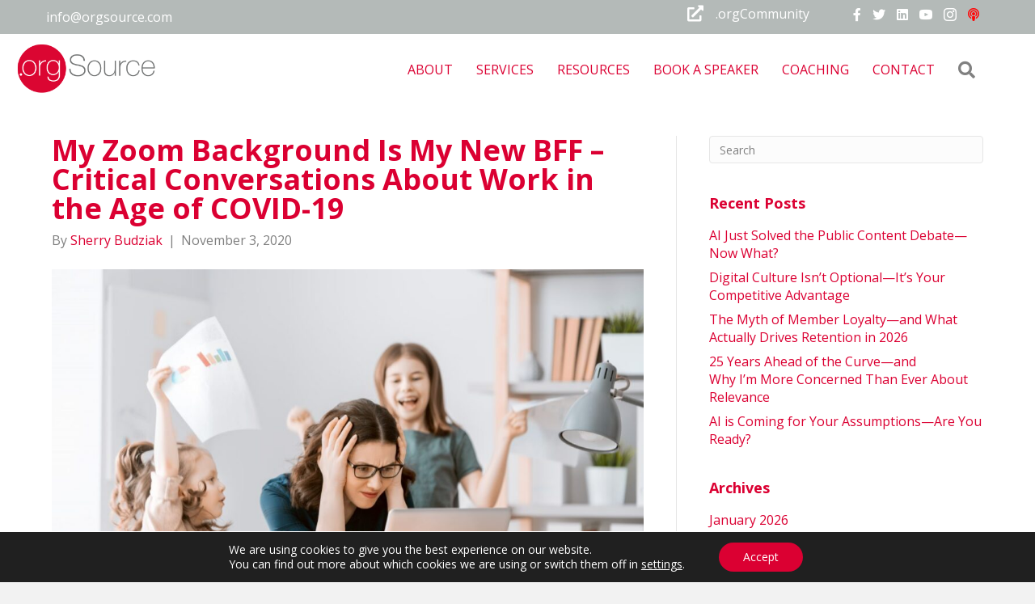

--- FILE ---
content_type: text/html; charset=UTF-8
request_url: https://orgsource.com/my-zoom-background-is-my-new-bff-critical-conversations-about-work-in-the-age-of-covid-19/
body_size: 28840
content:
<!DOCTYPE html>
<html lang="en-US">
<head>
<meta charset="UTF-8" />
<script>
var gform;gform||(document.addEventListener("gform_main_scripts_loaded",function(){gform.scriptsLoaded=!0}),document.addEventListener("gform/theme/scripts_loaded",function(){gform.themeScriptsLoaded=!0}),window.addEventListener("DOMContentLoaded",function(){gform.domLoaded=!0}),gform={domLoaded:!1,scriptsLoaded:!1,themeScriptsLoaded:!1,isFormEditor:()=>"function"==typeof InitializeEditor,callIfLoaded:function(o){return!(!gform.domLoaded||!gform.scriptsLoaded||!gform.themeScriptsLoaded&&!gform.isFormEditor()||(gform.isFormEditor()&&console.warn("The use of gform.initializeOnLoaded() is deprecated in the form editor context and will be removed in Gravity Forms 3.1."),o(),0))},initializeOnLoaded:function(o){gform.callIfLoaded(o)||(document.addEventListener("gform_main_scripts_loaded",()=>{gform.scriptsLoaded=!0,gform.callIfLoaded(o)}),document.addEventListener("gform/theme/scripts_loaded",()=>{gform.themeScriptsLoaded=!0,gform.callIfLoaded(o)}),window.addEventListener("DOMContentLoaded",()=>{gform.domLoaded=!0,gform.callIfLoaded(o)}))},hooks:{action:{},filter:{}},addAction:function(o,r,e,t){gform.addHook("action",o,r,e,t)},addFilter:function(o,r,e,t){gform.addHook("filter",o,r,e,t)},doAction:function(o){gform.doHook("action",o,arguments)},applyFilters:function(o){return gform.doHook("filter",o,arguments)},removeAction:function(o,r){gform.removeHook("action",o,r)},removeFilter:function(o,r,e){gform.removeHook("filter",o,r,e)},addHook:function(o,r,e,t,n){null==gform.hooks[o][r]&&(gform.hooks[o][r]=[]);var d=gform.hooks[o][r];null==n&&(n=r+"_"+d.length),gform.hooks[o][r].push({tag:n,callable:e,priority:t=null==t?10:t})},doHook:function(r,o,e){var t;if(e=Array.prototype.slice.call(e,1),null!=gform.hooks[r][o]&&((o=gform.hooks[r][o]).sort(function(o,r){return o.priority-r.priority}),o.forEach(function(o){"function"!=typeof(t=o.callable)&&(t=window[t]),"action"==r?t.apply(null,e):e[0]=t.apply(null,e)})),"filter"==r)return e[0]},removeHook:function(o,r,t,n){var e;null!=gform.hooks[o][r]&&(e=(e=gform.hooks[o][r]).filter(function(o,r,e){return!!(null!=n&&n!=o.tag||null!=t&&t!=o.priority)}),gform.hooks[o][r]=e)}});
</script>

<meta name='viewport' content='width=device-width, initial-scale=1.0' />
<meta http-equiv='X-UA-Compatible' content='IE=edge' />
<link rel="profile" href="https://gmpg.org/xfn/11" />
<meta name='robots' content='index, follow, max-image-preview:large, max-snippet:-1, max-video-preview:-1' />
	<style>img:is([sizes="auto" i], [sizes^="auto," i]) { contain-intrinsic-size: 3000px 1500px }</style>
	
	<!-- This site is optimized with the Yoast SEO plugin v26.8 - https://yoast.com/product/yoast-seo-wordpress/ -->
	<title>My Zoom Background Is My New BFF – Critical Conversations About Work in the Age of COVID-19 - .orgSource</title>
	<meta name="description" content="Members of .orgCommunity discuss their experiences and insights about working from home during COVID-19." />
	<link rel="canonical" href="https://orgsource.com/my-zoom-background-is-my-new-bff-critical-conversations-about-work-in-the-age-of-covid-19/" />
	<meta property="og:locale" content="en_US" />
	<meta property="og:type" content="article" />
	<meta property="og:title" content="My Zoom Background Is My New BFF – Critical Conversations About Work in the Age of COVID-19 - .orgSource" />
	<meta property="og:description" content="Members of .orgCommunity discuss their experiences and insights about working from home during COVID-19." />
	<meta property="og:url" content="https://orgsource.com/my-zoom-background-is-my-new-bff-critical-conversations-about-work-in-the-age-of-covid-19/" />
	<meta property="og:site_name" content=".orgSource" />
	<meta property="article:publisher" content="https://www.facebook.com/associations.orgsource" />
	<meta property="article:published_time" content="2020-11-03T16:27:22+00:00" />
	<meta property="article:modified_time" content="2023-06-08T02:23:06+00:00" />
	<meta name="author" content="Sherry Budziak" />
	<meta name="twitter:card" content="summary_large_image" />
	<meta name="twitter:creator" content="@orgsource" />
	<meta name="twitter:site" content="@orgsource" />
	<meta name="twitter:label1" content="Written by" />
	<meta name="twitter:data1" content="Sherry Budziak" />
	<meta name="twitter:label2" content="Est. reading time" />
	<meta name="twitter:data2" content="9 minutes" />
	<script type="application/ld+json" class="yoast-schema-graph">{"@context":"https://schema.org","@graph":[{"@type":"Article","@id":"https://orgsource.com/my-zoom-background-is-my-new-bff-critical-conversations-about-work-in-the-age-of-covid-19/#article","isPartOf":{"@id":"https://orgsource.com/my-zoom-background-is-my-new-bff-critical-conversations-about-work-in-the-age-of-covid-19/"},"author":{"name":"Sherry Budziak","@id":"https://orgsource.com/#/schema/person/db63023b251a61f0ba654642a4cc7b7b"},"headline":"My Zoom Background Is My New BFF – Critical Conversations About Work in the Age of COVID-19","datePublished":"2020-11-03T16:27:22+00:00","dateModified":"2023-06-08T02:23:06+00:00","mainEntityOfPage":{"@id":"https://orgsource.com/my-zoom-background-is-my-new-bff-critical-conversations-about-work-in-the-age-of-covid-19/"},"wordCount":1970,"commentCount":0,"publisher":{"@id":"https://orgsource.com/#organization"},"image":{"@id":"https://orgsource.com/my-zoom-background-is-my-new-bff-critical-conversations-about-work-in-the-age-of-covid-19/#primaryimage"},"thumbnailUrl":"","keywords":[".orgcommunity",".orgsource","Association 4.0","leadership","orgsherry","Sherry Connects"],"inLanguage":"en-US","potentialAction":[{"@type":"CommentAction","name":"Comment","target":["https://orgsource.com/my-zoom-background-is-my-new-bff-critical-conversations-about-work-in-the-age-of-covid-19/#respond"]}]},{"@type":"WebPage","@id":"https://orgsource.com/my-zoom-background-is-my-new-bff-critical-conversations-about-work-in-the-age-of-covid-19/","url":"https://orgsource.com/my-zoom-background-is-my-new-bff-critical-conversations-about-work-in-the-age-of-covid-19/","name":"My Zoom Background Is My New BFF – Critical Conversations About Work in the Age of COVID-19 - .orgSource","isPartOf":{"@id":"https://orgsource.com/#website"},"primaryImageOfPage":{"@id":"https://orgsource.com/my-zoom-background-is-my-new-bff-critical-conversations-about-work-in-the-age-of-covid-19/#primaryimage"},"image":{"@id":"https://orgsource.com/my-zoom-background-is-my-new-bff-critical-conversations-about-work-in-the-age-of-covid-19/#primaryimage"},"thumbnailUrl":"","datePublished":"2020-11-03T16:27:22+00:00","dateModified":"2023-06-08T02:23:06+00:00","description":"Members of .orgCommunity discuss their experiences and insights about working from home during COVID-19.","breadcrumb":{"@id":"https://orgsource.com/my-zoom-background-is-my-new-bff-critical-conversations-about-work-in-the-age-of-covid-19/#breadcrumb"},"inLanguage":"en-US","potentialAction":[{"@type":"ReadAction","target":["https://orgsource.com/my-zoom-background-is-my-new-bff-critical-conversations-about-work-in-the-age-of-covid-19/"]}]},{"@type":"ImageObject","inLanguage":"en-US","@id":"https://orgsource.com/my-zoom-background-is-my-new-bff-critical-conversations-about-work-in-the-age-of-covid-19/#primaryimage","url":"","contentUrl":""},{"@type":"BreadcrumbList","@id":"https://orgsource.com/my-zoom-background-is-my-new-bff-critical-conversations-about-work-in-the-age-of-covid-19/#breadcrumb","itemListElement":[{"@type":"ListItem","position":1,"name":"Home","item":"https://orgsource.com/"},{"@type":"ListItem","position":2,"name":"My Zoom Background Is My New BFF – Critical Conversations About Work in the Age of COVID-19"}]},{"@type":"WebSite","@id":"https://orgsource.com/#website","url":"https://orgsource.com/","name":".orgSource","description":"","publisher":{"@id":"https://orgsource.com/#organization"},"potentialAction":[{"@type":"SearchAction","target":{"@type":"EntryPoint","urlTemplate":"https://orgsource.com/?s={search_term_string}"},"query-input":{"@type":"PropertyValueSpecification","valueRequired":true,"valueName":"search_term_string"}}],"inLanguage":"en-US"},{"@type":"Organization","@id":"https://orgsource.com/#organization","name":".orgSource","url":"https://orgsource.com/","logo":{"@type":"ImageObject","inLanguage":"en-US","@id":"https://orgsource.com/#/schema/logo/image/","url":"https://orgsource.com/wp-content/uploads/2018/11/orgsource-logo-no-tag.svg","contentUrl":"https://orgsource.com/wp-content/uploads/2018/11/orgsource-logo-no-tag.svg","width":1,"height":1,"caption":".orgSource"},"image":{"@id":"https://orgsource.com/#/schema/logo/image/"},"sameAs":["https://www.facebook.com/associations.orgsource","https://x.com/orgsource"]},{"@type":"Person","@id":"https://orgsource.com/#/schema/person/db63023b251a61f0ba654642a4cc7b7b","name":"Sherry Budziak","image":{"@type":"ImageObject","inLanguage":"en-US","@id":"https://orgsource.com/#/schema/person/image/","url":"https://secure.gravatar.com/avatar/8a8d090a9fe3e3444a5c8617118db281c4f47b13c4d548775e5a3b621fef80f1?s=96&d=mm&r=g","contentUrl":"https://secure.gravatar.com/avatar/8a8d090a9fe3e3444a5c8617118db281c4f47b13c4d548775e5a3b621fef80f1?s=96&d=mm&r=g","caption":"Sherry Budziak"},"url":"https://orgsource.com/author/sherry/"}]}</script>
	<!-- / Yoast SEO plugin. -->


<link rel='dns-prefetch' href='//stats.wp.com' />
<link rel='dns-prefetch' href='//fonts.googleapis.com' />
<link href='https://fonts.gstatic.com' crossorigin rel='preconnect' />
<link rel='preconnect' href='//c0.wp.com' />
<link rel="alternate" type="application/rss+xml" title=".orgSource &raquo; Feed" href="https://orgsource.com/feed/" />
<link rel="alternate" type="application/rss+xml" title=".orgSource &raquo; Comments Feed" href="https://orgsource.com/comments/feed/" />
<link rel="preload" href="https://orgsource.com/wp-content/plugins/bb-plugin/fonts/fontawesome/5.15.4/webfonts/fa-solid-900.woff2" as="font" type="font/woff2" crossorigin="anonymous">
<link rel="preload" href="https://orgsource.com/wp-content/plugins/bb-plugin/fonts/fontawesome/5.15.4/webfonts/fa-regular-400.woff2" as="font" type="font/woff2" crossorigin="anonymous">
<link rel="preload" href="https://orgsource.com/wp-content/plugins/bb-plugin/fonts/fontawesome/5.15.4/webfonts/fa-brands-400.woff2" as="font" type="font/woff2" crossorigin="anonymous">
<script>
window._wpemojiSettings = {"baseUrl":"https:\/\/s.w.org\/images\/core\/emoji\/16.0.1\/72x72\/","ext":".png","svgUrl":"https:\/\/s.w.org\/images\/core\/emoji\/16.0.1\/svg\/","svgExt":".svg","source":{"concatemoji":"https:\/\/orgsource.com\/wp-includes\/js\/wp-emoji-release.min.js?ver=6.8.3"}};
/*! This file is auto-generated */
!function(s,n){var o,i,e;function c(e){try{var t={supportTests:e,timestamp:(new Date).valueOf()};sessionStorage.setItem(o,JSON.stringify(t))}catch(e){}}function p(e,t,n){e.clearRect(0,0,e.canvas.width,e.canvas.height),e.fillText(t,0,0);var t=new Uint32Array(e.getImageData(0,0,e.canvas.width,e.canvas.height).data),a=(e.clearRect(0,0,e.canvas.width,e.canvas.height),e.fillText(n,0,0),new Uint32Array(e.getImageData(0,0,e.canvas.width,e.canvas.height).data));return t.every(function(e,t){return e===a[t]})}function u(e,t){e.clearRect(0,0,e.canvas.width,e.canvas.height),e.fillText(t,0,0);for(var n=e.getImageData(16,16,1,1),a=0;a<n.data.length;a++)if(0!==n.data[a])return!1;return!0}function f(e,t,n,a){switch(t){case"flag":return n(e,"\ud83c\udff3\ufe0f\u200d\u26a7\ufe0f","\ud83c\udff3\ufe0f\u200b\u26a7\ufe0f")?!1:!n(e,"\ud83c\udde8\ud83c\uddf6","\ud83c\udde8\u200b\ud83c\uddf6")&&!n(e,"\ud83c\udff4\udb40\udc67\udb40\udc62\udb40\udc65\udb40\udc6e\udb40\udc67\udb40\udc7f","\ud83c\udff4\u200b\udb40\udc67\u200b\udb40\udc62\u200b\udb40\udc65\u200b\udb40\udc6e\u200b\udb40\udc67\u200b\udb40\udc7f");case"emoji":return!a(e,"\ud83e\udedf")}return!1}function g(e,t,n,a){var r="undefined"!=typeof WorkerGlobalScope&&self instanceof WorkerGlobalScope?new OffscreenCanvas(300,150):s.createElement("canvas"),o=r.getContext("2d",{willReadFrequently:!0}),i=(o.textBaseline="top",o.font="600 32px Arial",{});return e.forEach(function(e){i[e]=t(o,e,n,a)}),i}function t(e){var t=s.createElement("script");t.src=e,t.defer=!0,s.head.appendChild(t)}"undefined"!=typeof Promise&&(o="wpEmojiSettingsSupports",i=["flag","emoji"],n.supports={everything:!0,everythingExceptFlag:!0},e=new Promise(function(e){s.addEventListener("DOMContentLoaded",e,{once:!0})}),new Promise(function(t){var n=function(){try{var e=JSON.parse(sessionStorage.getItem(o));if("object"==typeof e&&"number"==typeof e.timestamp&&(new Date).valueOf()<e.timestamp+604800&&"object"==typeof e.supportTests)return e.supportTests}catch(e){}return null}();if(!n){if("undefined"!=typeof Worker&&"undefined"!=typeof OffscreenCanvas&&"undefined"!=typeof URL&&URL.createObjectURL&&"undefined"!=typeof Blob)try{var e="postMessage("+g.toString()+"("+[JSON.stringify(i),f.toString(),p.toString(),u.toString()].join(",")+"));",a=new Blob([e],{type:"text/javascript"}),r=new Worker(URL.createObjectURL(a),{name:"wpTestEmojiSupports"});return void(r.onmessage=function(e){c(n=e.data),r.terminate(),t(n)})}catch(e){}c(n=g(i,f,p,u))}t(n)}).then(function(e){for(var t in e)n.supports[t]=e[t],n.supports.everything=n.supports.everything&&n.supports[t],"flag"!==t&&(n.supports.everythingExceptFlag=n.supports.everythingExceptFlag&&n.supports[t]);n.supports.everythingExceptFlag=n.supports.everythingExceptFlag&&!n.supports.flag,n.DOMReady=!1,n.readyCallback=function(){n.DOMReady=!0}}).then(function(){return e}).then(function(){var e;n.supports.everything||(n.readyCallback(),(e=n.source||{}).concatemoji?t(e.concatemoji):e.wpemoji&&e.twemoji&&(t(e.twemoji),t(e.wpemoji)))}))}((window,document),window._wpemojiSettings);
</script>
<style id='cf-frontend-style-inline-css'>
@font-face {
	font-family: 'Trade Gothic Std Condensed';
	font-weight: 400;
	font-display: auto;
	src: url('https://orgsource.com/wp-content/uploads/2020/03/Trade-Gothic-Std-Condensed.ttf') format('truetype');
}
@font-face {
	font-family: 'Rhythmic SVG';
	font-weight: 400;
	font-display: auto;
	src: url('https://orgsource.com/wp-content/uploads/2020/03/RhythmicSVG.otf') format('OpenType');
}
@font-face {
	font-family: 'Rhythmic Regular';
	font-weight: 400;
	font-display: auto;
	src: url('https://orgsource.com/wp-content/uploads/2020/03/Rhythmic-Regular.otf') format('OpenType');
}
@font-face {
	font-family: 'Linotype &#8211; TradeGothicLTStd-Cn18';
	font-weight: 400;
	font-display: auto;
	src: url('https://orgsource.com/wp-content/uploads/2020/03/Linotype-TradeGothicLTStd-Cn18.otf') format('OpenType');
}
@font-face {
	font-family: 'Gotham Medium Italic';
	font-weight: 400;
	font-display: auto;
	src: url('https://orgsource.com/wp-content/uploads/2020/03/Gotham-MediumItalic.otf') format('OpenType');
}
@font-face {
	font-family: 'Gotham Medium';
	font-weight: 400;
	font-display: auto;
	src: url('https://orgsource.com/wp-content/uploads/2020/03/Gotham-Medium.otf') format('OpenType');
}
@font-face {
	font-family: 'Gotham Book';
	font-weight: 400;
	font-display: auto;
	src: url('https://orgsource.com/wp-content/uploads/2020/04/Gotham-Book.otf') format('OpenType');
}
@font-face {
	font-family: 'Antonio Regular';
	font-weight: 400;
	font-display: auto;
	src: url('https://orgsource.com/wp-content/uploads/2020/03/Antonio-Regular.ttf') format('truetype');
}
@font-face {
	font-family: 'Antonio Light';
	font-weight: 400;
	font-display: auto;
	src: url('https://orgsource.com/wp-content/uploads/2020/03/Antonio-Light.ttf') format('truetype');
}
@font-face {
	font-family: 'Antonio Bold';
	font-weight: 400;
	font-display: auto;
	src: url('https://orgsource.com/wp-content/uploads/2020/03/Antonio-Bold.ttf') format('truetype');
}
</style>
<style id='wp-emoji-styles-inline-css'>

	img.wp-smiley, img.emoji {
		display: inline !important;
		border: none !important;
		box-shadow: none !important;
		height: 1em !important;
		width: 1em !important;
		margin: 0 0.07em !important;
		vertical-align: -0.1em !important;
		background: none !important;
		padding: 0 !important;
	}
</style>
<link rel='stylesheet' id='wp-block-library-css' href='https://c0.wp.com/c/6.8.3/wp-includes/css/dist/block-library/style.min.css' media='all' />
<style id='wp-block-library-theme-inline-css'>
.wp-block-audio :where(figcaption){color:#555;font-size:13px;text-align:center}.is-dark-theme .wp-block-audio :where(figcaption){color:#ffffffa6}.wp-block-audio{margin:0 0 1em}.wp-block-code{border:1px solid #ccc;border-radius:4px;font-family:Menlo,Consolas,monaco,monospace;padding:.8em 1em}.wp-block-embed :where(figcaption){color:#555;font-size:13px;text-align:center}.is-dark-theme .wp-block-embed :where(figcaption){color:#ffffffa6}.wp-block-embed{margin:0 0 1em}.blocks-gallery-caption{color:#555;font-size:13px;text-align:center}.is-dark-theme .blocks-gallery-caption{color:#ffffffa6}:root :where(.wp-block-image figcaption){color:#555;font-size:13px;text-align:center}.is-dark-theme :root :where(.wp-block-image figcaption){color:#ffffffa6}.wp-block-image{margin:0 0 1em}.wp-block-pullquote{border-bottom:4px solid;border-top:4px solid;color:currentColor;margin-bottom:1.75em}.wp-block-pullquote cite,.wp-block-pullquote footer,.wp-block-pullquote__citation{color:currentColor;font-size:.8125em;font-style:normal;text-transform:uppercase}.wp-block-quote{border-left:.25em solid;margin:0 0 1.75em;padding-left:1em}.wp-block-quote cite,.wp-block-quote footer{color:currentColor;font-size:.8125em;font-style:normal;position:relative}.wp-block-quote:where(.has-text-align-right){border-left:none;border-right:.25em solid;padding-left:0;padding-right:1em}.wp-block-quote:where(.has-text-align-center){border:none;padding-left:0}.wp-block-quote.is-large,.wp-block-quote.is-style-large,.wp-block-quote:where(.is-style-plain){border:none}.wp-block-search .wp-block-search__label{font-weight:700}.wp-block-search__button{border:1px solid #ccc;padding:.375em .625em}:where(.wp-block-group.has-background){padding:1.25em 2.375em}.wp-block-separator.has-css-opacity{opacity:.4}.wp-block-separator{border:none;border-bottom:2px solid;margin-left:auto;margin-right:auto}.wp-block-separator.has-alpha-channel-opacity{opacity:1}.wp-block-separator:not(.is-style-wide):not(.is-style-dots){width:100px}.wp-block-separator.has-background:not(.is-style-dots){border-bottom:none;height:1px}.wp-block-separator.has-background:not(.is-style-wide):not(.is-style-dots){height:2px}.wp-block-table{margin:0 0 1em}.wp-block-table td,.wp-block-table th{word-break:normal}.wp-block-table :where(figcaption){color:#555;font-size:13px;text-align:center}.is-dark-theme .wp-block-table :where(figcaption){color:#ffffffa6}.wp-block-video :where(figcaption){color:#555;font-size:13px;text-align:center}.is-dark-theme .wp-block-video :where(figcaption){color:#ffffffa6}.wp-block-video{margin:0 0 1em}:root :where(.wp-block-template-part.has-background){margin-bottom:0;margin-top:0;padding:1.25em 2.375em}
</style>
<style id='classic-theme-styles-inline-css'>
/*! This file is auto-generated */
.wp-block-button__link{color:#fff;background-color:#32373c;border-radius:9999px;box-shadow:none;text-decoration:none;padding:calc(.667em + 2px) calc(1.333em + 2px);font-size:1.125em}.wp-block-file__button{background:#32373c;color:#fff;text-decoration:none}
</style>
<link rel='stylesheet' id='wp-components-css' href='https://c0.wp.com/c/6.8.3/wp-includes/css/dist/components/style.min.css' media='all' />
<link rel='stylesheet' id='wp-preferences-css' href='https://c0.wp.com/c/6.8.3/wp-includes/css/dist/preferences/style.min.css' media='all' />
<link rel='stylesheet' id='wp-block-editor-css' href='https://c0.wp.com/c/6.8.3/wp-includes/css/dist/block-editor/style.min.css' media='all' />
<link rel='stylesheet' id='popup-maker-block-library-style-css' href='https://orgsource.com/wp-content/plugins/popup-maker/dist/packages/block-library-style.css?ver=dbea705cfafe089d65f1' media='all' />
<link rel='stylesheet' id='mediaelement-css' href='https://c0.wp.com/c/6.8.3/wp-includes/js/mediaelement/mediaelementplayer-legacy.min.css' media='all' />
<link rel='stylesheet' id='wp-mediaelement-css' href='https://c0.wp.com/c/6.8.3/wp-includes/js/mediaelement/wp-mediaelement.min.css' media='all' />
<style id='jetpack-sharing-buttons-style-inline-css'>
.jetpack-sharing-buttons__services-list{display:flex;flex-direction:row;flex-wrap:wrap;gap:0;list-style-type:none;margin:5px;padding:0}.jetpack-sharing-buttons__services-list.has-small-icon-size{font-size:12px}.jetpack-sharing-buttons__services-list.has-normal-icon-size{font-size:16px}.jetpack-sharing-buttons__services-list.has-large-icon-size{font-size:24px}.jetpack-sharing-buttons__services-list.has-huge-icon-size{font-size:36px}@media print{.jetpack-sharing-buttons__services-list{display:none!important}}.editor-styles-wrapper .wp-block-jetpack-sharing-buttons{gap:0;padding-inline-start:0}ul.jetpack-sharing-buttons__services-list.has-background{padding:1.25em 2.375em}
</style>
<style id='global-styles-inline-css'>
:root{--wp--preset--aspect-ratio--square: 1;--wp--preset--aspect-ratio--4-3: 4/3;--wp--preset--aspect-ratio--3-4: 3/4;--wp--preset--aspect-ratio--3-2: 3/2;--wp--preset--aspect-ratio--2-3: 2/3;--wp--preset--aspect-ratio--16-9: 16/9;--wp--preset--aspect-ratio--9-16: 9/16;--wp--preset--color--black: #000000;--wp--preset--color--cyan-bluish-gray: #abb8c3;--wp--preset--color--white: #ffffff;--wp--preset--color--pale-pink: #f78da7;--wp--preset--color--vivid-red: #cf2e2e;--wp--preset--color--luminous-vivid-orange: #ff6900;--wp--preset--color--luminous-vivid-amber: #fcb900;--wp--preset--color--light-green-cyan: #7bdcb5;--wp--preset--color--vivid-green-cyan: #00d084;--wp--preset--color--pale-cyan-blue: #8ed1fc;--wp--preset--color--vivid-cyan-blue: #0693e3;--wp--preset--color--vivid-purple: #9b51e0;--wp--preset--gradient--vivid-cyan-blue-to-vivid-purple: linear-gradient(135deg,rgba(6,147,227,1) 0%,rgb(155,81,224) 100%);--wp--preset--gradient--light-green-cyan-to-vivid-green-cyan: linear-gradient(135deg,rgb(122,220,180) 0%,rgb(0,208,130) 100%);--wp--preset--gradient--luminous-vivid-amber-to-luminous-vivid-orange: linear-gradient(135deg,rgba(252,185,0,1) 0%,rgba(255,105,0,1) 100%);--wp--preset--gradient--luminous-vivid-orange-to-vivid-red: linear-gradient(135deg,rgba(255,105,0,1) 0%,rgb(207,46,46) 100%);--wp--preset--gradient--very-light-gray-to-cyan-bluish-gray: linear-gradient(135deg,rgb(238,238,238) 0%,rgb(169,184,195) 100%);--wp--preset--gradient--cool-to-warm-spectrum: linear-gradient(135deg,rgb(74,234,220) 0%,rgb(151,120,209) 20%,rgb(207,42,186) 40%,rgb(238,44,130) 60%,rgb(251,105,98) 80%,rgb(254,248,76) 100%);--wp--preset--gradient--blush-light-purple: linear-gradient(135deg,rgb(255,206,236) 0%,rgb(152,150,240) 100%);--wp--preset--gradient--blush-bordeaux: linear-gradient(135deg,rgb(254,205,165) 0%,rgb(254,45,45) 50%,rgb(107,0,62) 100%);--wp--preset--gradient--luminous-dusk: linear-gradient(135deg,rgb(255,203,112) 0%,rgb(199,81,192) 50%,rgb(65,88,208) 100%);--wp--preset--gradient--pale-ocean: linear-gradient(135deg,rgb(255,245,203) 0%,rgb(182,227,212) 50%,rgb(51,167,181) 100%);--wp--preset--gradient--electric-grass: linear-gradient(135deg,rgb(202,248,128) 0%,rgb(113,206,126) 100%);--wp--preset--gradient--midnight: linear-gradient(135deg,rgb(2,3,129) 0%,rgb(40,116,252) 100%);--wp--preset--font-size--small: 13px;--wp--preset--font-size--medium: 20px;--wp--preset--font-size--large: 36px;--wp--preset--font-size--x-large: 42px;--wp--preset--spacing--20: 0.44rem;--wp--preset--spacing--30: 0.67rem;--wp--preset--spacing--40: 1rem;--wp--preset--spacing--50: 1.5rem;--wp--preset--spacing--60: 2.25rem;--wp--preset--spacing--70: 3.38rem;--wp--preset--spacing--80: 5.06rem;--wp--preset--shadow--natural: 6px 6px 9px rgba(0, 0, 0, 0.2);--wp--preset--shadow--deep: 12px 12px 50px rgba(0, 0, 0, 0.4);--wp--preset--shadow--sharp: 6px 6px 0px rgba(0, 0, 0, 0.2);--wp--preset--shadow--outlined: 6px 6px 0px -3px rgba(255, 255, 255, 1), 6px 6px rgba(0, 0, 0, 1);--wp--preset--shadow--crisp: 6px 6px 0px rgba(0, 0, 0, 1);}:where(.is-layout-flex){gap: 0.5em;}:where(.is-layout-grid){gap: 0.5em;}body .is-layout-flex{display: flex;}.is-layout-flex{flex-wrap: wrap;align-items: center;}.is-layout-flex > :is(*, div){margin: 0;}body .is-layout-grid{display: grid;}.is-layout-grid > :is(*, div){margin: 0;}:where(.wp-block-columns.is-layout-flex){gap: 2em;}:where(.wp-block-columns.is-layout-grid){gap: 2em;}:where(.wp-block-post-template.is-layout-flex){gap: 1.25em;}:where(.wp-block-post-template.is-layout-grid){gap: 1.25em;}.has-black-color{color: var(--wp--preset--color--black) !important;}.has-cyan-bluish-gray-color{color: var(--wp--preset--color--cyan-bluish-gray) !important;}.has-white-color{color: var(--wp--preset--color--white) !important;}.has-pale-pink-color{color: var(--wp--preset--color--pale-pink) !important;}.has-vivid-red-color{color: var(--wp--preset--color--vivid-red) !important;}.has-luminous-vivid-orange-color{color: var(--wp--preset--color--luminous-vivid-orange) !important;}.has-luminous-vivid-amber-color{color: var(--wp--preset--color--luminous-vivid-amber) !important;}.has-light-green-cyan-color{color: var(--wp--preset--color--light-green-cyan) !important;}.has-vivid-green-cyan-color{color: var(--wp--preset--color--vivid-green-cyan) !important;}.has-pale-cyan-blue-color{color: var(--wp--preset--color--pale-cyan-blue) !important;}.has-vivid-cyan-blue-color{color: var(--wp--preset--color--vivid-cyan-blue) !important;}.has-vivid-purple-color{color: var(--wp--preset--color--vivid-purple) !important;}.has-black-background-color{background-color: var(--wp--preset--color--black) !important;}.has-cyan-bluish-gray-background-color{background-color: var(--wp--preset--color--cyan-bluish-gray) !important;}.has-white-background-color{background-color: var(--wp--preset--color--white) !important;}.has-pale-pink-background-color{background-color: var(--wp--preset--color--pale-pink) !important;}.has-vivid-red-background-color{background-color: var(--wp--preset--color--vivid-red) !important;}.has-luminous-vivid-orange-background-color{background-color: var(--wp--preset--color--luminous-vivid-orange) !important;}.has-luminous-vivid-amber-background-color{background-color: var(--wp--preset--color--luminous-vivid-amber) !important;}.has-light-green-cyan-background-color{background-color: var(--wp--preset--color--light-green-cyan) !important;}.has-vivid-green-cyan-background-color{background-color: var(--wp--preset--color--vivid-green-cyan) !important;}.has-pale-cyan-blue-background-color{background-color: var(--wp--preset--color--pale-cyan-blue) !important;}.has-vivid-cyan-blue-background-color{background-color: var(--wp--preset--color--vivid-cyan-blue) !important;}.has-vivid-purple-background-color{background-color: var(--wp--preset--color--vivid-purple) !important;}.has-black-border-color{border-color: var(--wp--preset--color--black) !important;}.has-cyan-bluish-gray-border-color{border-color: var(--wp--preset--color--cyan-bluish-gray) !important;}.has-white-border-color{border-color: var(--wp--preset--color--white) !important;}.has-pale-pink-border-color{border-color: var(--wp--preset--color--pale-pink) !important;}.has-vivid-red-border-color{border-color: var(--wp--preset--color--vivid-red) !important;}.has-luminous-vivid-orange-border-color{border-color: var(--wp--preset--color--luminous-vivid-orange) !important;}.has-luminous-vivid-amber-border-color{border-color: var(--wp--preset--color--luminous-vivid-amber) !important;}.has-light-green-cyan-border-color{border-color: var(--wp--preset--color--light-green-cyan) !important;}.has-vivid-green-cyan-border-color{border-color: var(--wp--preset--color--vivid-green-cyan) !important;}.has-pale-cyan-blue-border-color{border-color: var(--wp--preset--color--pale-cyan-blue) !important;}.has-vivid-cyan-blue-border-color{border-color: var(--wp--preset--color--vivid-cyan-blue) !important;}.has-vivid-purple-border-color{border-color: var(--wp--preset--color--vivid-purple) !important;}.has-vivid-cyan-blue-to-vivid-purple-gradient-background{background: var(--wp--preset--gradient--vivid-cyan-blue-to-vivid-purple) !important;}.has-light-green-cyan-to-vivid-green-cyan-gradient-background{background: var(--wp--preset--gradient--light-green-cyan-to-vivid-green-cyan) !important;}.has-luminous-vivid-amber-to-luminous-vivid-orange-gradient-background{background: var(--wp--preset--gradient--luminous-vivid-amber-to-luminous-vivid-orange) !important;}.has-luminous-vivid-orange-to-vivid-red-gradient-background{background: var(--wp--preset--gradient--luminous-vivid-orange-to-vivid-red) !important;}.has-very-light-gray-to-cyan-bluish-gray-gradient-background{background: var(--wp--preset--gradient--very-light-gray-to-cyan-bluish-gray) !important;}.has-cool-to-warm-spectrum-gradient-background{background: var(--wp--preset--gradient--cool-to-warm-spectrum) !important;}.has-blush-light-purple-gradient-background{background: var(--wp--preset--gradient--blush-light-purple) !important;}.has-blush-bordeaux-gradient-background{background: var(--wp--preset--gradient--blush-bordeaux) !important;}.has-luminous-dusk-gradient-background{background: var(--wp--preset--gradient--luminous-dusk) !important;}.has-pale-ocean-gradient-background{background: var(--wp--preset--gradient--pale-ocean) !important;}.has-electric-grass-gradient-background{background: var(--wp--preset--gradient--electric-grass) !important;}.has-midnight-gradient-background{background: var(--wp--preset--gradient--midnight) !important;}.has-small-font-size{font-size: var(--wp--preset--font-size--small) !important;}.has-medium-font-size{font-size: var(--wp--preset--font-size--medium) !important;}.has-large-font-size{font-size: var(--wp--preset--font-size--large) !important;}.has-x-large-font-size{font-size: var(--wp--preset--font-size--x-large) !important;}
:where(.wp-block-post-template.is-layout-flex){gap: 1.25em;}:where(.wp-block-post-template.is-layout-grid){gap: 1.25em;}
:where(.wp-block-columns.is-layout-flex){gap: 2em;}:where(.wp-block-columns.is-layout-grid){gap: 2em;}
:root :where(.wp-block-pullquote){font-size: 1.5em;line-height: 1.6;}
</style>
<link rel='stylesheet' id='font-awesome-5-css' href='https://orgsource.com/wp-content/plugins/bb-plugin/fonts/fontawesome/5.15.4/css/all.min.css?ver=2.10.0.5' media='all' />
<link rel='stylesheet' id='ultimate-icons-css' href='https://orgsource.com/wp-content/uploads/bb-plugin/icons/ultimate-icons/style.css?ver=2.10.0.5' media='all' />
<link rel='stylesheet' id='fl-builder-layout-bundle-6b6aecbaaf5772553cb9491423f9960b-css' href='https://orgsource.com/wp-content/uploads/bb-plugin/cache/6b6aecbaaf5772553cb9491423f9960b-layout-bundle.css?ver=2.10.0.5-1.5.2.1' media='all' />
<link rel='stylesheet' id='moove_gdpr_frontend-css' href='https://orgsource.com/wp-content/plugins/gdpr-cookie-compliance/dist/styles/gdpr-main-nf.css?ver=5.0.9' media='all' />
<style id='moove_gdpr_frontend-inline-css'>
				#moove_gdpr_cookie_modal .moove-gdpr-modal-content .moove-gdpr-tab-main h3.tab-title, 
				#moove_gdpr_cookie_modal .moove-gdpr-modal-content .moove-gdpr-tab-main span.tab-title,
				#moove_gdpr_cookie_modal .moove-gdpr-modal-content .moove-gdpr-modal-left-content #moove-gdpr-menu li a, 
				#moove_gdpr_cookie_modal .moove-gdpr-modal-content .moove-gdpr-modal-left-content #moove-gdpr-menu li button,
				#moove_gdpr_cookie_modal .moove-gdpr-modal-content .moove-gdpr-modal-left-content .moove-gdpr-branding-cnt a,
				#moove_gdpr_cookie_modal .moove-gdpr-modal-content .moove-gdpr-modal-footer-content .moove-gdpr-button-holder a.mgbutton, 
				#moove_gdpr_cookie_modal .moove-gdpr-modal-content .moove-gdpr-modal-footer-content .moove-gdpr-button-holder button.mgbutton,
				#moove_gdpr_cookie_modal .cookie-switch .cookie-slider:after, 
				#moove_gdpr_cookie_modal .cookie-switch .slider:after, 
				#moove_gdpr_cookie_modal .switch .cookie-slider:after, 
				#moove_gdpr_cookie_modal .switch .slider:after,
				#moove_gdpr_cookie_info_bar .moove-gdpr-info-bar-container .moove-gdpr-info-bar-content p, 
				#moove_gdpr_cookie_info_bar .moove-gdpr-info-bar-container .moove-gdpr-info-bar-content p a,
				#moove_gdpr_cookie_info_bar .moove-gdpr-info-bar-container .moove-gdpr-info-bar-content a.mgbutton, 
				#moove_gdpr_cookie_info_bar .moove-gdpr-info-bar-container .moove-gdpr-info-bar-content button.mgbutton,
				#moove_gdpr_cookie_modal .moove-gdpr-modal-content .moove-gdpr-tab-main .moove-gdpr-tab-main-content h1, 
				#moove_gdpr_cookie_modal .moove-gdpr-modal-content .moove-gdpr-tab-main .moove-gdpr-tab-main-content h2, 
				#moove_gdpr_cookie_modal .moove-gdpr-modal-content .moove-gdpr-tab-main .moove-gdpr-tab-main-content h3, 
				#moove_gdpr_cookie_modal .moove-gdpr-modal-content .moove-gdpr-tab-main .moove-gdpr-tab-main-content h4, 
				#moove_gdpr_cookie_modal .moove-gdpr-modal-content .moove-gdpr-tab-main .moove-gdpr-tab-main-content h5, 
				#moove_gdpr_cookie_modal .moove-gdpr-modal-content .moove-gdpr-tab-main .moove-gdpr-tab-main-content h6,
				#moove_gdpr_cookie_modal .moove-gdpr-modal-content.moove_gdpr_modal_theme_v2 .moove-gdpr-modal-title .tab-title,
				#moove_gdpr_cookie_modal .moove-gdpr-modal-content.moove_gdpr_modal_theme_v2 .moove-gdpr-tab-main h3.tab-title, 
				#moove_gdpr_cookie_modal .moove-gdpr-modal-content.moove_gdpr_modal_theme_v2 .moove-gdpr-tab-main span.tab-title,
				#moove_gdpr_cookie_modal .moove-gdpr-modal-content.moove_gdpr_modal_theme_v2 .moove-gdpr-branding-cnt a {
					font-weight: inherit				}
			#moove_gdpr_cookie_modal,#moove_gdpr_cookie_info_bar,.gdpr_cookie_settings_shortcode_content{font-family:inherit}#moove_gdpr_save_popup_settings_button{background-color:#373737;color:#fff}#moove_gdpr_save_popup_settings_button:hover{background-color:#000}#moove_gdpr_cookie_info_bar .moove-gdpr-info-bar-container .moove-gdpr-info-bar-content a.mgbutton,#moove_gdpr_cookie_info_bar .moove-gdpr-info-bar-container .moove-gdpr-info-bar-content button.mgbutton{background-color:#db0032}#moove_gdpr_cookie_modal .moove-gdpr-modal-content .moove-gdpr-modal-footer-content .moove-gdpr-button-holder a.mgbutton,#moove_gdpr_cookie_modal .moove-gdpr-modal-content .moove-gdpr-modal-footer-content .moove-gdpr-button-holder button.mgbutton,.gdpr_cookie_settings_shortcode_content .gdpr-shr-button.button-green{background-color:#db0032;border-color:#db0032}#moove_gdpr_cookie_modal .moove-gdpr-modal-content .moove-gdpr-modal-footer-content .moove-gdpr-button-holder a.mgbutton:hover,#moove_gdpr_cookie_modal .moove-gdpr-modal-content .moove-gdpr-modal-footer-content .moove-gdpr-button-holder button.mgbutton:hover,.gdpr_cookie_settings_shortcode_content .gdpr-shr-button.button-green:hover{background-color:#fff;color:#db0032}#moove_gdpr_cookie_modal .moove-gdpr-modal-content .moove-gdpr-modal-close i,#moove_gdpr_cookie_modal .moove-gdpr-modal-content .moove-gdpr-modal-close span.gdpr-icon{background-color:#db0032;border:1px solid #db0032}#moove_gdpr_cookie_info_bar span.moove-gdpr-infobar-allow-all.focus-g,#moove_gdpr_cookie_info_bar span.moove-gdpr-infobar-allow-all:focus,#moove_gdpr_cookie_info_bar button.moove-gdpr-infobar-allow-all.focus-g,#moove_gdpr_cookie_info_bar button.moove-gdpr-infobar-allow-all:focus,#moove_gdpr_cookie_info_bar span.moove-gdpr-infobar-reject-btn.focus-g,#moove_gdpr_cookie_info_bar span.moove-gdpr-infobar-reject-btn:focus,#moove_gdpr_cookie_info_bar button.moove-gdpr-infobar-reject-btn.focus-g,#moove_gdpr_cookie_info_bar button.moove-gdpr-infobar-reject-btn:focus,#moove_gdpr_cookie_info_bar span.change-settings-button.focus-g,#moove_gdpr_cookie_info_bar span.change-settings-button:focus,#moove_gdpr_cookie_info_bar button.change-settings-button.focus-g,#moove_gdpr_cookie_info_bar button.change-settings-button:focus{-webkit-box-shadow:0 0 1px 3px #db0032;-moz-box-shadow:0 0 1px 3px #db0032;box-shadow:0 0 1px 3px #db0032}#moove_gdpr_cookie_modal .moove-gdpr-modal-content .moove-gdpr-modal-close i:hover,#moove_gdpr_cookie_modal .moove-gdpr-modal-content .moove-gdpr-modal-close span.gdpr-icon:hover,#moove_gdpr_cookie_info_bar span[data-href]>u.change-settings-button{color:#db0032}#moove_gdpr_cookie_modal .moove-gdpr-modal-content .moove-gdpr-modal-left-content #moove-gdpr-menu li.menu-item-selected a span.gdpr-icon,#moove_gdpr_cookie_modal .moove-gdpr-modal-content .moove-gdpr-modal-left-content #moove-gdpr-menu li.menu-item-selected button span.gdpr-icon{color:inherit}#moove_gdpr_cookie_modal .moove-gdpr-modal-content .moove-gdpr-modal-left-content #moove-gdpr-menu li a span.gdpr-icon,#moove_gdpr_cookie_modal .moove-gdpr-modal-content .moove-gdpr-modal-left-content #moove-gdpr-menu li button span.gdpr-icon{color:inherit}#moove_gdpr_cookie_modal .gdpr-acc-link{line-height:0;font-size:0;color:transparent;position:absolute}#moove_gdpr_cookie_modal .moove-gdpr-modal-content .moove-gdpr-modal-close:hover i,#moove_gdpr_cookie_modal .moove-gdpr-modal-content .moove-gdpr-modal-left-content #moove-gdpr-menu li a,#moove_gdpr_cookie_modal .moove-gdpr-modal-content .moove-gdpr-modal-left-content #moove-gdpr-menu li button,#moove_gdpr_cookie_modal .moove-gdpr-modal-content .moove-gdpr-modal-left-content #moove-gdpr-menu li button i,#moove_gdpr_cookie_modal .moove-gdpr-modal-content .moove-gdpr-modal-left-content #moove-gdpr-menu li a i,#moove_gdpr_cookie_modal .moove-gdpr-modal-content .moove-gdpr-tab-main .moove-gdpr-tab-main-content a:hover,#moove_gdpr_cookie_info_bar.moove-gdpr-dark-scheme .moove-gdpr-info-bar-container .moove-gdpr-info-bar-content a.mgbutton:hover,#moove_gdpr_cookie_info_bar.moove-gdpr-dark-scheme .moove-gdpr-info-bar-container .moove-gdpr-info-bar-content button.mgbutton:hover,#moove_gdpr_cookie_info_bar.moove-gdpr-dark-scheme .moove-gdpr-info-bar-container .moove-gdpr-info-bar-content a:hover,#moove_gdpr_cookie_info_bar.moove-gdpr-dark-scheme .moove-gdpr-info-bar-container .moove-gdpr-info-bar-content button:hover,#moove_gdpr_cookie_info_bar.moove-gdpr-dark-scheme .moove-gdpr-info-bar-container .moove-gdpr-info-bar-content span.change-settings-button:hover,#moove_gdpr_cookie_info_bar.moove-gdpr-dark-scheme .moove-gdpr-info-bar-container .moove-gdpr-info-bar-content button.change-settings-button:hover,#moove_gdpr_cookie_info_bar.moove-gdpr-dark-scheme .moove-gdpr-info-bar-container .moove-gdpr-info-bar-content u.change-settings-button:hover,#moove_gdpr_cookie_info_bar span[data-href]>u.change-settings-button,#moove_gdpr_cookie_info_bar.moove-gdpr-dark-scheme .moove-gdpr-info-bar-container .moove-gdpr-info-bar-content a.mgbutton.focus-g,#moove_gdpr_cookie_info_bar.moove-gdpr-dark-scheme .moove-gdpr-info-bar-container .moove-gdpr-info-bar-content button.mgbutton.focus-g,#moove_gdpr_cookie_info_bar.moove-gdpr-dark-scheme .moove-gdpr-info-bar-container .moove-gdpr-info-bar-content a.focus-g,#moove_gdpr_cookie_info_bar.moove-gdpr-dark-scheme .moove-gdpr-info-bar-container .moove-gdpr-info-bar-content button.focus-g,#moove_gdpr_cookie_info_bar.moove-gdpr-dark-scheme .moove-gdpr-info-bar-container .moove-gdpr-info-bar-content a.mgbutton:focus,#moove_gdpr_cookie_info_bar.moove-gdpr-dark-scheme .moove-gdpr-info-bar-container .moove-gdpr-info-bar-content button.mgbutton:focus,#moove_gdpr_cookie_info_bar.moove-gdpr-dark-scheme .moove-gdpr-info-bar-container .moove-gdpr-info-bar-content a:focus,#moove_gdpr_cookie_info_bar.moove-gdpr-dark-scheme .moove-gdpr-info-bar-container .moove-gdpr-info-bar-content button:focus,#moove_gdpr_cookie_info_bar.moove-gdpr-dark-scheme .moove-gdpr-info-bar-container .moove-gdpr-info-bar-content span.change-settings-button.focus-g,span.change-settings-button:focus,button.change-settings-button.focus-g,button.change-settings-button:focus,#moove_gdpr_cookie_info_bar.moove-gdpr-dark-scheme .moove-gdpr-info-bar-container .moove-gdpr-info-bar-content u.change-settings-button.focus-g,#moove_gdpr_cookie_info_bar.moove-gdpr-dark-scheme .moove-gdpr-info-bar-container .moove-gdpr-info-bar-content u.change-settings-button:focus{color:#db0032}#moove_gdpr_cookie_modal .moove-gdpr-branding.focus-g span,#moove_gdpr_cookie_modal .moove-gdpr-modal-content .moove-gdpr-tab-main a.focus-g,#moove_gdpr_cookie_modal .moove-gdpr-modal-content .moove-gdpr-tab-main .gdpr-cd-details-toggle.focus-g{color:#db0032}#moove_gdpr_cookie_modal.gdpr_lightbox-hide{display:none}
</style>
<link rel='stylesheet' id='jquery-magnificpopup-css' href='https://orgsource.com/wp-content/plugins/bb-plugin/css/jquery.magnificpopup.min.css?ver=2.10.0.5' media='all' />
<link rel='stylesheet' id='base-css' href='https://orgsource.com/wp-content/themes/bb-theme/css/base.min.css?ver=1.7.6.3' media='all' />
<link rel='stylesheet' id='fl-automator-skin-css' href='https://orgsource.com/wp-content/uploads/bb-theme/skin-67fd3f9620e84.css?ver=1.7.6.3' media='all' />
<link rel='stylesheet' id='fl-child-theme-css' href='https://orgsource.com/wp-content/themes/bb-theme-child/style.css?ver=6.8.3' media='all' />
<link rel='stylesheet' id='pp-animate-css' href='https://orgsource.com/wp-content/plugins/bbpowerpack/assets/css/animate.min.css?ver=3.5.1' media='all' />
<link rel='stylesheet' id='fl-builder-google-fonts-97a5b29ea4d3dce72a2073e81609972a-css' href='//fonts.googleapis.com/css?family=Open+Sans%3A300%2C400%2C700%2C700%2C400%7CExo+2%3A400%7COverpass%3A400%2C700&#038;ver=6.8.3' media='all' />
<script src="https://c0.wp.com/c/6.8.3/wp-includes/js/jquery/jquery.min.js" id="jquery-core-js"></script>
<script src="https://c0.wp.com/c/6.8.3/wp-includes/js/jquery/jquery-migrate.min.js" id="jquery-migrate-js"></script>
<link rel="https://api.w.org/" href="https://orgsource.com/wp-json/" /><link rel="alternate" title="JSON" type="application/json" href="https://orgsource.com/wp-json/wp/v2/posts/3955" /><link rel="EditURI" type="application/rsd+xml" title="RSD" href="https://orgsource.com/xmlrpc.php?rsd" />
<link rel='shortlink' href='https://orgsource.com/?p=3955' />
<link rel="alternate" title="oEmbed (JSON)" type="application/json+oembed" href="https://orgsource.com/wp-json/oembed/1.0/embed?url=https%3A%2F%2Forgsource.com%2Fmy-zoom-background-is-my-new-bff-critical-conversations-about-work-in-the-age-of-covid-19%2F" />
<link rel="alternate" title="oEmbed (XML)" type="text/xml+oembed" href="https://orgsource.com/wp-json/oembed/1.0/embed?url=https%3A%2F%2Forgsource.com%2Fmy-zoom-background-is-my-new-bff-critical-conversations-about-work-in-the-age-of-covid-19%2F&#038;format=xml" />
		<script>
			var bb_powerpack = {
				version: '2.40.10',
				getAjaxUrl: function() { return atob( 'aHR0cHM6Ly9vcmdzb3VyY2UuY29tL3dwLWFkbWluL2FkbWluLWFqYXgucGhw' ); },
				callback: function() {},
				mapMarkerData: {},
				post_id: '3955',
				search_term: '',
				current_page: 'https://orgsource.com/my-zoom-background-is-my-new-bff-critical-conversations-about-work-in-the-age-of-covid-19/',
				conditionals: {
					is_front_page: false,
					is_home: false,
					is_archive: false,
					current_post_type: '',
					is_tax: false,
										is_author: false,
					current_author: false,
					is_search: false,
									}
			};
		</script>
			<style>img#wpstats{display:none}</style>
		<link rel="icon" href="https://orgsource.com/wp-content/uploads/2022/09/cropped-favicon-32x32.png" sizes="32x32" />
<link rel="icon" href="https://orgsource.com/wp-content/uploads/2022/09/cropped-favicon-192x192.png" sizes="192x192" />
<link rel="apple-touch-icon" href="https://orgsource.com/wp-content/uploads/2022/09/cropped-favicon-180x180.png" />
<meta name="msapplication-TileImage" content="https://orgsource.com/wp-content/uploads/2022/09/cropped-favicon-270x270.png" />
		<style id="wp-custom-css">
			.gfield_label {
	color: #333;
}		</style>
		<script id="fl-theme-custom-js">
</script>
<!-- Google tag (gtag.js) -->
<script async src="https://www.googletagmanager.com/gtag/js?id=G-6BN770WVJT"></script>
<script>
  window.dataLayer = window.dataLayer || [];
  function gtag(){dataLayer.push(arguments);}
  gtag('js', new Date());

  gtag('config', 'G-6BN770WVJT');
</script>


</head>
<body data-rsssl=1 class="wp-singular post-template-default single single-post postid-3955 single-format-standard wp-theme-bb-theme wp-child-theme-bb-theme-child fl-builder-2-10-0-5 fl-themer-1-5-2-1 fl-theme-1-7-6-3 fl-no-js fl-theme-builder-footer fl-theme-builder-footer-footer fl-theme-builder-header fl-theme-builder-header-main-navigation-2 fl-framework-base fl-preset-default fl-full-width fl-has-sidebar fl-footer-effect fl-scroll-to-top fl-search-active fl-submenu-toggle has-blocks" itemscope="itemscope" itemtype="https://schema.org/WebPage">
<a aria-label="Skip to content" class="fl-screen-reader-text" href="#fl-main-content">Skip to content</a><div class="fl-page">
	<header class="fl-builder-content fl-builder-content-2661 fl-builder-global-templates-locked" data-post-id="2661" data-type="header" data-sticky="1" data-sticky-on="" data-sticky-breakpoint="medium" data-shrink="0" data-overlay="0" data-overlay-bg="transparent" data-shrink-image-height="50px" role="banner" itemscope="itemscope" itemtype="http://schema.org/WPHeader"><div class="fl-row fl-row-full-width fl-row-bg-color fl-node-znbviefpxahs fl-row-default-height fl-row-align-center fl-visible-desktop fl-visible-large" data-node="znbviefpxahs">
	<div class="fl-row-content-wrap">
		<div class="uabb-row-separator uabb-top-row-separator" >
</div>
						<div class="fl-row-content fl-row-fixed-width fl-node-content">
		
<div class="fl-col-group fl-node-gq59oxsp7emf" data-node="gq59oxsp7emf">
			<div class="fl-col fl-node-301slczg9fd2 fl-col-bg-color fl-col-small" data-node="301slczg9fd2">
	<div class="fl-col-content fl-node-content"><div class="fl-module fl-module-rich-text fl-node-6r4sg7i1mzdx" data-node="6r4sg7i1mzdx">
	<div class="fl-module-content fl-node-content">
		<div class="fl-rich-text">
	<p><a href="mailto:info@orgsource.com">info@orgsource.com</a></p>
</div>
	</div>
</div>
</div>
</div>
			<div class="fl-col fl-node-i7j5ycm1d3t8 fl-col-bg-color fl-col-small" data-node="i7j5ycm1d3t8">
	<div class="fl-col-content fl-node-content"><div class="fl-module fl-module-icon fl-node-ft2b79mzy0q4" data-node="ft2b79mzy0q4">
	<div class="fl-module-content fl-node-content">
		<div class="fl-icon-wrap">
	<span class="fl-icon">
								<a href="https://orgcommunity.com/" target="_blank"  tabindex="-1" aria-hidden="true" aria-labelledby="fl-icon-text-ft2b79mzy0q4" rel="noopener" >
							<i class="fas fa-external-link-alt" aria-hidden="true"></i>
						</a>
			</span>
			<div id="fl-icon-text-ft2b79mzy0q4" class="fl-icon-text">
						<a href="https://orgcommunity.com/" target="_blank"  class="fl-icon-text-link fl-icon-text-wrap" rel="noopener" >
						<p><a href="https://orgcommunity.com/" target="_blank" rel="noopener">.orgCommunity</a></p>						</a>
					</div>
	</div>
	</div>
</div>
</div>
</div>
			<div class="fl-col fl-node-1nue25tcdzrs fl-col-bg-color fl-col-small" data-node="1nue25tcdzrs">
	<div class="fl-col-content fl-node-content"><div class="fl-module fl-module-icon-group fl-node-gv0euwnry9cp" data-node="gv0euwnry9cp">
	<div class="fl-module-content fl-node-content">
		<div class="fl-icon-group">
	<span class="fl-icon">
								<a href="https://www.facebook.com/associations.orgsource" target="_blank" rel="noopener" >
							<i class="fab fa-facebook-f" aria-hidden="true"></i>
						</a>
			</span>
		<span class="fl-icon">
								<a href="https://twitter.com/orgsource" target="_blank" rel="noopener" >
							<i class="fab fa-twitter" aria-hidden="true"></i>
						</a>
			</span>
		<span class="fl-icon">
								<a href="https://www.linkedin.com/company/-orgsource/" target="_blank" rel="noopener" >
							<i class="fab fa-linkedin" aria-hidden="true"></i>
						</a>
			</span>
		<span class="fl-icon">
								<a href="https://www.youtube.com/channel/UC75PQMBAcyhpzlnm76PmIGA" target="_blank" rel="noopener" >
							<i class="ua-icon ua-icon-youtube" aria-hidden="true"></i>
						</a>
			</span>
		<span class="fl-icon">
								<a href="https://www.instagram.com/orgsource" target="_blank" rel="noopener" >
							<i class="ua-icon ua-icon-instagram" aria-hidden="true"></i>
						</a>
			</span>
		<span class="fl-icon">
								<a href="https://www.association40podcast.com/" target="_blank" rel="noopener" >
							<i class="fas fa-podcast" aria-hidden="true"></i>
						</a>
			</span>
	</div>
	</div>
</div>
</div>
</div>
	</div>
		</div>
	</div>
</div>
<div class="fl-row fl-row-full-width fl-row-bg-color fl-node-4v0yosewlka5 fl-row-default-height fl-row-align-center fl-visible-medium fl-visible-mobile" data-node="4v0yosewlka5">
	<div class="fl-row-content-wrap">
		<div class="uabb-row-separator uabb-top-row-separator" >
</div>
						<div class="fl-row-content fl-row-fixed-width fl-node-content">
		
<div class="fl-col-group fl-node-2mih4n3z5vrk" data-node="2mih4n3z5vrk">
			<div class="fl-col fl-node-5s2atwjeqlpx fl-col-bg-color fl-col-small" data-node="5s2atwjeqlpx">
	<div class="fl-col-content fl-node-content"><div class="fl-module fl-module-rich-text fl-node-ru7gmzvb6io4" data-node="ru7gmzvb6io4">
	<div class="fl-module-content fl-node-content">
		<div class="fl-rich-text">
	<p><a href="mailto:info@orgsource.com">info@orgsource.com</a></p>
</div>
	</div>
</div>
</div>
</div>
			<div class="fl-col fl-node-cu58b4opvxn0 fl-col-bg-color fl-col-small" data-node="cu58b4opvxn0">
	<div class="fl-col-content fl-node-content"><div class="fl-module fl-module-icon fl-node-8thafvqjz0mw" data-node="8thafvqjz0mw">
	<div class="fl-module-content fl-node-content">
		<div class="fl-icon-wrap">
	<span class="fl-icon">
								<a href="https://orgcommunity.com/" target="_blank"  tabindex="-1" aria-hidden="true" aria-labelledby="fl-icon-text-8thafvqjz0mw" rel="noopener" >
							<i class="fas fa-external-link-alt" aria-hidden="true"></i>
						</a>
			</span>
			<div id="fl-icon-text-8thafvqjz0mw" class="fl-icon-text">
						<a href="https://orgcommunity.com/" target="_blank"  class="fl-icon-text-link fl-icon-text-wrap" rel="noopener" >
						<p><a href="https://orgcommunity.com/" target="_blank" rel="noopener">.orgCommunity</a></p>						</a>
					</div>
	</div>
	</div>
</div>
</div>
</div>
			<div class="fl-col fl-node-1ygb36ij0wm7 fl-col-bg-color fl-col-small" data-node="1ygb36ij0wm7">
	<div class="fl-col-content fl-node-content"><div class="fl-module fl-module-icon-group fl-node-e7nyp3hr6xqj" data-node="e7nyp3hr6xqj">
	<div class="fl-module-content fl-node-content">
		<div class="fl-icon-group">
	<span class="fl-icon">
								<a href="https://www.facebook.com/associations.orgsource" target="_blank" rel="noopener" >
							<i class="fab fa-facebook-f" aria-hidden="true"></i>
						</a>
			</span>
		<span class="fl-icon">
								<a href="https://twitter.com/orgsource" target="_blank" rel="noopener" >
							<i class="fab fa-twitter" aria-hidden="true"></i>
						</a>
			</span>
		<span class="fl-icon">
								<a href="https://www.linkedin.com/company/-orgsource/" target="_blank" rel="noopener" >
							<i class="fab fa-linkedin" aria-hidden="true"></i>
						</a>
			</span>
		<span class="fl-icon">
								<a href="https://www.youtube.com/channel/UC75PQMBAcyhpzlnm76PmIGA" target="_blank" rel="noopener" >
							<i class="ua-icon ua-icon-youtube" aria-hidden="true"></i>
						</a>
			</span>
		<span class="fl-icon">
								<a href="https://www.instagram.com/orgsource" target="_blank" rel="noopener" >
							<i class="ua-icon ua-icon-instagram" aria-hidden="true"></i>
						</a>
			</span>
		<span class="fl-icon">
								<a href="https://www.association40podcast.com/" target="_blank" rel="noopener" >
							<i class="fas fa-podcast" aria-hidden="true"></i>
						</a>
			</span>
	</div>
	</div>
</div>
</div>
</div>
	</div>
		</div>
	</div>
</div>
<div class="fl-row fl-row-full-width fl-row-bg-color fl-node-237ecgi8zvq9 fl-row-default-height fl-row-align-center fl-visible-medium fl-visible-mobile" data-node="237ecgi8zvq9">
	<div class="fl-row-content-wrap">
		<div class="uabb-row-separator uabb-top-row-separator" >
</div>
						<div class="fl-row-content fl-row-full-width fl-node-content">
		
<div class="fl-col-group fl-node-a05ubp8rdfxo fl-col-group-equal-height fl-col-group-align-center fl-col-group-custom-width" data-node="a05ubp8rdfxo">
			<div class="fl-col fl-node-lz0dvnafkitq fl-col-bg-color fl-col-small fl-col-small-custom-width" data-node="lz0dvnafkitq">
	<div class="fl-col-content fl-node-content"><div class="fl-module fl-module-photo fl-node-x5jzsk34pwyh" data-node="x5jzsk34pwyh">
	<div class="fl-module-content fl-node-content">
		<div role="figure" class="fl-photo fl-photo-align-center" itemscope itemtype="https://schema.org/ImageObject">
	<div class="fl-photo-content fl-photo-img-png">
				<a href="https://orgsource.com" target="_self" itemprop="url">
				<img loading="lazy" decoding="async" class="fl-photo-img wp-image-2616 size-full" src="https://orgsource.com/wp-content/uploads/2020/03/orgSource-Logo-1.png" alt="orgSource-Logo-1" height="115" width="301" title="orgSource-Logo-1"  data-no-lazy="1" itemprop="image" />
				</a>
					</div>
	</div>
	</div>
</div>
</div>
</div>
			<div class="fl-col fl-node-9p4ciqnoyflv fl-col-bg-color fl-col-small-custom-width" data-node="9p4ciqnoyflv">
	<div class="fl-col-content fl-node-content"><div class="fl-module fl-module-menu fl-node-km9zy1obfvct" data-node="km9zy1obfvct">
	<div class="fl-module-content fl-node-content">
		<div class="fl-menu fl-menu-responsive-toggle-mobile fl-menu-responsive-flyout-overlay fl-flyout-right">
	<button class="fl-menu-mobile-toggle hamburger fl-content-ui-button" aria-haspopup="menu" aria-label="Menu"><span class="fl-menu-icon svg-container"><svg version="1.1" class="hamburger-menu" xmlns="http://www.w3.org/2000/svg" xmlns:xlink="http://www.w3.org/1999/xlink" viewBox="0 0 512 512">
<rect class="fl-hamburger-menu-top" width="512" height="102"/>
<rect class="fl-hamburger-menu-middle" y="205" width="512" height="102"/>
<rect class="fl-hamburger-menu-bottom" y="410" width="512" height="102"/>
</svg>
</span></button>	<div class="fl-clear"></div>
	<nav role="navigation" aria-label="Menu" itemscope="itemscope" itemtype="https://schema.org/SiteNavigationElement"><ul id="menu-mobile-menu" class="menu fl-menu-horizontal fl-toggle-none"><li id="menu-item-5870" class="menu-item menu-item-type-post_type menu-item-object-page menu-item-has-children fl-has-submenu"><div class="fl-has-submenu-container"><a role="menuitem" href="https://orgsource.com/about/" aria-haspopup="menu" aria-expanded="false" aria-controls="sub-menu-5870">ABOUT</a></div><ul id="sub-menu-5870" class="sub-menu" role="menu">	<li id="menu-item-2806" class="menu-item menu-item-type-post_type menu-item-object-page"><a role="menuitem" href="https://orgsource.com/our-team/">OUR TEAM</a></li>	<li id="menu-item-8067" class="menu-item menu-item-type-post_type menu-item-object-page"><a role="menuitem" href="https://orgsource.com/what-sets-orgsource-apart/">WHAT SETS .ORGSOURCE APART</a></li>	<li id="menu-item-5675" class="menu-item menu-item-type-post_type menu-item-object-page"><a role="menuitem" href="https://orgsource.com/our-awards-award-winning-consultanc/">AWARDS</a></li>	<li id="menu-item-5674" class="menu-item menu-item-type-post_type menu-item-object-page"><a role="menuitem" href="https://orgsource.com/case-studies/">CUSTOMER SUCCESS STORIES</a></li></ul></li><li id="menu-item-2628" class="mega-menu menu-item menu-item-type-post_type menu-item-object-page menu-item-has-children fl-has-submenu"><div class="fl-has-submenu-container"><a role="menuitem" href="https://orgsource.com/services/" aria-haspopup="menu" aria-expanded="false" aria-controls="sub-menu-2628">SERVICES</a></div><ul id="sub-menu-2628" class="sub-menu" role="menu">	<li id="menu-item-2663" class="menu-item menu-item-type-custom menu-item-object-custom"><a role="menuitem" href="/services/strategy-analytics-innovation/">STRATEGY &#038; ANALYTICS</a></li>	<li id="menu-item-2630" class="menu-item menu-item-type-custom menu-item-object-custom"><a role="menuitem" href="https://orgsource.com/services/core-operations-technology/">CORE OPERATIONS &#038; TECHNOLOGY</a></li>	<li id="menu-item-2631" class="menu-item menu-item-type-custom menu-item-object-custom"><a role="menuitem" href="https://orgsource.com/services/customer-marketing-overview/">CUSTOMER EXPERIENCE &#038; MARKETING OVERVIEW</a></li>	<li id="menu-item-2632" class="menu-item menu-item-type-custom menu-item-object-custom"><a role="menuitem" href="/services/culture-organizational-performance/">CULTURE &#038; ORGANIZATIONAL PERFORMANCE</a></li>	<li id="menu-item-7429" class="menu-item menu-item-type-custom menu-item-object-custom"><a role="menuitem" href="https://orgsource.com/services/staffing/">STAFFING</a></li>	<li id="menu-item-7664" class="menu-item menu-item-type-custom menu-item-object-custom"><a role="menuitem" href="https://orgsource.com/services/artificial-intelligence-consulting/">ARTIFICIAL INTELLIGENCE</a></li></ul></li><li id="menu-item-2673" class="menu-item menu-item-type-post_type menu-item-object-page menu-item-has-children fl-has-submenu"><div class="fl-has-submenu-container"><a role="menuitem" href="https://orgsource.com/resource/" aria-haspopup="menu" aria-expanded="false" aria-controls="sub-menu-2673">RESOURCES</a></div><ul id="sub-menu-2673" class="sub-menu" role="menu">	<li id="menu-item-2676" class="menu-item menu-item-type-post_type menu-item-object-page"><a role="menuitem" href="https://orgsource.com/blog/">BLOG</a></li>	<li id="menu-item-2677" class="menu-item menu-item-type-post_type menu-item-object-page"><a role="menuitem" href="https://orgsource.com/books/">BOOKS</a></li>	<li id="menu-item-2805" class="menu-item menu-item-type-custom menu-item-object-custom"><a role="menuitem" target="_blank" href="https://association40.blubrry.net/">PODCASTS +</a></li>	<li id="menu-item-5660" class="menu-item menu-item-type-custom menu-item-object-custom"><a role="menuitem" target="_blank" href="https://videos.orgcommunity.com/category/webinar">WEBINARS +</a></li>	<li id="menu-item-2678" class="menu-item menu-item-type-post_type menu-item-object-page"><a role="menuitem" href="https://orgsource.com/whitepapers-expert-knowledge/">WHITEPAPERS</a></li></ul></li><li id="menu-item-7702" class="menu-item menu-item-type-custom menu-item-object-custom menu-item-has-children fl-has-submenu"><div class="fl-has-submenu-container"><a role="menuitem" href="https://orgsource.com/speaking/" aria-haspopup="menu" aria-expanded="false" aria-controls="sub-menu-7702">BOOK A SPEAKER</a></div><ul id="sub-menu-7702" class="sub-menu" role="menu">	<li id="menu-item-7703" class="menu-item menu-item-type-post_type menu-item-object-page"><a role="menuitem" href="https://orgsource.com/sherry-speaks/">SHERRY&#8217;S SESSIONS</a></li>	<li id="menu-item-7704" class="menu-item menu-item-type-post_type menu-item-object-page"><a role="menuitem" href="https://orgsource.com/workshops-and-training/">WORKSHOPS AND TRAINING</a></li></ul></li><li id="menu-item-8289" class="menu-item menu-item-type-post_type menu-item-object-page menu-item-has-children fl-has-submenu"><div class="fl-has-submenu-container"><a role="menuitem" href="https://orgsource.com/rug-mastermind/" aria-haspopup="menu" aria-expanded="false" aria-controls="sub-menu-8289">COACHING</a></div><ul id="sub-menu-8289" class="sub-menu" role="menu">	<li id="menu-item-8327" class="menu-item menu-item-type-post_type menu-item-object-page"><a role="menuitem" href="https://orgsource.com/ai-accelerator/">AI ACCELERATOR</a></li>	<li id="menu-item-8328" class="menu-item menu-item-type-post_type menu-item-object-page"><a role="menuitem" href="https://orgsource.com/rug-mastermind/">RUG MASTERMIND</a></li></ul></li><li id="menu-item-2675" class="menu-item menu-item-type-post_type menu-item-object-page"><a role="menuitem" href="https://orgsource.com/contact/">CONTACT</a></li></ul></nav></div>
	</div>
</div>
</div>
</div>
	</div>
		</div>
	</div>
</div>
<div class="fl-row fl-row-full-width fl-row-bg-color fl-node-osyi2rk06w17 fl-row-default-height fl-row-align-center fl-visible-desktop fl-visible-large" data-node="osyi2rk06w17">
	<div class="fl-row-content-wrap">
		<div class="uabb-row-separator uabb-top-row-separator" >
</div>
						<div class="fl-row-content fl-row-full-width fl-node-content">
		
<div class="fl-col-group fl-node-os8n90p6y1qc" data-node="os8n90p6y1qc">
			<div class="fl-col fl-node-lf9id1beh7uj fl-col-bg-color fl-col-small" data-node="lf9id1beh7uj">
	<div class="fl-col-content fl-node-content"><div class="fl-module fl-module-photo fl-node-jo28qm9trveh" data-node="jo28qm9trveh">
	<div class="fl-module-content fl-node-content">
		<div role="figure" class="fl-photo fl-photo-align-center" itemscope itemtype="https://schema.org/ImageObject">
	<div class="fl-photo-content fl-photo-img-png">
				<a href="https://orgsource.com" target="_self" itemprop="url">
				<img loading="lazy" decoding="async" class="fl-photo-img wp-image-2616 size-full" src="https://orgsource.com/wp-content/uploads/2020/03/orgSource-Logo-1.png" alt="orgSource-Logo-1" height="115" width="301" title="orgSource-Logo-1"  data-no-lazy="1" itemprop="image" />
				</a>
					</div>
	</div>
	</div>
</div>
</div>
</div>
			<div class="fl-col fl-node-pryazjegc8qk fl-col-bg-color" data-node="pryazjegc8qk">
	<div class="fl-col-content fl-node-content"><div class="fl-module fl-module-menu fl-node-fsujeyg5rdax" data-node="fsujeyg5rdax">
	<div class="fl-module-content fl-node-content">
		<div class="fl-menu fl-menu-responsive-toggle-mobile fl-menu-search-enabled">
	<button class="fl-menu-mobile-toggle hamburger fl-content-ui-button" aria-haspopup="menu" aria-label="Menu"><span class="fl-menu-icon svg-container"><svg version="1.1" class="hamburger-menu" xmlns="http://www.w3.org/2000/svg" xmlns:xlink="http://www.w3.org/1999/xlink" viewBox="0 0 512 512">
<rect class="fl-hamburger-menu-top" width="512" height="102"/>
<rect class="fl-hamburger-menu-middle" y="205" width="512" height="102"/>
<rect class="fl-hamburger-menu-bottom" y="410" width="512" height="102"/>
</svg>
</span></button>	<div class="fl-clear"></div>
	<nav role="navigation" aria-label="Menu" itemscope="itemscope" itemtype="https://schema.org/SiteNavigationElement"><ul id="menu-main-menu-new" class="menu fl-menu-horizontal fl-toggle-none"><li id="menu-item-5952" class="menu-item menu-item-type-post_type menu-item-object-page menu-item-has-children fl-has-submenu"><div class="fl-has-submenu-container"><a role="menuitem" href="https://orgsource.com/about/" aria-haspopup="menu" aria-expanded="false" aria-controls="sub-menu-5952">ABOUT</a></div><ul id="sub-menu-5952" class="sub-menu" role="menu">	<li id="menu-item-5953" class="menu-item menu-item-type-post_type menu-item-object-page"><a role="menuitem" href="https://orgsource.com/our-team/">OUR TEAM</a></li>	<li id="menu-item-8068" class="menu-item menu-item-type-post_type menu-item-object-page"><a role="menuitem" href="https://orgsource.com/what-sets-orgsource-apart/">WHAT SETS .ORGSOURCE APART</a></li>	<li id="menu-item-5954" class="menu-item menu-item-type-post_type menu-item-object-page"><a role="menuitem" href="https://orgsource.com/our-awards-award-winning-consultanc/">AWARDS</a></li>	<li id="menu-item-5955" class="menu-item menu-item-type-post_type menu-item-object-page"><a role="menuitem" href="https://orgsource.com/case-studies/">CUSTOMER SUCCESS STORIES</a></li></ul></li><li id="menu-item-5947" class="menu-item menu-item-type-post_type menu-item-object-page menu-item-has-children fl-has-submenu"><div class="fl-has-submenu-container"><a role="menuitem" href="https://orgsource.com/services/" aria-haspopup="menu" aria-expanded="false" aria-controls="sub-menu-5947">SERVICES</a></div><ul id="sub-menu-5947" class="sub-menu" role="menu">	<li id="menu-item-5948" class="menu-item menu-item-type-post_type menu-item-object-page"><a role="menuitem" href="https://orgsource.com/services/strategy-analytics-innovation/">STRATEGY, ANALYTICS &#038; INNOVATION</a></li>	<li id="menu-item-5949" class="menu-item menu-item-type-post_type menu-item-object-page"><a role="menuitem" href="https://orgsource.com/services/core-operations-technology-digital-transformation/">CORE OPERATIONS &#038; TECHNOLOGY</a></li>	<li id="menu-item-5950" class="menu-item menu-item-type-post_type menu-item-object-page"><a role="menuitem" href="https://orgsource.com/services/customer-marketing-overview/">CUSTOMER EXPERIENCE &#038; MARKETING</a></li>	<li id="menu-item-5951" class="menu-item menu-item-type-post_type menu-item-object-page"><a role="menuitem" href="https://orgsource.com/services/culture-organizational-performance/">CULTURE &#038; ORGANIZATIONAL PERFORMANCE</a></li>	<li id="menu-item-7431" class="menu-item menu-item-type-post_type menu-item-object-page"><a role="menuitem" href="https://orgsource.com/services/staffing/">STAFFING</a></li>	<li id="menu-item-7519" class="menu-item menu-item-type-post_type menu-item-object-page"><a role="menuitem" href="https://orgsource.com/services/artificial-intelligence-consulting/">ARTIFICIAL INTELLIGENCE</a></li></ul></li><li id="menu-item-5878" class="menu-item menu-item-type-post_type menu-item-object-page menu-item-has-children fl-has-submenu"><div class="fl-has-submenu-container"><a role="menuitem" href="https://orgsource.com/resource/" aria-haspopup="menu" aria-expanded="false" aria-controls="sub-menu-5878">RESOURCES</a></div><ul id="sub-menu-5878" class="sub-menu" role="menu">	<li id="menu-item-5879" class="menu-item menu-item-type-post_type menu-item-object-page"><a role="menuitem" href="https://orgsource.com/blog/">BLOG</a></li>	<li id="menu-item-5880" class="menu-item menu-item-type-post_type menu-item-object-page"><a role="menuitem" href="https://orgsource.com/books/">BOOKS</a></li>	<li id="menu-item-5881" class="menu-item menu-item-type-custom menu-item-object-custom"><a role="menuitem" target="_blank" href="https://association40.blubrry.net/">PODCASTS +</a></li>	<li id="menu-item-5883" class="menu-item menu-item-type-custom menu-item-object-custom"><a role="menuitem" target="_blank" href="https://www.youtube.com/playlist?list=PLwhNqW0UYaFTgM0Yh1KPVVvhtn336leAP">WEBINARS +</a></li>	<li id="menu-item-5884" class="menu-item menu-item-type-post_type menu-item-object-page"><a role="menuitem" href="https://orgsource.com/whitepapers-expert-knowledge/">WHITEPAPERS</a></li></ul></li><li id="menu-item-7701" class="menu-item menu-item-type-custom menu-item-object-custom menu-item-has-children fl-has-submenu"><div class="fl-has-submenu-container"><a role="menuitem" href="https://orgsource.com/speaking/" aria-haspopup="menu" aria-expanded="false" aria-controls="sub-menu-7701">BOOK A SPEAKER</a></div><ul id="sub-menu-7701" class="sub-menu" role="menu">	<li id="menu-item-7705" class="menu-item menu-item-type-post_type menu-item-object-page"><a role="menuitem" href="https://orgsource.com/sherry-speaks/">SHERRY&#8217;S SESSIONS</a></li>	<li id="menu-item-7706" class="menu-item menu-item-type-post_type menu-item-object-page"><a role="menuitem" href="https://orgsource.com/workshops-and-training/">WORKSHOPS AND TRAINING</a></li></ul></li><li id="menu-item-8290" class="menu-item menu-item-type-post_type menu-item-object-page menu-item-has-children fl-has-submenu"><div class="fl-has-submenu-container"><a role="menuitem" href="https://orgsource.com/rug-mastermind/" aria-haspopup="menu" aria-expanded="false" aria-controls="sub-menu-8290">COACHING</a></div><ul id="sub-menu-8290" class="sub-menu" role="menu">	<li id="menu-item-8329" class="menu-item menu-item-type-post_type menu-item-object-page"><a role="menuitem" href="https://orgsource.com/ai-accelerator/">AI ACCELERATOR</a></li>	<li id="menu-item-8330" class="menu-item menu-item-type-post_type menu-item-object-page"><a role="menuitem" href="https://orgsource.com/rug-mastermind/">RUG MASTERMIND</a></li></ul></li><li id="menu-item-5946" class="menu-item menu-item-type-post_type menu-item-object-page"><a role="menuitem" href="https://orgsource.com/contact/">CONTACT</a></li><li class='menu-item fl-menu-search-item'><div class="fl-search-form fl-search-form-button fl-search-button-reveal fl-search-button-center fl-search-form-width-full"
	>
	<div class="fl-search-form-wrap">
		<div class="fl-search-form-fields">
			<div class="fl-search-form-input-wrap">
				<form role="search" aria-label="Search form" method="get" action="https://orgsource.com/">
	<div class="fl-form-field">
		<input type="search" aria-label="Search input" class="fl-search-text" placeholder="Search..." value="" name="s" />

			</div>
	</form>
			</div>
			<div  class="fl-button-wrap fl-button-width-auto fl-button-center fl-button-has-icon">
			<a role="button" tabindex="0"     class="fl-button" >
					<i class="fl-button-icon fl-button-icon-before fas fa-search" aria-hidden="true"></i>
						<span class="fl-button-text"><span class="sr-only">Search</span></span>
					</a role=&quot;button&quot; tabindex=&quot;0&quot;>
	</div>
		</div>
	</div>
</div>
</li></ul></nav></div>
	</div>
</div>
</div>
</div>
	</div>
		</div>
	</div>
</div>
</header><div class="uabb-js-breakpoint" style="display: none;"></div>	<div id="fl-main-content" class="fl-page-content" itemprop="mainContentOfPage" role="main">

		
<div class="container">
	<div class="row">

		
		<div class="fl-content fl-content-left col-md-8">
			<article class="fl-post post-3955 post type-post status-publish format-standard has-post-thumbnail hentry category-uncategorized tag-orgcommunity tag-orgsource tag-association40 tag-leadership tag-orgsherry tag-sherryconnects" id="fl-post-3955" itemscope itemtype="https://schema.org/BlogPosting">

	
	<header class="fl-post-header" role="banner">
		<h1 class="fl-post-title" itemprop="headline">
			My Zoom Background Is My New BFF – Critical Conversations About Work in the Age of COVID-19					</h1>
		<div class="fl-post-meta fl-post-meta-top"><span class="fl-post-author">By <a href="https://orgsource.com/author/sherry/"><span>Sherry Budziak</span></a></span><span class="fl-sep"> | </span><span class="fl-post-date">November 3, 2020</span></div><meta itemscope itemprop="mainEntityOfPage" itemtype="https://schema.org/WebPage" itemid="https://orgsource.com/my-zoom-background-is-my-new-bff-critical-conversations-about-work-in-the-age-of-covid-19/" content="My Zoom Background Is My New BFF – Critical Conversations About Work in the Age of COVID-19" /><meta itemprop="datePublished" content="2020-11-03" /><meta itemprop="dateModified" content="2023-06-07" /><div itemprop="publisher" itemscope itemtype="https://schema.org/Organization"><meta itemprop="name" content=".orgSource"><div itemprop="logo" itemscope itemtype="https://schema.org/ImageObject"><meta itemprop="url" content="https://orgsource.com/wp-content/uploads/2019/12/Marcus-Whitney.com-Logo.png"></div></div><div itemscope itemprop="author" itemtype="https://schema.org/Person"><meta itemprop="url" content="https://orgsource.com/author/sherry/" /><meta itemprop="name" content="Sherry Budziak" /></div><div itemprop="interactionStatistic" itemscope itemtype="https://schema.org/InteractionCounter"><meta itemprop="interactionType" content="https://schema.org/CommentAction" /><meta itemprop="userInteractionCount" content="0" /></div>	</header><!-- .fl-post-header -->

	
	
	<div class="fl-post-content clearfix" itemprop="text">
		<div class="wp-block-image">
<figure class="aligncenter size-large"><img fetchpriority="high" decoding="async" width="1024" height="666" src="https://orgsource.com/wp-content/uploads/2023/04/Canva-Woman-Working-on-a-Laptop-with-Kids-Playing-Behind-1280x833-1-1024x666.jpeg" alt="" class="wp-image-6732" srcset="https://orgsource.com/wp-content/uploads/2023/04/Canva-Woman-Working-on-a-Laptop-with-Kids-Playing-Behind-1280x833-1-1024x666.jpeg 1024w, https://orgsource.com/wp-content/uploads/2023/04/Canva-Woman-Working-on-a-Laptop-with-Kids-Playing-Behind-1280x833-1-300x195.jpeg 300w, https://orgsource.com/wp-content/uploads/2023/04/Canva-Woman-Working-on-a-Laptop-with-Kids-Playing-Behind-1280x833-1-768x500.jpeg 768w, https://orgsource.com/wp-content/uploads/2023/04/Canva-Woman-Working-on-a-Laptop-with-Kids-Playing-Behind-1280x833-1.jpeg 1280w" sizes="(max-width: 1024px) 100vw, 1024px" /></figure></div>


<p>The pandemic ended breakroom chats, Friday happy hour, and pizza around the conference table. But there is a bright side. We are learning to be remote together. We can draw on each other’s ups, downs, and sometimes sideways experiences to grow stronger and smarter.</p>



<p><a href="https://orgcommunity.com/">.orgCommunity</a>, .orgSource’s networking and educational partner, is hosting a series of “Critical Conversations.” These events are an opportunity to discuss how .orgCommunity <a href="https://orgcommunity.com/join/">members</a> are coping with the intersection of work, home, family, and adjustments that are necessary to lead their associations through this uncharted territory.&nbsp;</p>



<p>I’m sure there are other leaders wrestling with the same challenges. Being in charge comes with its own brand of isolation, even in an in-person workspace. I thought it might be helpful for those who don’t have a peer network to share snapshots of our group’s last conversation. I’ve changed names and taken liberties with the discussion to keep identities confidential. But I have preserved the essence of our thoughts and comments.</p>



<h2 class="wp-block-heading"><strong>Seek Balance in Chaos</strong></h2>



<p>When mom, dad, and the kids are all working in limited space, it’s not the best environment for producing that flawless proposal unless tuning out is your superpower.</p>



<p>Not everyone has an in-home office with a perfect desk, chair, and technology setup. Even the lucky employees who can kick-back in that executive recliner may not have the biggest luxury of all. Privacy isn’t on the agenda when there are a couple of kids trying to home school themselves in the next room. <strong></strong></p>



<p>Since consulting puts me in regular contact with association leaders, CEOs have been calling to ask whether their peers are creating policies to manage the myriad of issues that arise when work is set loose from the nine-to-five office regimen.</p>



<p>Following is our group’s discussion around this topic and related issues.</p>



<h2 class="wp-block-heading"><strong>Remember Humor and Humanity</strong></h2>


<div class="wp-block-image">
<figure class="alignright size-full is-resized"><img decoding="async" src="https://orgsource.com/wp-content/uploads/2023/04/marcos-paulo-prado-Qngv5aXm2Yw-unsplash-400x600-1.jpeg" alt="" class="wp-image-6733" width="150" srcset="https://orgsource.com/wp-content/uploads/2023/04/marcos-paulo-prado-Qngv5aXm2Yw-unsplash-400x600-1.jpeg 400w, https://orgsource.com/wp-content/uploads/2023/04/marcos-paulo-prado-Qngv5aXm2Yw-unsplash-400x600-1-200x300.jpeg 200w" sizes="(max-width: 400px) 100vw, 400px" /><figcaption class="wp-element-caption">Humor and humanity help relieve tension.</figcaption></figure></div>


<p><strong>Sarah:</strong> Since school started, remote work has become even more complicated and stressful. My Zoom background is my new best friend. Our team agreed not to apologize when Zoom is interrupted by life. We’ve tried to keep meetings shorter. I’m glad to have a break from back-to-back sessions. When there is an opportunity to take time off the agenda to talk about topics that are not related to work, it helps to relieve the tension. So, I’ve been thinking about how to provide more experiences that inject humor and humanity into our activities.</p>



<p><strong>Mary:</strong> As a mom, remote work has been great for me. I’ve been working virtually for several years, and the only significant change COVID has made is positive. My travel is limited now, and I have more time to spend with my family. I’ve discussed accountability with my children. They know that they can peep in my office door from time-to-time. But they also understand that they have some responsibility for managing their activities. It’s not perfect. But neither is life. I’ve tried to help them find solutions to keep the peace and eliminate chaos. On the other hand, the members of my organization really enjoy seeing one another at meetings. They are having challenges envisioning how the remote work style will impact the future.</p>



<p>My boss is a big reason why my work from home experience is successful. He made it clear that the priority is not time, but quality. I don’t worry about someone looking over my shoulder. Today, I took a conference call at the beach. It helped me prepare for a stressful afternoon. Dictating how and where employees should work is an outdated style of management that doesn’t fit with a remote situation.</p>



<p><strong>Linda:</strong> I agree with that idea. I tell my team that they own their job and their schedule. If they need to start at 10 and work until six or seven, that’s fine. To ensure consistency, I’ve made it clear to managers that all reasonable work schedules are acceptable. People who are feeling pressure know they can talk to me.</p>



<p>My organization does a good job being flexible. But developing policies that can be implemented across the board is challenging. Everyone is juggling, and there is no end in sight. The office is a fairly level playing field. But home is not. Some staff members have more challenging situations than others. If you are considering replacing an employee who isn’t performing based on traditional expectations, remember that it costs time and money to onboard someone new, and everyone is juggling some kind of chaos.&nbsp;&nbsp;</p>



<h2 class="wp-block-heading"><strong>Give Mental and Emotional Space</strong></h2>



<p><strong>Sherry:</strong> Have you experienced issues with performance?</p>


<div class="wp-block-image">
<figure class="alignleft size-full is-resized"><img decoding="async" src="https://orgsource.com/wp-content/uploads/2023/04/neonbrand-lDLcG9RZFlk-unsplash-400x600-1.jpeg" alt="" class="wp-image-6734" width="150" srcset="https://orgsource.com/wp-content/uploads/2023/04/neonbrand-lDLcG9RZFlk-unsplash-400x600-1.jpeg 400w, https://orgsource.com/wp-content/uploads/2023/04/neonbrand-lDLcG9RZFlk-unsplash-400x600-1-200x300.jpeg 200w" sizes="(max-width: 400px) 100vw, 400px" /><figcaption class="wp-element-caption">Quality time with family is one option for staycations.</figcaption></figure></div>


<p><strong>Linda:</strong> No, but the shape of work has changed. It’s definitely not business as usual. The transition to virtual was very fast, and people did a great job. But there are ebbs and flows in each person’s commitment. This reflects pandemic burn-out. When so much is off-kilter, people need mental and emotional space.</p>



<p><strong>Sherry:</strong> Yes, it’s important to acknowledge that we are doing everything differently, and the future is uncertain. Along with supporting the staff, you are also managing the board and their expectations, so you may be experiencing conflict on several fronts.</p>



<p><strong>Susan:</strong> One issue that has surfaced for us is that no one wants to take vacation.</p>



<p><strong>Sherry:</strong> That seems to be a common problem. Clients have asked me whether other employers are cashing out vacation time or whether they are finding alternate ways to compensate employees.</p>



<p><strong>John:</strong> Our leadership team is working through that issue as well. This is a popular season to take time off, but some people are afraid to travel, and others don’t want to quarantine if they move from place to place.</p>



<p><strong>Mary:</strong> Above all, lead by example. If you’re asking your staff to take vacation, make sure you do too. Staycations are an option. Spend quality time with your family or take care of important household projects. There’s a good <a href="https://hbr.org/2020/08/thinking-of-skipping-vacation-dont">Harvard Business Review article</a> on the value of vacation and recommendations for the pandemic. Extending the weekend with a Monday or Friday holiday is one way to take a short break when you can only be away for a limited time.</p>



<h2 class="wp-block-heading"><strong>Recognize Differences</strong></h2>



<p><strong>Sherry:</strong>&nbsp; Mark, your company has been virtual for some time, and you’ve had tremendous growth over the last year or so. How are you dealing with onboarding and culture?</p>



<p><strong>Mark:</strong> I was hired as the result of an online relationship with the company and had never met anyone in person. This organization understands that the key to a positive culture is finding the right people. It starts with our CEO who is authentic and clear about expectations. She emphasizes that we are all accountable to each other.</p>



<p>I think the lighthearted aspects of our culture are important. Everyone honors lunch. From noon to one people are not available. The staff and leadership embrace and celebrate the things about the team that make each member unique and fun. People aren’t afraid to look silly or to make an occasional mistake.</p>



<p>We realize that there have to be policies or agreements that we can live with. In a remote workplace, cyber security is one area where clear rules are critical. We’re developing and initiating strategies for keeping our software and hardware safe.</p>



<p><strong>John:</strong> Our staff of 45 are all working from home, and our culture has held up well. Leadership would like us to be in the office. But there is no pressure. When the pandemic began, we were lucky to have digital tools in place. There are still a few challenges. You need the right people on the bus. That’s true now more than ever.</p>



<p><strong>Mark:</strong> On the other hand, some people who weren’t a perfect fit in the office may be better suited for remote work.</p>



<p><strong>Mary:</strong> There are definitely people who flourish in a remote environment. For me, it takes the focus off culture and puts it on work. COVID has helped people reevaluate who they want to work with and how they get work done.</p>



<h2 class="wp-block-heading"><strong>Acknowledge Fears</strong></h2>



<p><strong>Joan:</strong> I started my job at the beginning of the pandemic. I didn’t have time to get to know people under ordinary circumstances. I’ve noticed a lot of sensitivity and self-criticism. I’m guessing it’s a reflection of stress. Job security is a huge concern. Even when all appears to be well, employees wonder whether conversations about cutbacks may be occurring among leadership.</p>



<p><strong>Susan:</strong> We are not currently planning any layoffs. But we can’t control the future. We’re doing the best under the circumstances, although we are not in a position to give guarantees. The environment is highly uncertain. Even when I address the issue head-on, employees understand that I’m talking about today, not six months from now.</p>



<p><strong>Mike.</strong> So far, our industry and our members have not been impacted by the pandemic. For us, next year is the unknown. To prepare, we’ve been planning for smaller membership numbers and discussing alternate sources of revenue.</p>



<p>One challenge has been the tradition of year-end bonuses which we weren’t sure we could accommodate. The issue that we’ve been discussing about vacation helped solve that problem. We allowed people to roll over vacation to build up the bonus pool.</p>



<p>In a previous job, I was a remote employee. I’ve learned that there is a difference between making the decision to be remote and being forced to work this way. Our company is doing well with work-life balance. Our CEO is awesome at setting expectations that people take care of themselves. But we struggle with our customer service team. They need to be on the phone from nine to five, and it’s hard to rearrange those schedules. Systemic racism in our city is another problem. We’ve been trying to address those issues head-on. We did a seven-week all-staff professional development series about race and privilege in the workplace. It was hard but very valuable. We seem to be tackling a number of challenging issues at once.</p>



<p>Mark: You never know how much stress you can handle until you’re put to a test like this one. The investment companies make in open communication, inclusivity, and co-creation expands the reservoir of trust they can call on to survive stressful situations. Some of the problems that have surfaced have actually been there all along. It’s important to acknowledge the deeper issues and explore fixing the root cause.</p>



<p>This conversation could have continued well beyond the hour that we allocated. Here are a few of my thoughts:</p>



<ul class="wp-block-list">
<li>Humanity, humor, and humility are critical. If you are a CEO who has difficulty engaging with employees on a personal level, step out of your comfort zone.</li>



<li>Policies and procedures are necessary, but when you hire people who will thrive in your culture, they become less critical.</li>



<li>Building a reservoir of trust can help see your organization through difficult times.</li>



<li>It may be challenging for some leaders and managers to adjust to a more flexible style of work. But if you hired well, relax, and trust your team.</li>



<li>Leading through extreme change requires courage, honesty, and accountability.</li>
</ul>



<p>It was cathartic for me to hear others express the range of emotions that I have experienced. These amazing colleagues are a reminder of why I chose to be a consultant and why I love working in the association community. And, let me take a moment to thank the universe for my very professional Zoom background.</p>



<p><a href="https://orgcommunity.com/join/">Learn more about .orgCommunity membership here</a>. The first 30 days are free!</p>
	</div><!-- .fl-post-content -->

	
	<div class="fl-post-meta fl-post-meta-bottom"><div class="fl-post-cats-tags">Posted in <a href="https://orgsource.com/category/uncategorized/" rel="category tag">Uncategorized</a> and tagged <a href="https://orgsource.com/tag/orgcommunity/" rel="tag">.orgcommunity</a>, <a href="https://orgsource.com/tag/orgsource/" rel="tag">.orgsource</a>, <a href="https://orgsource.com/tag/association40/" rel="tag">Association 4.0</a>, <a href="https://orgsource.com/tag/leadership/" rel="tag">leadership</a>, <a href="https://orgsource.com/tag/orgsherry/" rel="tag">orgsherry</a>, <a href="https://orgsource.com/tag/sherryconnects/" rel="tag">Sherry Connects</a></div></div>		
</article>


<!-- .fl-post -->
		</div>

		<div class="fl-sidebar fl-sidebar-right fl-sidebar-display-desktop col-md-4" itemscope="itemscope" itemtype="https://schema.org/WPSideBar">
		<aside id="search-2" class="fl-widget widget_search"><form aria-label="Search" method="get" role="search" action="https://orgsource.com/" title="Type and press Enter to search.">
	<input aria-label="Search" type="search" class="fl-search-input form-control" name="s" value="Search" onfocus="if (this.value === 'Search') { this.value = ''; }" onblur="if (this.value === '') this.value='Search';" />
</form>
</aside>
		<aside id="recent-posts-2" class="fl-widget widget_recent_entries">
		<h4 class="fl-widget-title">Recent Posts</h4>
		<ul>
											<li>
					<a href="https://orgsource.com/medical-associations-ai-public-content/">AI Just Solved the Public Content Debate—Now What?</a>
									</li>
											<li>
					<a href="https://orgsource.com/culture-as-competitive-advantage/">Digital Culture Isn’t Optional—It’s Your Competitive Advantage</a>
									</li>
											<li>
					<a href="https://orgsource.com/member-loyalty-retention-strategies-2026/">The Myth of Member Loyalty—and What Actually Drives Retention in 2026 </a>
									</li>
											<li>
					<a href="https://orgsource.com/associations-preparing-for-whats-next/">25 Years Ahead of the Curve—and Why I’m More Concerned Than Ever About Relevance </a>
									</li>
											<li>
					<a href="https://orgsource.com/ai-and-digital-transformation-for-associations/">AI is Coming for Your Assumptions—Are You Ready? </a>
									</li>
					</ul>

		</aside><aside id="archives-2" class="fl-widget widget_archive"><h4 class="fl-widget-title">Archives</h4>
			<ul>
					<li><a href='https://orgsource.com/2026/01/'>January 2026</a></li>
	<li><a href='https://orgsource.com/2025/12/'>December 2025</a></li>
	<li><a href='https://orgsource.com/2025/11/'>November 2025</a></li>
	<li><a href='https://orgsource.com/2025/10/'>October 2025</a></li>
	<li><a href='https://orgsource.com/2025/09/'>September 2025</a></li>
	<li><a href='https://orgsource.com/2025/08/'>August 2025</a></li>
	<li><a href='https://orgsource.com/2025/07/'>July 2025</a></li>
	<li><a href='https://orgsource.com/2025/06/'>June 2025</a></li>
	<li><a href='https://orgsource.com/2025/05/'>May 2025</a></li>
	<li><a href='https://orgsource.com/2025/04/'>April 2025</a></li>
	<li><a href='https://orgsource.com/2025/03/'>March 2025</a></li>
	<li><a href='https://orgsource.com/2025/02/'>February 2025</a></li>
	<li><a href='https://orgsource.com/2025/01/'>January 2025</a></li>
	<li><a href='https://orgsource.com/2024/12/'>December 2024</a></li>
	<li><a href='https://orgsource.com/2024/11/'>November 2024</a></li>
	<li><a href='https://orgsource.com/2024/10/'>October 2024</a></li>
	<li><a href='https://orgsource.com/2024/09/'>September 2024</a></li>
	<li><a href='https://orgsource.com/2024/08/'>August 2024</a></li>
	<li><a href='https://orgsource.com/2024/07/'>July 2024</a></li>
	<li><a href='https://orgsource.com/2024/06/'>June 2024</a></li>
	<li><a href='https://orgsource.com/2024/05/'>May 2024</a></li>
	<li><a href='https://orgsource.com/2024/04/'>April 2024</a></li>
	<li><a href='https://orgsource.com/2024/03/'>March 2024</a></li>
	<li><a href='https://orgsource.com/2024/02/'>February 2024</a></li>
	<li><a href='https://orgsource.com/2024/01/'>January 2024</a></li>
	<li><a href='https://orgsource.com/2023/12/'>December 2023</a></li>
	<li><a href='https://orgsource.com/2023/11/'>November 2023</a></li>
	<li><a href='https://orgsource.com/2023/10/'>October 2023</a></li>
	<li><a href='https://orgsource.com/2023/09/'>September 2023</a></li>
	<li><a href='https://orgsource.com/2023/08/'>August 2023</a></li>
	<li><a href='https://orgsource.com/2023/07/'>July 2023</a></li>
	<li><a href='https://orgsource.com/2023/06/'>June 2023</a></li>
	<li><a href='https://orgsource.com/2023/05/'>May 2023</a></li>
	<li><a href='https://orgsource.com/2023/04/'>April 2023</a></li>
	<li><a href='https://orgsource.com/2023/03/'>March 2023</a></li>
	<li><a href='https://orgsource.com/2023/02/'>February 2023</a></li>
	<li><a href='https://orgsource.com/2023/01/'>January 2023</a></li>
	<li><a href='https://orgsource.com/2022/12/'>December 2022</a></li>
	<li><a href='https://orgsource.com/2022/11/'>November 2022</a></li>
	<li><a href='https://orgsource.com/2022/10/'>October 2022</a></li>
	<li><a href='https://orgsource.com/2022/09/'>September 2022</a></li>
	<li><a href='https://orgsource.com/2022/08/'>August 2022</a></li>
	<li><a href='https://orgsource.com/2022/07/'>July 2022</a></li>
	<li><a href='https://orgsource.com/2022/06/'>June 2022</a></li>
	<li><a href='https://orgsource.com/2022/05/'>May 2022</a></li>
	<li><a href='https://orgsource.com/2022/04/'>April 2022</a></li>
	<li><a href='https://orgsource.com/2022/03/'>March 2022</a></li>
	<li><a href='https://orgsource.com/2022/02/'>February 2022</a></li>
	<li><a href='https://orgsource.com/2022/01/'>January 2022</a></li>
	<li><a href='https://orgsource.com/2021/12/'>December 2021</a></li>
	<li><a href='https://orgsource.com/2021/11/'>November 2021</a></li>
	<li><a href='https://orgsource.com/2021/10/'>October 2021</a></li>
	<li><a href='https://orgsource.com/2021/09/'>September 2021</a></li>
	<li><a href='https://orgsource.com/2021/08/'>August 2021</a></li>
	<li><a href='https://orgsource.com/2021/07/'>July 2021</a></li>
	<li><a href='https://orgsource.com/2021/06/'>June 2021</a></li>
	<li><a href='https://orgsource.com/2021/05/'>May 2021</a></li>
	<li><a href='https://orgsource.com/2021/04/'>April 2021</a></li>
	<li><a href='https://orgsource.com/2021/03/'>March 2021</a></li>
	<li><a href='https://orgsource.com/2021/02/'>February 2021</a></li>
	<li><a href='https://orgsource.com/2021/01/'>January 2021</a></li>
	<li><a href='https://orgsource.com/2020/12/'>December 2020</a></li>
	<li><a href='https://orgsource.com/2020/11/'>November 2020</a></li>
	<li><a href='https://orgsource.com/2020/10/'>October 2020</a></li>
	<li><a href='https://orgsource.com/2020/09/'>September 2020</a></li>
	<li><a href='https://orgsource.com/2020/08/'>August 2020</a></li>
	<li><a href='https://orgsource.com/2020/07/'>July 2020</a></li>
	<li><a href='https://orgsource.com/2020/06/'>June 2020</a></li>
	<li><a href='https://orgsource.com/2020/05/'>May 2020</a></li>
	<li><a href='https://orgsource.com/2020/04/'>April 2020</a></li>
	<li><a href='https://orgsource.com/2020/03/'>March 2020</a></li>
	<li><a href='https://orgsource.com/2020/02/'>February 2020</a></li>
	<li><a href='https://orgsource.com/2020/01/'>January 2020</a></li>
	<li><a href='https://orgsource.com/2019/12/'>December 2019</a></li>
	<li><a href='https://orgsource.com/2019/11/'>November 2019</a></li>
	<li><a href='https://orgsource.com/2019/10/'>October 2019</a></li>
	<li><a href='https://orgsource.com/2019/08/'>August 2019</a></li>
	<li><a href='https://orgsource.com/2019/07/'>July 2019</a></li>
	<li><a href='https://orgsource.com/2019/06/'>June 2019</a></li>
	<li><a href='https://orgsource.com/2019/05/'>May 2019</a></li>
	<li><a href='https://orgsource.com/2019/04/'>April 2019</a></li>
	<li><a href='https://orgsource.com/2019/03/'>March 2019</a></li>
	<li><a href='https://orgsource.com/2019/02/'>February 2019</a></li>
	<li><a href='https://orgsource.com/2019/01/'>January 2019</a></li>
	<li><a href='https://orgsource.com/2018/12/'>December 2018</a></li>
	<li><a href='https://orgsource.com/2018/11/'>November 2018</a></li>
	<li><a href='https://orgsource.com/2018/10/'>October 2018</a></li>
	<li><a href='https://orgsource.com/2018/09/'>September 2018</a></li>
	<li><a href='https://orgsource.com/2018/08/'>August 2018</a></li>
	<li><a href='https://orgsource.com/2018/07/'>July 2018</a></li>
	<li><a href='https://orgsource.com/2018/06/'>June 2018</a></li>
	<li><a href='https://orgsource.com/2018/05/'>May 2018</a></li>
	<li><a href='https://orgsource.com/2018/04/'>April 2018</a></li>
	<li><a href='https://orgsource.com/2018/03/'>March 2018</a></li>
	<li><a href='https://orgsource.com/2018/02/'>February 2018</a></li>
	<li><a href='https://orgsource.com/2018/01/'>January 2018</a></li>
	<li><a href='https://orgsource.com/2017/12/'>December 2017</a></li>
	<li><a href='https://orgsource.com/2017/11/'>November 2017</a></li>
	<li><a href='https://orgsource.com/2017/10/'>October 2017</a></li>
	<li><a href='https://orgsource.com/2017/09/'>September 2017</a></li>
	<li><a href='https://orgsource.com/2017/08/'>August 2017</a></li>
	<li><a href='https://orgsource.com/2017/02/'>February 2017</a></li>
	<li><a href='https://orgsource.com/2016/12/'>December 2016</a></li>
	<li><a href='https://orgsource.com/2016/11/'>November 2016</a></li>
	<li><a href='https://orgsource.com/2016/10/'>October 2016</a></li>
	<li><a href='https://orgsource.com/2016/09/'>September 2016</a></li>
	<li><a href='https://orgsource.com/2016/08/'>August 2016</a></li>
	<li><a href='https://orgsource.com/2016/07/'>July 2016</a></li>
	<li><a href='https://orgsource.com/2016/06/'>June 2016</a></li>
	<li><a href='https://orgsource.com/2016/05/'>May 2016</a></li>
	<li><a href='https://orgsource.com/2016/04/'>April 2016</a></li>
	<li><a href='https://orgsource.com/2016/03/'>March 2016</a></li>
	<li><a href='https://orgsource.com/2016/02/'>February 2016</a></li>
	<li><a href='https://orgsource.com/2016/01/'>January 2016</a></li>
	<li><a href='https://orgsource.com/2015/12/'>December 2015</a></li>
	<li><a href='https://orgsource.com/2015/11/'>November 2015</a></li>
	<li><a href='https://orgsource.com/2015/10/'>October 2015</a></li>
	<li><a href='https://orgsource.com/2015/07/'>July 2015</a></li>
	<li><a href='https://orgsource.com/2015/03/'>March 2015</a></li>
	<li><a href='https://orgsource.com/2015/01/'>January 2015</a></li>
	<li><a href='https://orgsource.com/2014/12/'>December 2014</a></li>
	<li><a href='https://orgsource.com/2014/11/'>November 2014</a></li>
	<li><a href='https://orgsource.com/2014/10/'>October 2014</a></li>
	<li><a href='https://orgsource.com/2014/07/'>July 2014</a></li>
	<li><a href='https://orgsource.com/2014/01/'>January 2014</a></li>
	<li><a href='https://orgsource.com/2013/10/'>October 2013</a></li>
	<li><a href='https://orgsource.com/2013/07/'>July 2013</a></li>
	<li><a href='https://orgsource.com/2013/06/'>June 2013</a></li>
	<li><a href='https://orgsource.com/2013/05/'>May 2013</a></li>
	<li><a href='https://orgsource.com/2013/03/'>March 2013</a></li>
	<li><a href='https://orgsource.com/2013/02/'>February 2013</a></li>
	<li><a href='https://orgsource.com/2013/01/'>January 2013</a></li>
	<li><a href='https://orgsource.com/2012/12/'>December 2012</a></li>
	<li><a href='https://orgsource.com/2012/10/'>October 2012</a></li>
	<li><a href='https://orgsource.com/2012/09/'>September 2012</a></li>
	<li><a href='https://orgsource.com/2012/08/'>August 2012</a></li>
	<li><a href='https://orgsource.com/2012/06/'>June 2012</a></li>
	<li><a href='https://orgsource.com/2012/05/'>May 2012</a></li>
			</ul>

			</aside>	</div>

	</div>
</div>


	</div><!-- .fl-page-content -->
	<footer class="fl-builder-content fl-builder-content-1359 fl-builder-global-templates-locked" data-post-id="1359" data-type="footer" itemscope="itemscope" itemtype="http://schema.org/WPFooter"><div id="subscribe" class="fl-row fl-row-full-width fl-row-bg-color fl-node-2skwj4npzdvf fl-row-full-height fl-row-align-center" data-node="2skwj4npzdvf">
	<div class="fl-row-content-wrap">
		<div class="uabb-row-separator uabb-top-row-separator" >
</div>
						<div class="fl-row-content fl-row-fixed-width fl-node-content">
		
<div class="fl-col-group fl-node-2x4nb730ulfy" data-node="2x4nb730ulfy">
			<div class="fl-col fl-node-mrc9agivywt7 fl-col-bg-photo fl-col-bg-overlay fl-col-bg-fixed" data-node="mrc9agivywt7">
	<div class="fl-col-content fl-node-content"><div class="fl-module fl-module-cta fl-node-t8sq5uzdj1yh fl-animation fl-fade-right" data-node="t8sq5uzdj1yh" data-animation-delay="0" data-animation-duration="1">
	<div class="fl-module-content fl-node-content">
		<div class="fl-cta-wrap fl-cta-stacked fl-cta-center">
	<div class="fl-cta-text">
		<h2 class="fl-cta-title">Ready to Transform Your Association?</h2>
		<div class="fl-cta-text-content"><p><span style="font-size: 24px; color: #ffffff;">Contact .orgSource today to learn how we can help you unlock growth, build resilience, and achieve excellence.</span></p>
</div>
	</div>
	<div class="fl-cta-button">
		<div  class="fl-button-wrap fl-button-width-auto">
			<a href="https://orgsource.com/contact/#connect"  target="_self"  class="fl-button" >
							<span class="fl-button-text">Get Started</span>
					</a>
	</div>
	</div>
</div>
	</div>
</div>
<style>.fl-node-t8sq5uzdj1yh.fl-animation:not(.fl-animated){opacity:0}</style></div>
</div>
	</div>
		</div>
	</div>
</div>
<div class="fl-row fl-row-full-width fl-row-bg-color fl-node-r2gnudpv40e3 fl-row-custom-height fl-row-align-center" data-node="r2gnudpv40e3">
	<div class="fl-row-content-wrap">
		<div class="uabb-row-separator uabb-top-row-separator" >
</div>
						<div class="fl-row-content fl-row-fixed-width fl-node-content">
		
<div class="fl-col-group fl-node-lr0tzsyuemih fl-col-group-equal-height fl-col-group-align-top" data-node="lr0tzsyuemih">
			<div class="fl-col fl-node-z7bi9gq6svlh fl-col-bg-color fl-col-small" data-node="z7bi9gq6svlh">
	<div class="fl-col-content fl-node-content"><div class="fl-module fl-module-photo fl-node-rgji8tmcx9ns" data-node="rgji8tmcx9ns">
	<div class="fl-module-content fl-node-content">
		<div role="figure" class="fl-photo fl-photo-align-left" itemscope itemtype="https://schema.org/ImageObject">
	<div class="fl-photo-content fl-photo-img-png">
				<img loading="lazy" decoding="async" class="fl-photo-img wp-image-2777 size-full" src="https://orgsource.com/wp-content/uploads/2020/03/ORG-BrandGuide2022-v1-orgsource-inverted.png" alt="ORG-BrandGuide2022 v1 orgsource inverted" height="297" width="553" title="ORG-BrandGuide2022 v1 orgsource inverted"  itemprop="image" srcset="https://orgsource.com/wp-content/uploads/2020/03/ORG-BrandGuide2022-v1-orgsource-inverted.png 553w, https://orgsource.com/wp-content/uploads/2020/03/ORG-BrandGuide2022-v1-orgsource-inverted-300x161.png 300w" sizes="auto, (max-width: 553px) 100vw, 553px" />
					</div>
	</div>
	</div>
</div>
<div class="fl-module fl-module-rich-text fl-node-tg6jnrp02ad1" data-node="tg6jnrp02ad1">
	<div class="fl-module-content fl-node-content">
		<div class="fl-rich-text">
	<p style="text-align: center;"><a href="https://orgsource.com/">Home</a></p>
<p style="text-align: center;"><a href="https://orgsource.com/about/">About</a></p>
<p style="text-align: center;"><a href="https://orgsource.com/services/">Services</a></p>
<p style="text-align: center;"><a href="https://orgsource.com/resources/">Resources</a></p>
<p style="text-align: center;"><a href="https://orgsource.com/contact/">Contact</a></p>
</div>
	</div>
</div>
</div>
</div>
			<div class="fl-col fl-node-vn4qjhmrz96y fl-col-bg-color" data-node="vn4qjhmrz96y">
	<div class="fl-col-content fl-node-content"><div class="fl-module fl-module-uabb-gravity-form fl-node-dueizv4tmbcy" data-node="dueizv4tmbcy">
	<div class="fl-module-content fl-node-content">
		
<div class="uabb-gf-style uabb-gf-form-style1">
			<h3 class="uabb-gf-form-title">Subscribe to our Newsletter</h3>
	
	
	
                <div class='gf_browser_chrome gform_wrapper gravity-theme gform-theme--no-framework' data-form-theme='gravity-theme' data-form-index='0' id='gform_wrapper_11' ><div id='gf_11' class='gform_anchor' tabindex='-1'></div><form method='post' enctype='multipart/form-data' target='gform_ajax_frame_11' id='gform_11'  action='/my-zoom-background-is-my-new-bff-critical-conversations-about-work-in-the-age-of-covid-19/#gf_11' data-formid='11' novalidate> 
 <input type='hidden' class='gforms-pum' value='{"closepopup":false,"closedelay":0,"openpopup":false,"openpopup_id":0}' />
                        <div class='gform-body gform_body'><div id='gform_fields_11' class='gform_fields top_label form_sublabel_below description_below validation_below'><fieldset id="field_11_1" class="gfield gfield--type-name field_sublabel_below gfield--no-description field_description_below field_validation_below gfield_visibility_visible"  ><legend class='gfield_label gform-field-label gfield_label_before_complex' >Full Name</legend><div class='ginput_complex ginput_container ginput_container--name no_prefix has_first_name no_middle_name has_last_name no_suffix gf_name_has_2 ginput_container_name gform-grid-row' id='input_11_1'>
                            
                            <span id='input_11_1_3_container' class='name_first gform-grid-col gform-grid-col--size-auto' >
                                                    <input type='text' name='input_1.3' id='input_11_1_3' value='' tabindex='2'  aria-required='false'   placeholder='First Name'  />
                                                    <label for='input_11_1_3' class='gform-field-label gform-field-label--type-sub '>First</label>
                                                </span>
                            
                            <span id='input_11_1_6_container' class='name_last gform-grid-col gform-grid-col--size-auto' >
                                                    <input type='text' name='input_1.6' id='input_11_1_6' value='' tabindex='4'  aria-required='false'   placeholder='Last Name'  />
                                                    <label for='input_11_1_6' class='gform-field-label gform-field-label--type-sub '>Last</label>
                                                </span>
                            
                        </div></fieldset><div id="field_11_3" class="gfield gfield--type-email gfield_contains_required field_sublabel_below gfield--no-description field_description_below field_validation_below gfield_visibility_visible"  ><label class='gfield_label gform-field-label' for='input_11_3'>Email<span class="gfield_required"><span class="gfield_required gfield_required_text">(Required)</span></span></label><div class='ginput_container ginput_container_email'>
                            <input name='input_3' id='input_11_3' type='email' value='' class='large' tabindex='6'  placeholder='Email' aria-required="true" aria-invalid="false"  />
                        </div></div><div id="field_11_4" class="gfield gfield--type-captcha gfield--width-full field_sublabel_below gfield--no-description field_description_below field_validation_below gfield_visibility_visible"  ><label class='gfield_label gform-field-label' for='input_11_4'>CAPTCHA</label><div id='input_11_4' class='ginput_container ginput_recaptcha' data-sitekey='6LcXTw8kAAAAAJmbHVQ6GuKFLZHKvBAm7Uq-Hcsm'  data-theme='light' data-tabindex='7'  data-badge=''></div></div></div></div>
        <div class='gform-footer gform_footer top_label'> <input type='submit' id='gform_submit_button_11' class='gform_button button' onclick='gform.submission.handleButtonClick(this);' data-submission-type='submit' value='Subscribe' tabindex='8' /> <input type='hidden' name='gform_ajax' value='form_id=11&amp;title=&amp;description=&amp;tabindex=1&amp;theme=gravity-theme&amp;styles=[]&amp;hash=7ba5a2e971ac39a570b61d6ebd57223c' />
            <input type='hidden' class='gform_hidden' name='gform_submission_method' data-js='gform_submission_method_11' value='iframe' />
            <input type='hidden' class='gform_hidden' name='gform_theme' data-js='gform_theme_11' id='gform_theme_11' value='gravity-theme' />
            <input type='hidden' class='gform_hidden' name='gform_style_settings' data-js='gform_style_settings_11' id='gform_style_settings_11' value='[]' />
            <input type='hidden' class='gform_hidden' name='is_submit_11' value='1' />
            <input type='hidden' class='gform_hidden' name='gform_submit' value='11' />
            
            <input type='hidden' class='gform_hidden' name='gform_currency' data-currency='USD' value='hD4a9RLqqZ1GvFxTUhOImbDrxfT2+LTeYPzZC91YLE7F4Hza/NTYxDwZ9vuCRcA46r62QICFQzm/oH5dMeNu2Vc1+moJnc9U3R1RurGvwnosRuw=' />
            <input type='hidden' class='gform_hidden' name='gform_unique_id' value='' />
            <input type='hidden' class='gform_hidden' name='state_11' value='WyJbXSIsImM3YTI1YzZiNzM5MGVmNGIxOGJjZjg0MTZmZTVkNmNjIl0=' />
            <input type='hidden' autocomplete='off' class='gform_hidden' name='gform_target_page_number_11' id='gform_target_page_number_11' value='0' />
            <input type='hidden' autocomplete='off' class='gform_hidden' name='gform_source_page_number_11' id='gform_source_page_number_11' value='1' />
            <input type='hidden' name='gform_field_values' value='' />
            
        </div>
                        </form>
                        </div>
		                <iframe style='display:none;width:0px;height:0px;' src='about:blank' name='gform_ajax_frame_11' id='gform_ajax_frame_11' title='This iframe contains the logic required to handle Ajax powered Gravity Forms.'></iframe>
		                <script>
gform.initializeOnLoaded( function() {gformInitSpinner( 11, 'https://orgsource.com/wp-content/plugins/gravityforms/images/spinner.svg', true );jQuery('#gform_ajax_frame_11').on('load',function(){var contents = jQuery(this).contents().find('*').html();var is_postback = contents.indexOf('GF_AJAX_POSTBACK') >= 0;if(!is_postback){return;}var form_content = jQuery(this).contents().find('#gform_wrapper_11');var is_confirmation = jQuery(this).contents().find('#gform_confirmation_wrapper_11').length > 0;var is_redirect = contents.indexOf('gformRedirect(){') >= 0;var is_form = form_content.length > 0 && ! is_redirect && ! is_confirmation;var mt = parseInt(jQuery('html').css('margin-top'), 10) + parseInt(jQuery('body').css('margin-top'), 10) + 100;if(is_form){jQuery('#gform_wrapper_11').html(form_content.html());if(form_content.hasClass('gform_validation_error')){jQuery('#gform_wrapper_11').addClass('gform_validation_error');} else {jQuery('#gform_wrapper_11').removeClass('gform_validation_error');}setTimeout( function() { /* delay the scroll by 50 milliseconds to fix a bug in chrome */ jQuery(document).scrollTop(jQuery('#gform_wrapper_11').offset().top - mt); }, 50 );if(window['gformInitDatepicker']) {gformInitDatepicker();}if(window['gformInitPriceFields']) {gformInitPriceFields();}var current_page = jQuery('#gform_source_page_number_11').val();gformInitSpinner( 11, 'https://orgsource.com/wp-content/plugins/gravityforms/images/spinner.svg', true );jQuery(document).trigger('gform_page_loaded', [11, current_page]);window['gf_submitting_11'] = false;}else if(!is_redirect){var confirmation_content = jQuery(this).contents().find('.GF_AJAX_POSTBACK').html();if(!confirmation_content){confirmation_content = contents;}jQuery('#gform_wrapper_11').replaceWith(confirmation_content);jQuery(document).scrollTop(jQuery('#gf_11').offset().top - mt);jQuery(document).trigger('gform_confirmation_loaded', [11]);window['gf_submitting_11'] = false;wp.a11y.speak(jQuery('#gform_confirmation_message_11').text());}else{jQuery('#gform_11').append(contents);if(window['gformRedirect']) {gformRedirect();}}jQuery(document).trigger("gform_pre_post_render", [{ formId: "11", currentPage: "current_page", abort: function() { this.preventDefault(); } }]);        if (event && event.defaultPrevented) {                return;        }        const gformWrapperDiv = document.getElementById( "gform_wrapper_11" );        if ( gformWrapperDiv ) {            const visibilitySpan = document.createElement( "span" );            visibilitySpan.id = "gform_visibility_test_11";            gformWrapperDiv.insertAdjacentElement( "afterend", visibilitySpan );        }        const visibilityTestDiv = document.getElementById( "gform_visibility_test_11" );        let postRenderFired = false;        function triggerPostRender() {            if ( postRenderFired ) {                return;            }            postRenderFired = true;            gform.core.triggerPostRenderEvents( 11, current_page );            if ( visibilityTestDiv ) {                visibilityTestDiv.parentNode.removeChild( visibilityTestDiv );            }        }        function debounce( func, wait, immediate ) {            var timeout;            return function() {                var context = this, args = arguments;                var later = function() {                    timeout = null;                    if ( !immediate ) func.apply( context, args );                };                var callNow = immediate && !timeout;                clearTimeout( timeout );                timeout = setTimeout( later, wait );                if ( callNow ) func.apply( context, args );            };        }        const debouncedTriggerPostRender = debounce( function() {            triggerPostRender();        }, 200 );        if ( visibilityTestDiv && visibilityTestDiv.offsetParent === null ) {            const observer = new MutationObserver( ( mutations ) => {                mutations.forEach( ( mutation ) => {                    if ( mutation.type === 'attributes' && visibilityTestDiv.offsetParent !== null ) {                        debouncedTriggerPostRender();                        observer.disconnect();                    }                });            });            observer.observe( document.body, {                attributes: true,                childList: false,                subtree: true,                attributeFilter: [ 'style', 'class' ],            });        } else {            triggerPostRender();        }    } );} );
</script>
</div>
	</div>
</div>
</div>
</div>
			<div class="fl-col fl-node-72dyxqcmjap9 fl-col-bg-color fl-col-small" data-node="72dyxqcmjap9">
	<div class="fl-col-content fl-node-content"><div class="fl-module fl-module-rich-text fl-node-0tg1mikyrlwj" data-node="0tg1mikyrlwj">
	<div class="fl-module-content fl-node-content">
		<div class="fl-rich-text">
	<p style="text-align: center;"><strong>Contact Us</strong></p>
<p><a href="mailto:info@orgsource.com">info@orgsource.com</a><strong><br />
</strong></p>
</div>
	</div>
</div>
<div class="fl-module fl-module-icon-group fl-node-tly16oqg4bhs" data-node="tly16oqg4bhs">
	<div class="fl-module-content fl-node-content">
		<div class="fl-icon-group">
	<span class="fl-icon">
								<a href="https://www.facebook.com/associations.orgsource" target="_blank" rel="noopener" >
							<i class="ua-icon ua-icon-facebook-with-circle" aria-hidden="true"></i>
						</a>
			</span>
		<span class="fl-icon">
								<a href="https://twitter.com/orgsource" target="_blank" rel="noopener" >
							<i class="ua-icon ua-icon-twitter-with-circle" aria-hidden="true"></i>
						</a>
			</span>
		<span class="fl-icon">
								<a href="https://www.linkedin.com/company/-orgsource/" target="_blank" rel="noopener" >
							<i class="ua-icon ua-icon-linkedin-with-circle" aria-hidden="true"></i>
						</a>
			</span>
		<span class="fl-icon">
								<a href="https://www.youtube.com/channel/UC75PQMBAcyhpzlnm76PmIGA" target="_blank" rel="noopener" >
							<i class="ua-icon ua-icon-youtube" aria-hidden="true"></i>
						</a>
			</span>
	</div>
	</div>
</div>
<div class="fl-module fl-module-rich-text fl-node-pfecabjhx1qg" data-node="pfecabjhx1qg">
	<div class="fl-module-content fl-node-content">
		<div class="fl-rich-text">
	<p style="text-align: center;"><a href="https://orgsource.com/orgsource-terms-and-conditions/">Terms of Use</a>    |   <a href="https://orgsource.com/privacy-policy/">Privacy Policy</a></p>
</div>
	</div>
</div>
</div>
</div>
	</div>
		</div>
	</div>
</div>
<div class="fl-row fl-row-full-width fl-row-bg-color fl-node-5e68ba53c68df fl-row-default-height fl-row-align-center" data-node="5e68ba53c68df">
	<div class="fl-row-content-wrap">
		<div class="uabb-row-separator uabb-top-row-separator" >
</div>
						<div class="fl-row-content fl-row-fixed-width fl-node-content">
		
<div class="fl-col-group fl-node-5e68ba53c68e2" data-node="5e68ba53c68e2">
			<div class="fl-col fl-node-5e68ba53c68e5 fl-col-bg-color" data-node="5e68ba53c68e5">
	<div class="fl-col-content fl-node-content"><div class="fl-module fl-module-rich-text fl-node-5e68ba53c68e6" data-node="5e68ba53c68e6">
	<div class="fl-module-content fl-node-content">
		<div class="fl-rich-text">
	<p style="text-align: center;">© Copyright .orgSource 2026 | Web Design &amp; Development by <span style="color: #ffffff;"><a style="color: #ffffff;" href="http://datadriven.design" target="_blank" rel="noopener">Data Driven Design</a></span></p>
</div>
	</div>
</div>
</div>
</div>
	</div>
		</div>
	</div>
</div>
</footer><div class="uabb-js-breakpoint" style="display: none;"></div>	</div><!-- .fl-page -->
<script type="speculationrules">
{"prefetch":[{"source":"document","where":{"and":[{"href_matches":"\/*"},{"not":{"href_matches":["\/wp-*.php","\/wp-admin\/*","\/wp-content\/uploads\/*","\/wp-content\/*","\/wp-content\/plugins\/*","\/wp-content\/themes\/bb-theme-child\/*","\/wp-content\/themes\/bb-theme\/*","\/*\\?(.+)"]}},{"not":{"selector_matches":"a[rel~=\"nofollow\"]"}},{"not":{"selector_matches":".no-prefetch, .no-prefetch a"}}]},"eagerness":"conservative"}]}
</script>
	<!--copyscapeskip-->
	<aside id="moove_gdpr_cookie_info_bar" class="moove-gdpr-info-bar-hidden moove-gdpr-align-center moove-gdpr-dark-scheme gdpr_infobar_postion_bottom" aria-label="GDPR Cookie Banner" style="display: none;">
	<div class="moove-gdpr-info-bar-container">
		<div class="moove-gdpr-info-bar-content">
		
<div class="moove-gdpr-cookie-notice">
  <p>We are using cookies to give you the best experience on our website.</p><p>You can find out more about which cookies we are using or switch them off in <button  aria-haspopup="true" data-href="#moove_gdpr_cookie_modal" class="change-settings-button">settings</button>.</p></div>
<!--  .moove-gdpr-cookie-notice -->
		
<div class="moove-gdpr-button-holder">
			<button class="mgbutton moove-gdpr-infobar-allow-all gdpr-fbo-0" aria-label="Accept" >Accept</button>
		</div>
<!--  .button-container -->
		</div>
		<!-- moove-gdpr-info-bar-content -->
	</div>
	<!-- moove-gdpr-info-bar-container -->
	</aside>
	<!-- #moove_gdpr_cookie_info_bar -->
	<!--/copyscapeskip-->
<a href="#" id="fl-to-top"><span class="sr-only">Scroll To Top</span><i class="fas fa-chevron-up" aria-hidden="true"></i></a><link rel='stylesheet' id='gform_basic-css' href='https://orgsource.com/wp-content/plugins/gravityforms/assets/css/dist/basic.min.css?ver=2.9.26' media='all' />
<link rel='stylesheet' id='gform_theme_components-css' href='https://orgsource.com/wp-content/plugins/gravityforms/assets/css/dist/theme-components.min.css?ver=2.9.26' media='all' />
<link rel='stylesheet' id='gform_theme-css' href='https://orgsource.com/wp-content/plugins/gravityforms/assets/css/dist/theme.min.css?ver=2.9.26' media='all' />
<script src="https://orgsource.com/wp-content/plugins/bb-plugin/js/libs/jquery.imagesloaded.min.js?ver=2.10.0.5" id="imagesloaded-js"></script>
<script src="https://orgsource.com/wp-content/plugins/bb-plugin/js/libs/jquery.ba-throttle-debounce.min.js?ver=2.10.0.5" id="jquery-throttle-js"></script>
<script src="https://orgsource.com/wp-content/plugins/bb-plugin/js/libs/jquery.waypoints.min.js?ver=2.10.0.5" id="jquery-waypoints-js"></script>
<script src="https://orgsource.com/wp-content/uploads/bb-plugin/cache/501f5f92dc23e2bc2b3b4a63830f6c9c-layout-bundle.js?ver=2.10.0.5-1.5.2.1" id="fl-builder-layout-bundle-501f5f92dc23e2bc2b3b4a63830f6c9c-js"></script>
<script id="jetpack-stats-js-before">
_stq = window._stq || [];
_stq.push([ "view", {"v":"ext","blog":"154219564","post":"3955","tz":"-6","srv":"orgsource.com","j":"1:15.4"} ]);
_stq.push([ "clickTrackerInit", "154219564", "3955" ]);
</script>
<script src="https://stats.wp.com/e-202605.js" id="jetpack-stats-js" defer data-wp-strategy="defer"></script>
<script id="moove_gdpr_frontend-js-extra">
var moove_frontend_gdpr_scripts = {"ajaxurl":"https:\/\/orgsource.com\/wp-admin\/admin-ajax.php","post_id":"3955","plugin_dir":"https:\/\/orgsource.com\/wp-content\/plugins\/gdpr-cookie-compliance","show_icons":"all","is_page":"","ajax_cookie_removal":"false","strict_init":"2","enabled_default":{"strict":1,"third_party":0,"advanced":0,"performance":0,"preference":0},"geo_location":"false","force_reload":"false","is_single":"1","hide_save_btn":"false","current_user":"0","cookie_expiration":"365","script_delay":"2000","close_btn_action":"1","close_btn_rdr":"","scripts_defined":"{\"cache\":true,\"header\":\"\",\"body\":\"\",\"footer\":\"\",\"thirdparty\":{\"header\":\"\",\"body\":\"\",\"footer\":\"\"},\"strict\":{\"header\":\"\",\"body\":\"\",\"footer\":\"\"},\"advanced\":{\"header\":\"\",\"body\":\"\",\"footer\":\"\"}}","gdpr_scor":"true","wp_lang":"","wp_consent_api":"false","gdpr_nonce":"e27d113197"};
</script>
<script src="https://orgsource.com/wp-content/plugins/gdpr-cookie-compliance/dist/scripts/main.js?ver=5.0.9" id="moove_gdpr_frontend-js"></script>
<script id="moove_gdpr_frontend-js-after">
var gdpr_consent__strict = "false"
var gdpr_consent__thirdparty = "false"
var gdpr_consent__advanced = "false"
var gdpr_consent__performance = "false"
var gdpr_consent__preference = "false"
var gdpr_consent__cookies = ""
</script>
<script src="https://orgsource.com/wp-content/plugins/bb-plugin/js/libs/jquery.magnificpopup.min.js?ver=2.10.0.5" id="jquery-magnificpopup-js"></script>
<script src="https://orgsource.com/wp-content/plugins/bb-plugin/js/libs/jquery.fitvids.min.js?ver=1.2" id="jquery-fitvids-js"></script>
<script id="fl-automator-js-extra">
var themeopts = {"medium_breakpoint":"992","mobile_breakpoint":"768"};
</script>
<script src="https://orgsource.com/wp-content/themes/bb-theme/js/theme.min.js?ver=1.7.6.3" id="fl-automator-js"></script>
<script src="https://c0.wp.com/c/6.8.3/wp-includes/js/dist/dom-ready.min.js" id="wp-dom-ready-js"></script>
<script src="https://c0.wp.com/c/6.8.3/wp-includes/js/dist/hooks.min.js" id="wp-hooks-js"></script>
<script src="https://c0.wp.com/c/6.8.3/wp-includes/js/dist/i18n.min.js" id="wp-i18n-js"></script>
<script id="wp-i18n-js-after">
wp.i18n.setLocaleData( { 'text direction\u0004ltr': [ 'ltr' ] } );
</script>
<script src="https://c0.wp.com/c/6.8.3/wp-includes/js/dist/a11y.min.js" id="wp-a11y-js"></script>
<script defer='defer' src="https://orgsource.com/wp-content/plugins/gravityforms/js/jquery.json.min.js?ver=2.9.26" id="gform_json-js"></script>
<script id="gform_gravityforms-js-extra">
var gform_i18n = {"datepicker":{"days":{"monday":"Mo","tuesday":"Tu","wednesday":"We","thursday":"Th","friday":"Fr","saturday":"Sa","sunday":"Su"},"months":{"january":"January","february":"February","march":"March","april":"April","may":"May","june":"June","july":"July","august":"August","september":"September","october":"October","november":"November","december":"December"},"firstDay":1,"iconText":"Select date"}};
var gf_legacy_multi = [];
var gform_gravityforms = {"strings":{"invalid_file_extension":"This type of file is not allowed. Must be one of the following:","delete_file":"Delete this file","in_progress":"in progress","file_exceeds_limit":"File exceeds size limit","illegal_extension":"This type of file is not allowed.","max_reached":"Maximum number of files reached","unknown_error":"There was a problem while saving the file on the server","currently_uploading":"Please wait for the uploading to complete","cancel":"Cancel","cancel_upload":"Cancel this upload","cancelled":"Cancelled","error":"Error","message":"Message"},"vars":{"images_url":"https:\/\/orgsource.com\/wp-content\/plugins\/gravityforms\/images"}};
var gf_global = {"gf_currency_config":{"name":"U.S. Dollar","symbol_left":"$","symbol_right":"","symbol_padding":"","thousand_separator":",","decimal_separator":".","decimals":2,"code":"USD"},"base_url":"https:\/\/orgsource.com\/wp-content\/plugins\/gravityforms","number_formats":[],"spinnerUrl":"https:\/\/orgsource.com\/wp-content\/plugins\/gravityforms\/images\/spinner.svg","version_hash":"1dc35731e9d41b930f11e388e56c6ff9","strings":{"newRowAdded":"New row added.","rowRemoved":"Row removed","formSaved":"The form has been saved.  The content contains the link to return and complete the form."}};
</script>
<script defer='defer' src="https://orgsource.com/wp-content/plugins/gravityforms/js/gravityforms.min.js?ver=2.9.26" id="gform_gravityforms-js"></script>
<script defer='defer' src="https://www.google.com/recaptcha/api.js?hl=en&amp;ver=6.8.3#038;render=explicit" id="gform_recaptcha-js"></script>
<script defer='defer' src="https://orgsource.com/wp-content/plugins/gravityforms/js/placeholders.jquery.min.js?ver=2.9.26" id="gform_placeholder-js"></script>
<script defer='defer' src="https://orgsource.com/wp-content/plugins/gravityforms/assets/js/dist/utils.min.js?ver=48a3755090e76a154853db28fc254681" id="gform_gravityforms_utils-js"></script>
<script defer='defer' src="https://orgsource.com/wp-content/plugins/gravityforms/assets/js/dist/vendor-theme.min.js?ver=4f8b3915c1c1e1a6800825abd64b03cb" id="gform_gravityforms_theme_vendors-js"></script>
<script id="gform_gravityforms_theme-js-extra">
var gform_theme_config = {"common":{"form":{"honeypot":{"version_hash":"1dc35731e9d41b930f11e388e56c6ff9"},"ajax":{"ajaxurl":"https:\/\/orgsource.com\/wp-admin\/admin-ajax.php","ajax_submission_nonce":"6ffa0d3ae1","i18n":{"step_announcement":"Step %1$s of %2$s, %3$s","unknown_error":"There was an unknown error processing your request. Please try again."}}}},"hmr_dev":"","public_path":"https:\/\/orgsource.com\/wp-content\/plugins\/gravityforms\/assets\/js\/dist\/","config_nonce":"0953fdf464"};
</script>
<script defer='defer' src="https://orgsource.com/wp-content/plugins/gravityforms/assets/js/dist/scripts-theme.min.js?ver=0183eae4c8a5f424290fa0c1616e522c" id="gform_gravityforms_theme-js"></script>

<!-- This site is optimized with Phil Singleton's WP SEO Structured Data Plugin v2.8.1 - https://kcseopro.com/wordpress-seo-structured-data-schema-plugin/ -->

<!-- / WP SEO Structured Data Plugin. -->


    
	<!--copyscapeskip-->
	<!-- V1 -->
	<dialog id="moove_gdpr_cookie_modal" class="gdpr_lightbox-hide" aria-modal="true" aria-label="GDPR Settings Screen">
	<div class="moove-gdpr-modal-content moove-clearfix logo-position-left moove_gdpr_modal_theme_v1">
		    
		<button class="moove-gdpr-modal-close" autofocus aria-label="Close GDPR Cookie Settings">
			<span class="gdpr-sr-only">Close GDPR Cookie Settings</span>
			<span class="gdpr-icon moovegdpr-arrow-close"></span>
		</button>
				<div class="moove-gdpr-modal-left-content">
		
<div class="moove-gdpr-company-logo-holder">
	<img src="https://orgsource.com/wp-content/plugins/gdpr-cookie-compliance/dist/images/gdpr-logo.png" alt=".orgSource"   width="350"  height="233"  class="img-responsive" />
</div>
<!--  .moove-gdpr-company-logo-holder -->
		<ul id="moove-gdpr-menu">
			
<li class="menu-item-on menu-item-privacy_overview menu-item-selected">
	<button data-href="#privacy_overview" class="moove-gdpr-tab-nav" aria-label="Privacy Overview">
	<span class="gdpr-nav-tab-title">Privacy Overview</span>
	</button>
</li>

	<li class="menu-item-strict-necessary-cookies menu-item-off">
	<button data-href="#strict-necessary-cookies" class="moove-gdpr-tab-nav" aria-label="Strictly Necessary Cookies">
		<span class="gdpr-nav-tab-title">Strictly Necessary Cookies</span>
	</button>
	</li>





		</ul>
		
<div class="moove-gdpr-branding-cnt">
			<a href="https://wordpress.org/plugins/gdpr-cookie-compliance/" rel="noopener noreferrer" target="_blank" class='moove-gdpr-branding'>Powered by&nbsp; <span>GDPR Cookie Compliance</span></a>
		</div>
<!--  .moove-gdpr-branding -->
		</div>
		<!--  .moove-gdpr-modal-left-content -->
		<div class="moove-gdpr-modal-right-content">
		<div class="moove-gdpr-modal-title">
			 
		</div>
		<!-- .moove-gdpr-modal-ritle -->
		<div class="main-modal-content">

			<div class="moove-gdpr-tab-content">
			
<div id="privacy_overview" class="moove-gdpr-tab-main">
		<span class="tab-title">Privacy Overview</span>
		<div class="moove-gdpr-tab-main-content">
	<p>This website uses cookies so that we can provide you with the best user experience possible. Cookie information is stored in your browser and performs functions such as recognising you when you return to our website and helping our team to understand which sections of the website you find most interesting and useful.</p>
		</div>
	<!--  .moove-gdpr-tab-main-content -->

</div>
<!-- #privacy_overview -->
			
  <div id="strict-necessary-cookies" class="moove-gdpr-tab-main" style="display:none">
    <span class="tab-title">Strictly Necessary Cookies</span>
    <div class="moove-gdpr-tab-main-content">
      <p>Strictly Necessary Cookie should be enabled at all times so that we can save your preferences for cookie settings.</p>
      <div class="moove-gdpr-status-bar ">
        <div class="gdpr-cc-form-wrap">
          <div class="gdpr-cc-form-fieldset">
            <label class="cookie-switch" for="moove_gdpr_strict_cookies">    
              <span class="gdpr-sr-only">Enable or Disable Cookies</span>        
              <input type="checkbox" aria-label="Strictly Necessary Cookies"  value="check" name="moove_gdpr_strict_cookies" id="moove_gdpr_strict_cookies">
              <span class="cookie-slider cookie-round gdpr-sr" data-text-enable="Enabled" data-text-disabled="Disabled">
                <span class="gdpr-sr-label">
                  <span class="gdpr-sr-enable">Enabled</span>
                  <span class="gdpr-sr-disable">Disabled</span>
                </span>
              </span>
            </label>
          </div>
          <!-- .gdpr-cc-form-fieldset -->
        </div>
        <!-- .gdpr-cc-form-wrap -->
      </div>
      <!-- .moove-gdpr-status-bar -->
                                              
    </div>
    <!--  .moove-gdpr-tab-main-content -->
  </div>
  <!-- #strict-necesarry-cookies -->
			
			
									
			</div>
			<!--  .moove-gdpr-tab-content -->
		</div>
		<!--  .main-modal-content -->
		<div class="moove-gdpr-modal-footer-content">
			<div class="moove-gdpr-button-holder">
						<button class="mgbutton moove-gdpr-modal-allow-all button-visible" aria-label="Enable All">Enable All</button>
								<button class="mgbutton moove-gdpr-modal-save-settings button-visible" aria-label="Save Settings">Save Settings</button>
				</div>
<!--  .moove-gdpr-button-holder -->
		</div>
		<!--  .moove-gdpr-modal-footer-content -->
		</div>
		<!--  .moove-gdpr-modal-right-content -->

		<div class="moove-clearfix"></div>

	</div>
	<!--  .moove-gdpr-modal-content -->
	</dialog>
	<!-- #moove_gdpr_cookie_modal -->
	<!--/copyscapeskip-->
<script>
gform.initializeOnLoaded( function() { jQuery(document).on('gform_post_render', function(event, formId, currentPage){if(formId == 11) {if(typeof Placeholders != 'undefined'){
                        Placeholders.enable();
                    }} } );jQuery(document).on('gform_post_conditional_logic', function(event, formId, fields, isInit){} ) } );
</script>
<script>
gform.initializeOnLoaded( function() {jQuery(document).trigger("gform_pre_post_render", [{ formId: "11", currentPage: "1", abort: function() { this.preventDefault(); } }]);        if (event && event.defaultPrevented) {                return;        }        const gformWrapperDiv = document.getElementById( "gform_wrapper_11" );        if ( gformWrapperDiv ) {            const visibilitySpan = document.createElement( "span" );            visibilitySpan.id = "gform_visibility_test_11";            gformWrapperDiv.insertAdjacentElement( "afterend", visibilitySpan );        }        const visibilityTestDiv = document.getElementById( "gform_visibility_test_11" );        let postRenderFired = false;        function triggerPostRender() {            if ( postRenderFired ) {                return;            }            postRenderFired = true;            gform.core.triggerPostRenderEvents( 11, 1 );            if ( visibilityTestDiv ) {                visibilityTestDiv.parentNode.removeChild( visibilityTestDiv );            }        }        function debounce( func, wait, immediate ) {            var timeout;            return function() {                var context = this, args = arguments;                var later = function() {                    timeout = null;                    if ( !immediate ) func.apply( context, args );                };                var callNow = immediate && !timeout;                clearTimeout( timeout );                timeout = setTimeout( later, wait );                if ( callNow ) func.apply( context, args );            };        }        const debouncedTriggerPostRender = debounce( function() {            triggerPostRender();        }, 200 );        if ( visibilityTestDiv && visibilityTestDiv.offsetParent === null ) {            const observer = new MutationObserver( ( mutations ) => {                mutations.forEach( ( mutation ) => {                    if ( mutation.type === 'attributes' && visibilityTestDiv.offsetParent !== null ) {                        debouncedTriggerPostRender();                        observer.disconnect();                    }                });            });            observer.observe( document.body, {                attributes: true,                childList: false,                subtree: true,                attributeFilter: [ 'style', 'class' ],            });        } else {            triggerPostRender();        }    } );
</script>
<script async src="https://widget.spreaker.com/widgets.js"></script><script>(function(){function c(){var b=a.contentDocument||a.contentWindow.document;if(b){var d=b.createElement('script');d.innerHTML="window.__CF$cv$params={r:'9c47e270dfc92a7e',t:'MTc2OTUxMzA3Ni4wMDAwMDA='};var a=document.createElement('script');a.nonce='';a.src='/cdn-cgi/challenge-platform/scripts/jsd/main.js';document.getElementsByTagName('head')[0].appendChild(a);";b.getElementsByTagName('head')[0].appendChild(d)}}if(document.body){var a=document.createElement('iframe');a.height=1;a.width=1;a.style.position='absolute';a.style.top=0;a.style.left=0;a.style.border='none';a.style.visibility='hidden';document.body.appendChild(a);if('loading'!==document.readyState)c();else if(window.addEventListener)document.addEventListener('DOMContentLoaded',c);else{var e=document.onreadystatechange||function(){};document.onreadystatechange=function(b){e(b);'loading'!==document.readyState&&(document.onreadystatechange=e,c())}}}})();</script></body>
</html>


--- FILE ---
content_type: text/html; charset=utf-8
request_url: https://www.google.com/recaptcha/api2/anchor?ar=1&k=6LcXTw8kAAAAAJmbHVQ6GuKFLZHKvBAm7Uq-Hcsm&co=aHR0cHM6Ly9vcmdzb3VyY2UuY29tOjQ0Mw..&hl=en&v=N67nZn4AqZkNcbeMu4prBgzg&theme=light&size=normal&anchor-ms=20000&execute-ms=30000&cb=jxs13lkin5e7
body_size: 49185
content:
<!DOCTYPE HTML><html dir="ltr" lang="en"><head><meta http-equiv="Content-Type" content="text/html; charset=UTF-8">
<meta http-equiv="X-UA-Compatible" content="IE=edge">
<title>reCAPTCHA</title>
<style type="text/css">
/* cyrillic-ext */
@font-face {
  font-family: 'Roboto';
  font-style: normal;
  font-weight: 400;
  font-stretch: 100%;
  src: url(//fonts.gstatic.com/s/roboto/v48/KFO7CnqEu92Fr1ME7kSn66aGLdTylUAMa3GUBHMdazTgWw.woff2) format('woff2');
  unicode-range: U+0460-052F, U+1C80-1C8A, U+20B4, U+2DE0-2DFF, U+A640-A69F, U+FE2E-FE2F;
}
/* cyrillic */
@font-face {
  font-family: 'Roboto';
  font-style: normal;
  font-weight: 400;
  font-stretch: 100%;
  src: url(//fonts.gstatic.com/s/roboto/v48/KFO7CnqEu92Fr1ME7kSn66aGLdTylUAMa3iUBHMdazTgWw.woff2) format('woff2');
  unicode-range: U+0301, U+0400-045F, U+0490-0491, U+04B0-04B1, U+2116;
}
/* greek-ext */
@font-face {
  font-family: 'Roboto';
  font-style: normal;
  font-weight: 400;
  font-stretch: 100%;
  src: url(//fonts.gstatic.com/s/roboto/v48/KFO7CnqEu92Fr1ME7kSn66aGLdTylUAMa3CUBHMdazTgWw.woff2) format('woff2');
  unicode-range: U+1F00-1FFF;
}
/* greek */
@font-face {
  font-family: 'Roboto';
  font-style: normal;
  font-weight: 400;
  font-stretch: 100%;
  src: url(//fonts.gstatic.com/s/roboto/v48/KFO7CnqEu92Fr1ME7kSn66aGLdTylUAMa3-UBHMdazTgWw.woff2) format('woff2');
  unicode-range: U+0370-0377, U+037A-037F, U+0384-038A, U+038C, U+038E-03A1, U+03A3-03FF;
}
/* math */
@font-face {
  font-family: 'Roboto';
  font-style: normal;
  font-weight: 400;
  font-stretch: 100%;
  src: url(//fonts.gstatic.com/s/roboto/v48/KFO7CnqEu92Fr1ME7kSn66aGLdTylUAMawCUBHMdazTgWw.woff2) format('woff2');
  unicode-range: U+0302-0303, U+0305, U+0307-0308, U+0310, U+0312, U+0315, U+031A, U+0326-0327, U+032C, U+032F-0330, U+0332-0333, U+0338, U+033A, U+0346, U+034D, U+0391-03A1, U+03A3-03A9, U+03B1-03C9, U+03D1, U+03D5-03D6, U+03F0-03F1, U+03F4-03F5, U+2016-2017, U+2034-2038, U+203C, U+2040, U+2043, U+2047, U+2050, U+2057, U+205F, U+2070-2071, U+2074-208E, U+2090-209C, U+20D0-20DC, U+20E1, U+20E5-20EF, U+2100-2112, U+2114-2115, U+2117-2121, U+2123-214F, U+2190, U+2192, U+2194-21AE, U+21B0-21E5, U+21F1-21F2, U+21F4-2211, U+2213-2214, U+2216-22FF, U+2308-230B, U+2310, U+2319, U+231C-2321, U+2336-237A, U+237C, U+2395, U+239B-23B7, U+23D0, U+23DC-23E1, U+2474-2475, U+25AF, U+25B3, U+25B7, U+25BD, U+25C1, U+25CA, U+25CC, U+25FB, U+266D-266F, U+27C0-27FF, U+2900-2AFF, U+2B0E-2B11, U+2B30-2B4C, U+2BFE, U+3030, U+FF5B, U+FF5D, U+1D400-1D7FF, U+1EE00-1EEFF;
}
/* symbols */
@font-face {
  font-family: 'Roboto';
  font-style: normal;
  font-weight: 400;
  font-stretch: 100%;
  src: url(//fonts.gstatic.com/s/roboto/v48/KFO7CnqEu92Fr1ME7kSn66aGLdTylUAMaxKUBHMdazTgWw.woff2) format('woff2');
  unicode-range: U+0001-000C, U+000E-001F, U+007F-009F, U+20DD-20E0, U+20E2-20E4, U+2150-218F, U+2190, U+2192, U+2194-2199, U+21AF, U+21E6-21F0, U+21F3, U+2218-2219, U+2299, U+22C4-22C6, U+2300-243F, U+2440-244A, U+2460-24FF, U+25A0-27BF, U+2800-28FF, U+2921-2922, U+2981, U+29BF, U+29EB, U+2B00-2BFF, U+4DC0-4DFF, U+FFF9-FFFB, U+10140-1018E, U+10190-1019C, U+101A0, U+101D0-101FD, U+102E0-102FB, U+10E60-10E7E, U+1D2C0-1D2D3, U+1D2E0-1D37F, U+1F000-1F0FF, U+1F100-1F1AD, U+1F1E6-1F1FF, U+1F30D-1F30F, U+1F315, U+1F31C, U+1F31E, U+1F320-1F32C, U+1F336, U+1F378, U+1F37D, U+1F382, U+1F393-1F39F, U+1F3A7-1F3A8, U+1F3AC-1F3AF, U+1F3C2, U+1F3C4-1F3C6, U+1F3CA-1F3CE, U+1F3D4-1F3E0, U+1F3ED, U+1F3F1-1F3F3, U+1F3F5-1F3F7, U+1F408, U+1F415, U+1F41F, U+1F426, U+1F43F, U+1F441-1F442, U+1F444, U+1F446-1F449, U+1F44C-1F44E, U+1F453, U+1F46A, U+1F47D, U+1F4A3, U+1F4B0, U+1F4B3, U+1F4B9, U+1F4BB, U+1F4BF, U+1F4C8-1F4CB, U+1F4D6, U+1F4DA, U+1F4DF, U+1F4E3-1F4E6, U+1F4EA-1F4ED, U+1F4F7, U+1F4F9-1F4FB, U+1F4FD-1F4FE, U+1F503, U+1F507-1F50B, U+1F50D, U+1F512-1F513, U+1F53E-1F54A, U+1F54F-1F5FA, U+1F610, U+1F650-1F67F, U+1F687, U+1F68D, U+1F691, U+1F694, U+1F698, U+1F6AD, U+1F6B2, U+1F6B9-1F6BA, U+1F6BC, U+1F6C6-1F6CF, U+1F6D3-1F6D7, U+1F6E0-1F6EA, U+1F6F0-1F6F3, U+1F6F7-1F6FC, U+1F700-1F7FF, U+1F800-1F80B, U+1F810-1F847, U+1F850-1F859, U+1F860-1F887, U+1F890-1F8AD, U+1F8B0-1F8BB, U+1F8C0-1F8C1, U+1F900-1F90B, U+1F93B, U+1F946, U+1F984, U+1F996, U+1F9E9, U+1FA00-1FA6F, U+1FA70-1FA7C, U+1FA80-1FA89, U+1FA8F-1FAC6, U+1FACE-1FADC, U+1FADF-1FAE9, U+1FAF0-1FAF8, U+1FB00-1FBFF;
}
/* vietnamese */
@font-face {
  font-family: 'Roboto';
  font-style: normal;
  font-weight: 400;
  font-stretch: 100%;
  src: url(//fonts.gstatic.com/s/roboto/v48/KFO7CnqEu92Fr1ME7kSn66aGLdTylUAMa3OUBHMdazTgWw.woff2) format('woff2');
  unicode-range: U+0102-0103, U+0110-0111, U+0128-0129, U+0168-0169, U+01A0-01A1, U+01AF-01B0, U+0300-0301, U+0303-0304, U+0308-0309, U+0323, U+0329, U+1EA0-1EF9, U+20AB;
}
/* latin-ext */
@font-face {
  font-family: 'Roboto';
  font-style: normal;
  font-weight: 400;
  font-stretch: 100%;
  src: url(//fonts.gstatic.com/s/roboto/v48/KFO7CnqEu92Fr1ME7kSn66aGLdTylUAMa3KUBHMdazTgWw.woff2) format('woff2');
  unicode-range: U+0100-02BA, U+02BD-02C5, U+02C7-02CC, U+02CE-02D7, U+02DD-02FF, U+0304, U+0308, U+0329, U+1D00-1DBF, U+1E00-1E9F, U+1EF2-1EFF, U+2020, U+20A0-20AB, U+20AD-20C0, U+2113, U+2C60-2C7F, U+A720-A7FF;
}
/* latin */
@font-face {
  font-family: 'Roboto';
  font-style: normal;
  font-weight: 400;
  font-stretch: 100%;
  src: url(//fonts.gstatic.com/s/roboto/v48/KFO7CnqEu92Fr1ME7kSn66aGLdTylUAMa3yUBHMdazQ.woff2) format('woff2');
  unicode-range: U+0000-00FF, U+0131, U+0152-0153, U+02BB-02BC, U+02C6, U+02DA, U+02DC, U+0304, U+0308, U+0329, U+2000-206F, U+20AC, U+2122, U+2191, U+2193, U+2212, U+2215, U+FEFF, U+FFFD;
}
/* cyrillic-ext */
@font-face {
  font-family: 'Roboto';
  font-style: normal;
  font-weight: 500;
  font-stretch: 100%;
  src: url(//fonts.gstatic.com/s/roboto/v48/KFO7CnqEu92Fr1ME7kSn66aGLdTylUAMa3GUBHMdazTgWw.woff2) format('woff2');
  unicode-range: U+0460-052F, U+1C80-1C8A, U+20B4, U+2DE0-2DFF, U+A640-A69F, U+FE2E-FE2F;
}
/* cyrillic */
@font-face {
  font-family: 'Roboto';
  font-style: normal;
  font-weight: 500;
  font-stretch: 100%;
  src: url(//fonts.gstatic.com/s/roboto/v48/KFO7CnqEu92Fr1ME7kSn66aGLdTylUAMa3iUBHMdazTgWw.woff2) format('woff2');
  unicode-range: U+0301, U+0400-045F, U+0490-0491, U+04B0-04B1, U+2116;
}
/* greek-ext */
@font-face {
  font-family: 'Roboto';
  font-style: normal;
  font-weight: 500;
  font-stretch: 100%;
  src: url(//fonts.gstatic.com/s/roboto/v48/KFO7CnqEu92Fr1ME7kSn66aGLdTylUAMa3CUBHMdazTgWw.woff2) format('woff2');
  unicode-range: U+1F00-1FFF;
}
/* greek */
@font-face {
  font-family: 'Roboto';
  font-style: normal;
  font-weight: 500;
  font-stretch: 100%;
  src: url(//fonts.gstatic.com/s/roboto/v48/KFO7CnqEu92Fr1ME7kSn66aGLdTylUAMa3-UBHMdazTgWw.woff2) format('woff2');
  unicode-range: U+0370-0377, U+037A-037F, U+0384-038A, U+038C, U+038E-03A1, U+03A3-03FF;
}
/* math */
@font-face {
  font-family: 'Roboto';
  font-style: normal;
  font-weight: 500;
  font-stretch: 100%;
  src: url(//fonts.gstatic.com/s/roboto/v48/KFO7CnqEu92Fr1ME7kSn66aGLdTylUAMawCUBHMdazTgWw.woff2) format('woff2');
  unicode-range: U+0302-0303, U+0305, U+0307-0308, U+0310, U+0312, U+0315, U+031A, U+0326-0327, U+032C, U+032F-0330, U+0332-0333, U+0338, U+033A, U+0346, U+034D, U+0391-03A1, U+03A3-03A9, U+03B1-03C9, U+03D1, U+03D5-03D6, U+03F0-03F1, U+03F4-03F5, U+2016-2017, U+2034-2038, U+203C, U+2040, U+2043, U+2047, U+2050, U+2057, U+205F, U+2070-2071, U+2074-208E, U+2090-209C, U+20D0-20DC, U+20E1, U+20E5-20EF, U+2100-2112, U+2114-2115, U+2117-2121, U+2123-214F, U+2190, U+2192, U+2194-21AE, U+21B0-21E5, U+21F1-21F2, U+21F4-2211, U+2213-2214, U+2216-22FF, U+2308-230B, U+2310, U+2319, U+231C-2321, U+2336-237A, U+237C, U+2395, U+239B-23B7, U+23D0, U+23DC-23E1, U+2474-2475, U+25AF, U+25B3, U+25B7, U+25BD, U+25C1, U+25CA, U+25CC, U+25FB, U+266D-266F, U+27C0-27FF, U+2900-2AFF, U+2B0E-2B11, U+2B30-2B4C, U+2BFE, U+3030, U+FF5B, U+FF5D, U+1D400-1D7FF, U+1EE00-1EEFF;
}
/* symbols */
@font-face {
  font-family: 'Roboto';
  font-style: normal;
  font-weight: 500;
  font-stretch: 100%;
  src: url(//fonts.gstatic.com/s/roboto/v48/KFO7CnqEu92Fr1ME7kSn66aGLdTylUAMaxKUBHMdazTgWw.woff2) format('woff2');
  unicode-range: U+0001-000C, U+000E-001F, U+007F-009F, U+20DD-20E0, U+20E2-20E4, U+2150-218F, U+2190, U+2192, U+2194-2199, U+21AF, U+21E6-21F0, U+21F3, U+2218-2219, U+2299, U+22C4-22C6, U+2300-243F, U+2440-244A, U+2460-24FF, U+25A0-27BF, U+2800-28FF, U+2921-2922, U+2981, U+29BF, U+29EB, U+2B00-2BFF, U+4DC0-4DFF, U+FFF9-FFFB, U+10140-1018E, U+10190-1019C, U+101A0, U+101D0-101FD, U+102E0-102FB, U+10E60-10E7E, U+1D2C0-1D2D3, U+1D2E0-1D37F, U+1F000-1F0FF, U+1F100-1F1AD, U+1F1E6-1F1FF, U+1F30D-1F30F, U+1F315, U+1F31C, U+1F31E, U+1F320-1F32C, U+1F336, U+1F378, U+1F37D, U+1F382, U+1F393-1F39F, U+1F3A7-1F3A8, U+1F3AC-1F3AF, U+1F3C2, U+1F3C4-1F3C6, U+1F3CA-1F3CE, U+1F3D4-1F3E0, U+1F3ED, U+1F3F1-1F3F3, U+1F3F5-1F3F7, U+1F408, U+1F415, U+1F41F, U+1F426, U+1F43F, U+1F441-1F442, U+1F444, U+1F446-1F449, U+1F44C-1F44E, U+1F453, U+1F46A, U+1F47D, U+1F4A3, U+1F4B0, U+1F4B3, U+1F4B9, U+1F4BB, U+1F4BF, U+1F4C8-1F4CB, U+1F4D6, U+1F4DA, U+1F4DF, U+1F4E3-1F4E6, U+1F4EA-1F4ED, U+1F4F7, U+1F4F9-1F4FB, U+1F4FD-1F4FE, U+1F503, U+1F507-1F50B, U+1F50D, U+1F512-1F513, U+1F53E-1F54A, U+1F54F-1F5FA, U+1F610, U+1F650-1F67F, U+1F687, U+1F68D, U+1F691, U+1F694, U+1F698, U+1F6AD, U+1F6B2, U+1F6B9-1F6BA, U+1F6BC, U+1F6C6-1F6CF, U+1F6D3-1F6D7, U+1F6E0-1F6EA, U+1F6F0-1F6F3, U+1F6F7-1F6FC, U+1F700-1F7FF, U+1F800-1F80B, U+1F810-1F847, U+1F850-1F859, U+1F860-1F887, U+1F890-1F8AD, U+1F8B0-1F8BB, U+1F8C0-1F8C1, U+1F900-1F90B, U+1F93B, U+1F946, U+1F984, U+1F996, U+1F9E9, U+1FA00-1FA6F, U+1FA70-1FA7C, U+1FA80-1FA89, U+1FA8F-1FAC6, U+1FACE-1FADC, U+1FADF-1FAE9, U+1FAF0-1FAF8, U+1FB00-1FBFF;
}
/* vietnamese */
@font-face {
  font-family: 'Roboto';
  font-style: normal;
  font-weight: 500;
  font-stretch: 100%;
  src: url(//fonts.gstatic.com/s/roboto/v48/KFO7CnqEu92Fr1ME7kSn66aGLdTylUAMa3OUBHMdazTgWw.woff2) format('woff2');
  unicode-range: U+0102-0103, U+0110-0111, U+0128-0129, U+0168-0169, U+01A0-01A1, U+01AF-01B0, U+0300-0301, U+0303-0304, U+0308-0309, U+0323, U+0329, U+1EA0-1EF9, U+20AB;
}
/* latin-ext */
@font-face {
  font-family: 'Roboto';
  font-style: normal;
  font-weight: 500;
  font-stretch: 100%;
  src: url(//fonts.gstatic.com/s/roboto/v48/KFO7CnqEu92Fr1ME7kSn66aGLdTylUAMa3KUBHMdazTgWw.woff2) format('woff2');
  unicode-range: U+0100-02BA, U+02BD-02C5, U+02C7-02CC, U+02CE-02D7, U+02DD-02FF, U+0304, U+0308, U+0329, U+1D00-1DBF, U+1E00-1E9F, U+1EF2-1EFF, U+2020, U+20A0-20AB, U+20AD-20C0, U+2113, U+2C60-2C7F, U+A720-A7FF;
}
/* latin */
@font-face {
  font-family: 'Roboto';
  font-style: normal;
  font-weight: 500;
  font-stretch: 100%;
  src: url(//fonts.gstatic.com/s/roboto/v48/KFO7CnqEu92Fr1ME7kSn66aGLdTylUAMa3yUBHMdazQ.woff2) format('woff2');
  unicode-range: U+0000-00FF, U+0131, U+0152-0153, U+02BB-02BC, U+02C6, U+02DA, U+02DC, U+0304, U+0308, U+0329, U+2000-206F, U+20AC, U+2122, U+2191, U+2193, U+2212, U+2215, U+FEFF, U+FFFD;
}
/* cyrillic-ext */
@font-face {
  font-family: 'Roboto';
  font-style: normal;
  font-weight: 900;
  font-stretch: 100%;
  src: url(//fonts.gstatic.com/s/roboto/v48/KFO7CnqEu92Fr1ME7kSn66aGLdTylUAMa3GUBHMdazTgWw.woff2) format('woff2');
  unicode-range: U+0460-052F, U+1C80-1C8A, U+20B4, U+2DE0-2DFF, U+A640-A69F, U+FE2E-FE2F;
}
/* cyrillic */
@font-face {
  font-family: 'Roboto';
  font-style: normal;
  font-weight: 900;
  font-stretch: 100%;
  src: url(//fonts.gstatic.com/s/roboto/v48/KFO7CnqEu92Fr1ME7kSn66aGLdTylUAMa3iUBHMdazTgWw.woff2) format('woff2');
  unicode-range: U+0301, U+0400-045F, U+0490-0491, U+04B0-04B1, U+2116;
}
/* greek-ext */
@font-face {
  font-family: 'Roboto';
  font-style: normal;
  font-weight: 900;
  font-stretch: 100%;
  src: url(//fonts.gstatic.com/s/roboto/v48/KFO7CnqEu92Fr1ME7kSn66aGLdTylUAMa3CUBHMdazTgWw.woff2) format('woff2');
  unicode-range: U+1F00-1FFF;
}
/* greek */
@font-face {
  font-family: 'Roboto';
  font-style: normal;
  font-weight: 900;
  font-stretch: 100%;
  src: url(//fonts.gstatic.com/s/roboto/v48/KFO7CnqEu92Fr1ME7kSn66aGLdTylUAMa3-UBHMdazTgWw.woff2) format('woff2');
  unicode-range: U+0370-0377, U+037A-037F, U+0384-038A, U+038C, U+038E-03A1, U+03A3-03FF;
}
/* math */
@font-face {
  font-family: 'Roboto';
  font-style: normal;
  font-weight: 900;
  font-stretch: 100%;
  src: url(//fonts.gstatic.com/s/roboto/v48/KFO7CnqEu92Fr1ME7kSn66aGLdTylUAMawCUBHMdazTgWw.woff2) format('woff2');
  unicode-range: U+0302-0303, U+0305, U+0307-0308, U+0310, U+0312, U+0315, U+031A, U+0326-0327, U+032C, U+032F-0330, U+0332-0333, U+0338, U+033A, U+0346, U+034D, U+0391-03A1, U+03A3-03A9, U+03B1-03C9, U+03D1, U+03D5-03D6, U+03F0-03F1, U+03F4-03F5, U+2016-2017, U+2034-2038, U+203C, U+2040, U+2043, U+2047, U+2050, U+2057, U+205F, U+2070-2071, U+2074-208E, U+2090-209C, U+20D0-20DC, U+20E1, U+20E5-20EF, U+2100-2112, U+2114-2115, U+2117-2121, U+2123-214F, U+2190, U+2192, U+2194-21AE, U+21B0-21E5, U+21F1-21F2, U+21F4-2211, U+2213-2214, U+2216-22FF, U+2308-230B, U+2310, U+2319, U+231C-2321, U+2336-237A, U+237C, U+2395, U+239B-23B7, U+23D0, U+23DC-23E1, U+2474-2475, U+25AF, U+25B3, U+25B7, U+25BD, U+25C1, U+25CA, U+25CC, U+25FB, U+266D-266F, U+27C0-27FF, U+2900-2AFF, U+2B0E-2B11, U+2B30-2B4C, U+2BFE, U+3030, U+FF5B, U+FF5D, U+1D400-1D7FF, U+1EE00-1EEFF;
}
/* symbols */
@font-face {
  font-family: 'Roboto';
  font-style: normal;
  font-weight: 900;
  font-stretch: 100%;
  src: url(//fonts.gstatic.com/s/roboto/v48/KFO7CnqEu92Fr1ME7kSn66aGLdTylUAMaxKUBHMdazTgWw.woff2) format('woff2');
  unicode-range: U+0001-000C, U+000E-001F, U+007F-009F, U+20DD-20E0, U+20E2-20E4, U+2150-218F, U+2190, U+2192, U+2194-2199, U+21AF, U+21E6-21F0, U+21F3, U+2218-2219, U+2299, U+22C4-22C6, U+2300-243F, U+2440-244A, U+2460-24FF, U+25A0-27BF, U+2800-28FF, U+2921-2922, U+2981, U+29BF, U+29EB, U+2B00-2BFF, U+4DC0-4DFF, U+FFF9-FFFB, U+10140-1018E, U+10190-1019C, U+101A0, U+101D0-101FD, U+102E0-102FB, U+10E60-10E7E, U+1D2C0-1D2D3, U+1D2E0-1D37F, U+1F000-1F0FF, U+1F100-1F1AD, U+1F1E6-1F1FF, U+1F30D-1F30F, U+1F315, U+1F31C, U+1F31E, U+1F320-1F32C, U+1F336, U+1F378, U+1F37D, U+1F382, U+1F393-1F39F, U+1F3A7-1F3A8, U+1F3AC-1F3AF, U+1F3C2, U+1F3C4-1F3C6, U+1F3CA-1F3CE, U+1F3D4-1F3E0, U+1F3ED, U+1F3F1-1F3F3, U+1F3F5-1F3F7, U+1F408, U+1F415, U+1F41F, U+1F426, U+1F43F, U+1F441-1F442, U+1F444, U+1F446-1F449, U+1F44C-1F44E, U+1F453, U+1F46A, U+1F47D, U+1F4A3, U+1F4B0, U+1F4B3, U+1F4B9, U+1F4BB, U+1F4BF, U+1F4C8-1F4CB, U+1F4D6, U+1F4DA, U+1F4DF, U+1F4E3-1F4E6, U+1F4EA-1F4ED, U+1F4F7, U+1F4F9-1F4FB, U+1F4FD-1F4FE, U+1F503, U+1F507-1F50B, U+1F50D, U+1F512-1F513, U+1F53E-1F54A, U+1F54F-1F5FA, U+1F610, U+1F650-1F67F, U+1F687, U+1F68D, U+1F691, U+1F694, U+1F698, U+1F6AD, U+1F6B2, U+1F6B9-1F6BA, U+1F6BC, U+1F6C6-1F6CF, U+1F6D3-1F6D7, U+1F6E0-1F6EA, U+1F6F0-1F6F3, U+1F6F7-1F6FC, U+1F700-1F7FF, U+1F800-1F80B, U+1F810-1F847, U+1F850-1F859, U+1F860-1F887, U+1F890-1F8AD, U+1F8B0-1F8BB, U+1F8C0-1F8C1, U+1F900-1F90B, U+1F93B, U+1F946, U+1F984, U+1F996, U+1F9E9, U+1FA00-1FA6F, U+1FA70-1FA7C, U+1FA80-1FA89, U+1FA8F-1FAC6, U+1FACE-1FADC, U+1FADF-1FAE9, U+1FAF0-1FAF8, U+1FB00-1FBFF;
}
/* vietnamese */
@font-face {
  font-family: 'Roboto';
  font-style: normal;
  font-weight: 900;
  font-stretch: 100%;
  src: url(//fonts.gstatic.com/s/roboto/v48/KFO7CnqEu92Fr1ME7kSn66aGLdTylUAMa3OUBHMdazTgWw.woff2) format('woff2');
  unicode-range: U+0102-0103, U+0110-0111, U+0128-0129, U+0168-0169, U+01A0-01A1, U+01AF-01B0, U+0300-0301, U+0303-0304, U+0308-0309, U+0323, U+0329, U+1EA0-1EF9, U+20AB;
}
/* latin-ext */
@font-face {
  font-family: 'Roboto';
  font-style: normal;
  font-weight: 900;
  font-stretch: 100%;
  src: url(//fonts.gstatic.com/s/roboto/v48/KFO7CnqEu92Fr1ME7kSn66aGLdTylUAMa3KUBHMdazTgWw.woff2) format('woff2');
  unicode-range: U+0100-02BA, U+02BD-02C5, U+02C7-02CC, U+02CE-02D7, U+02DD-02FF, U+0304, U+0308, U+0329, U+1D00-1DBF, U+1E00-1E9F, U+1EF2-1EFF, U+2020, U+20A0-20AB, U+20AD-20C0, U+2113, U+2C60-2C7F, U+A720-A7FF;
}
/* latin */
@font-face {
  font-family: 'Roboto';
  font-style: normal;
  font-weight: 900;
  font-stretch: 100%;
  src: url(//fonts.gstatic.com/s/roboto/v48/KFO7CnqEu92Fr1ME7kSn66aGLdTylUAMa3yUBHMdazQ.woff2) format('woff2');
  unicode-range: U+0000-00FF, U+0131, U+0152-0153, U+02BB-02BC, U+02C6, U+02DA, U+02DC, U+0304, U+0308, U+0329, U+2000-206F, U+20AC, U+2122, U+2191, U+2193, U+2212, U+2215, U+FEFF, U+FFFD;
}

</style>
<link rel="stylesheet" type="text/css" href="https://www.gstatic.com/recaptcha/releases/N67nZn4AqZkNcbeMu4prBgzg/styles__ltr.css">
<script nonce="pvy7vXoYfwFSAD72U6CHrQ" type="text/javascript">window['__recaptcha_api'] = 'https://www.google.com/recaptcha/api2/';</script>
<script type="text/javascript" src="https://www.gstatic.com/recaptcha/releases/N67nZn4AqZkNcbeMu4prBgzg/recaptcha__en.js" nonce="pvy7vXoYfwFSAD72U6CHrQ">
      
    </script></head>
<body><div id="rc-anchor-alert" class="rc-anchor-alert"></div>
<input type="hidden" id="recaptcha-token" value="[base64]">
<script type="text/javascript" nonce="pvy7vXoYfwFSAD72U6CHrQ">
      recaptcha.anchor.Main.init("[\x22ainput\x22,[\x22bgdata\x22,\x22\x22,\[base64]/[base64]/[base64]/[base64]/[base64]/UltsKytdPUU6KEU8MjA0OD9SW2wrK109RT4+NnwxOTI6KChFJjY0NTEyKT09NTUyOTYmJk0rMTxjLmxlbmd0aCYmKGMuY2hhckNvZGVBdChNKzEpJjY0NTEyKT09NTYzMjA/[base64]/[base64]/[base64]/[base64]/[base64]/[base64]/[base64]\x22,\[base64]\\u003d\\u003d\x22,\x22w5ZuMhVYLMKpDg3CoMObwqDDr2zCvxQxcH8ID8KYUMO2wp/DnzhWTXfCqMOrGMOvQE5gMRt9w7zCk1QDLF4Yw47DosOow4dbwp/DlWQQfS0Rw73DgxEGwrHDh8Okw4wIw6UuMHDCmMOIa8OGw5gyOMKiw7RscSHDmMOXYcOtTcOXYxnClVfCngrDil/CpMKqO8KWM8OBBHXDpTDDlhrDkcOOwqvClMKDw7AnR8O9w75hNh/DoFjConvCglzDuxU6VEvDkcOCw4LDmcKNwpHCvElqRk/CpENzXMKuw6bCocKQwqjCvAnDnRYfWG4IN31pZknDjkXCh8KZwpLCg8K2FsOawpXDs8OFdWnDunLDh0/[base64]/M1LCkGJxf8OMWE5UacKtwprDtCHCjBQCw61RwrfDg8KSwrk2TsKhw6Nqw794EwQEw7dDPHIpw4zDtgHDo8OECsOXFsOVH2MUdRBlwqzCgMOzwrRpZ8OkwqIww7MJw7HCgMOJCCdnBEDCn8Olw4/CkUzDiMOAUMK9M8OuQRLCjcKPf8OXJMKVWQrDrRQ7eXjCvsOaO8KQw73DgsK2JcOYw5QAw6QMwqTDgzN/fw/Dmm/CqjJxEsOkecK8QcOOP8KXLsK+wrsnw6zDiybCmMOAXsOFwofCs23CgcOew5IQcm00w5k/[base64]/CjWxIw4DCoXnDnXnCgMOhMMOTb0Q4E37Dn8Kuw68/CxzClMOlwqPDssKfw5ovA8KlwoNGaMKKKsOSeMOkw77Du8KAPWrCvg1oDVglwok/[base64]/CpGNrQ8KYw7LCgMORa8OCS8OBXE7DksKzwqwJw6p5woNdQsK7w6A+w7/ClcKqIsKRL2jCl8KYwqnDqMKYQMOsAcO2w7AwwpgwEEwHwr/Do8OnwrLCo2bDmMOrw7RSw5bDszfDnURhBsKPwrTDoAlnGzzCt3QPNMKNPMKqWsKSPUXDuhZewrLCv8OxUHHCl1wBSMK+D8Kxwpkxd3bDhQtkwoHCoGp9w4fDrhA3e8KHZsOaAGPCtcO+wo3DqCHDkS4kCsOEw7bDp8OfJhrCqMKWCsOxw6AQSU3CjHEKw5/DoVchw6RSwoZrwovCnMK/wojCnSofwqHDtX0tMMK9GSAkXsO+HxdNwrs8wrcQIx/DjkDDj8OMw4Vew73ClsOVwpJow4pww7Vrwo3Ct8OXTcOhGR9MICLCiMKswoAQwr7ClsKrwrokFD13XA8cw6VVEsO2w5MofMKzVi0KwoLCjMK7w4DDrEUmw7s3wrDDljXDtjw4CMO/wqzCjcOfwpRhbRrCrxTCh8OEwqtXwqd/w4lCwoZ4wr8ydijCmRlGXhsuN8OQYEjDisKtBRfCuyk7OG9Kw64ewonCoAUcwrIsPWHCsDdBw4vDnzEsw5bCikTCnjNbfcK2w7HCoXMLwqrDpFRcw7NBHcK/FMKgKcK4KsKBMcK/BmA2w5tQw77CiSkPDno8wpbCq8K7GCxEwq/Di1Aew7MZworCiAvClznCqQrDpcK0UcKpw5diwpA0w5wGIsOSwoHDvlYkSsOkanjDpxrDiMOwXxPDrDVvQ0dhbcKtKTMrw5UrwpjDgmROw6nDkcOEw4HCiAsMEMK8woLDpMO7wo91wp5YJkA4RTDCiizDnRfDiVfCnsK4M8KPwr/DvQjCuFI+w78eK8KLHVPCn8Kpw7rCvsKvIMKxSjZIwptGwoQcw6VhwrcRb8KrLTsVHhxfXsOwO1bCqMKQw4J+wpXDnyZfw6wtwowmwpt9dmJtK2kPA8OWIAPChn/DjcOQe19VwpXDu8OQw6M9wrjDuGELawkfw5zCvcKxPMOBGMKTw4ZpaU/CjC7CtEJfwolZEsKlw4HDtsKyC8K3aGvDocOoa8OzJMKBK0fCmcOhw4bCjCLDjydMwqQcfsK9wqgOw4/CuMONLzLCqsOMwrwrGDJUw4s6Ti5iw6hNUMO0wqLDsMOJY2MVGizDlcKow7/[base64]/[base64]/DncOsw6jDqsKyTWfDnjvCocOWPsOpEw/CgcKtw6MJwr05wqrDgzAJwrbCihzCvsKvwos2Gxhew5UgwqXCksOMfD/[base64]/woHDj8O/EUDCusOjw6EEw6bDqXLDkhAMwrvDllE6woTCg8OmBMKAwpXDksKXFDUjwpfCgU48LsOBwrIQBsOqwoIDH197KsOHfcKPVnbDkB12wot3w6LDv8Kbwo5ZTcOkw6vCpsOqwp/ChFDDkVlmwpXCr8KWwrPDiMObbcKDwr94CU8SLsOaw6vCl38iGDPDusOYb0UawrfDrQgdw7dCGcOiKcOWYcKBRDw0bcOpw5LCgxE2w7AZbcK4woYIKUvCg8O5wobCqcOdb8OebX/DgDArwoQ6w48TCB7CnsKeBMOIw4d0fcOmdH7DtcO9wqDCvhclw7t/X8KmwrFJQsKbRUkIw4wIwp/CpMOZwqR8wq4ww5IBUCvCocOQwrrCg8O1w4QPe8O/w57DsHM/[base64]/A8O1wq/CpF81M8ODIW/Dkl4Hw57DhynCtmsZTMOxwoouwqrDvVU4GELDuMKOw6JGPsKYwqrDr8OIa8OrwrQgXQvCvQzDqR5qw4DDt1cXAsKfSSPDkhFqwqdZbMK9YMKaCcK3BVxdwp0ewrVdw5MGw7Ftw6bDrQN9dXgZDcKDw7VAFsOawp/Dg8OiHsOew73DrW9sO8OAVsKjX2DChwhAwqp6wqnCuUJ5EQZAw6fDpGcqwpgoP8OnHsK5KDY1GQZIwoLCv2BBwrvCiHPClmjDqsKKCXnChg9LHMOIw4wuw5EMXcOSEEwAR8O/bMOCw4B5w4x1GglNU8OVw5/CiMOjC8KvOD3CgsKWIcK0wrHCs8O2w5Iew5zCm8Ojw7sdUTwvw6zCgcOgT1LCqMO6S8OSw6IPfMKwC212bynDtcK+VMKAwqDClcOUZy3CtibDlW/CmD9xWMKQA8Oawq7DisO0wqlgwrdBaH1/N8OEwqA6F8OiCRLCq8KobGbDjDkVeDlYN3zCnMK/w44PISHCmsKAQ2zDqC3CpsKVw6VDJMO8wrDCvcKpM8OgOQfClMKUw4Iyw57CtcK5w6fCjVTCkE8Bw78nwrgnw7PCm8KXwoDDhcOnbcO4NsOIwqRdwrzDu8Kmwp9ww5PCrDwfEMKyPcO/Q0TCmcK4PXzCtcKuw6sow5JTw4I2JcOWdcKRw6INw7jCj2zCiMKEwpTClcK3HhgFw6QjXMKFK8KeX8KZN8Odfz7DtSwbwrXDocOrwpnCjHNOE8KXUh81dsKPw45xwoFeHxnDjxZ7w4J2w4HCusKdw64UJ8KKwqTDjcOTCW/Du8KDwpwUw556w4MBIsKEwqljw4NdIS/DgBrCmcK7w7opw4AXw4/Co8KfIsKJczzDp8O6OsOYP3jCusKMFyjDmnNdfzPDvh7DqXkHWsOFO8KTwo/DgcK4bcKbwo4Vw5FdfE0fw5Y3w6DCocK2IcKnwo8owqMOPMKFw6bDncOLwrAGC8K0w4xAwr/ChXvCucOxw4bCu8Khw79NK8KKB8KTwqrDuRjCuMK+wrMQGBIoXVDCtcOnamopCMKkd2vCmcOFwqHDsV0hworDhhzCtmXCmT9tCcKLwo/[base64]/wqzDpkfDlSZkwrPCvcKgIMOBScKnD8OlSsOTC8KdRcKEeQpfHcOFPR0vNgQ1wqNKKcOVw53CtcK8w4HCuw7DkG/DlcO1S8KXZWZqwpUwKDN0McKXw7MTOMOfw5bCrsOqblkiU8KPwrbConxIwr3CmSHClx0iw6BLHiQ8w6HCrGVnUDzCsBRPw6rCsDbCp2gMw5RGSsOWwoPDhyPDicKNw44Jw6/[base64]/[base64]/CoCjDhcKOw4/[base64]/CisK8wpzCgsKKwqI7w6/CisKjP8KuwqvChApYwooqUTDCgMKUw6rCkcKuAsOBRX7DucOnFT3Dn13DqMKzw78vE8KwwpnDg1jCu8KUcyFzTcKSSsO3wpTCqMKVwpUUw6nDikwkwp/[base64]/CtMOrwr7DqMKTNcK/PVNiw4TDpDorIMKQw4PCpGogD2vCsF9ywo58KsKdGBTDscObA8KHRDh6TAIWI8OzAwbCu8ONw4I4P3A+wp7CjmpUwqvCt8ORRgpJaRhuw6VUwoTCr8Kcw7HCsgTDkcOoKMO6w4jCtzPDti3DnyEfM8O+TArCmsKVa8KfwpYIwrXChjfDi8Kiwp5ow7F9wqDCg3llSsK/[base64]/CpcO+U8KHw4h3wp9LCGUMwqDDlMOQYH8cwppfw4bDvnxBw415ShEyw5gYw7fDt8OqJ3o7ex7DlMO0w6BnfsK0w5fDtsO8XsKucsOcBMKpDDfCh8Ktw4rCh8OjMko7Y03CsnVmwpTCoFbCssOhEsO/L8OkFG1UJMK0woXCmsOkw4l6DMOBOMK7YMO4M8K5wrQdwqoww5nDlVcDwrHCk1sowp3DtTdFwrPCkXZ/QiZ5bMKcwqIVR8KsesOhbMOXXsOnVnF0wpJeKk7DhcOvwqDCkkXCjVZNw7dPOcKkO8K+w7fCrWZOXMOUw7DDqxREw6TCo8ODwpBVw43CrcK/BiTClcOTZVAjw7XCp8KWw5QlwqUJw5LDlAtLwqjDtmZSw4jClcOwPcKawqArYcK+wrJWw7Exw4HDtcOKw4lqKsK7w4XCgcKlw756wqHCjMOrw6jCikfCigccNT/DhVtqXDFff8KaccOEwqgswr57wpzDv1EBw7k4wrvDqCjCk8K5wpbDtsKyDMOIw4B4wrBhdWI3G8Ozw6g9w4/Dv8O5wo/[base64]/w68Fw4/CrMKbw7BWAwXCglDCvhd7wqs8w7MtcCl4w70LVW3DlFYVw7XDocKAUhZdwp1qw5QLwrfDigbDghrCjMOCw5XDusO6MwNqYcK/wrrCnhbCpnMcBsKPG8OrwoZXJMO9wrTCgMO/wqPDvsO2IyhebRXDgFjCt8OewrjCiAtIw63Cq8ObHV/Dn8KNfcOYasOLw6HDvS7CsytNM2/[base64]/DpgLCssOKw5NqE3h9wrdiDsO/[base64]/DhGHCg00SwpLDi8ODYcK/A39pw40Fwp/Cq8OrwrfCnMKnwr/ChsKWwoNlw7oRDi0KwrkDcsOuw7bCs1N/NA1WbcO5wrfDm8ObMEPDtGPDuwx7EcK+w6PDjcOaw4vCoEI9wqvCq8OCKsOcwq4XbgrCm8OjX1kZw7XDrgjDvz93wo5lA0EdS3/Du17Cq8K5ViHDkcONwr0FYMOCw73DusO/w5nCmMKkwrTCkmfCqF7Dv8OVYV7CrsOnbxzDpsORwrPCpH7DpcKEHyTCr8KoYMKBw5TDkAXDlR1Kw7QaHXPCncOZTsO+dMO3V8KlXsK9wpoYV17CsDLDjcKfOMKtw7jDjQrCo2o/w6nDjcO+woPCpcKLeCrCm8K6w7JPBl/CiMOtLWxhF0LDpsK2ETcyZ8OKFcK+bMOew7vCrcOQNMKyfcOIw4cvX3rDpsOZw47DkcKBw4hOwrnDsixkGMKEYjDCucKyYiJdw4xowqNQXsKiw7t/wqBawrPDmB/DkMKzQsOxwoYTwp0+w73DvQZzw5bDonLDhcOHw5xzMD9tw7/CintGwoMrP8OBwqXDq1tjw5zCmsKnOMKLWhnCsxrDtGFpw4Ivwq8RGMKGbUBnw7/CpMOvwo7CsMKjwozDh8KbCcOybsKGwp7Ck8K4wpzDrcK5C8OAwpc3woVtdsO1w5nCsMOuw6nDgsKDw5TCnVNjw5bCmXRQTAbChDXDpikFwqDChsOrQMKKwpnClsKfw5I1cknCkgXCuMKzwqjCqDAXwro+RcOhw6XCt8O0w4HClcKpIMOdAsKYw4XDjcOzw7/CtATCsmUDw5HCmlDCqVNEw6nCsRBdwo/Dikd2wpbCrGHDozbDlMKSGcOUF8K8ZcKvw5w5woPDqAzCkcO0wr4vw6wDMic0wq1nPFxfw4Zlwr9mw7IXw5zCvcOlQcKFworDkMKaIcK7FnJvYMKtbw/CqmzDuGnDnsOSBsKvTsObwpciwrfCj07DvcOgwp7DgsOFYABMwq8mwq3DksKkw78pM0MLfsKjWyDCksOCZ37DosKJe8K9S3/DjT8saMKTw6TDhB/DgsOvDUVHwosMwq8xwqdZL3A9wo5cw6vDpG90BsOuIsK/[base64]/CpsOfwrbDhj3DucKhMzPDiBPCqGlyZMOLGV/DgsOxw5kywo7Ck2kBC24cG8Ocwr0WccKGw6oCEn/CvMKyOmrDs8OKwox1w5rDh8KNw5ZWZg8Cw6HDoQUAw4s1aQU0wp/DncKvw6TDiMOpwoRtwp7ClAQ0wpDCtMKWO8OFw7lMacOoRDHCpWXDucKUw4fCpCl5eMKow6oUIy0kI07CscOsYUbDt8KIw55zw68UL3fDrz47wo7DrsKYw4bCmcKlw4FjeGZCAlk8XzrCl8O1VHxdwo/ChR/CvTgZwpYRwqRlworDsMOqw7tww57CscKGwoTDljjDsjvDjRZBwrZaP2HClsOzw4zDqMKxw7XCh8OzXcKiasOAw6fClGrCsMK5wr5gwqXCiHl8w4HDkMK/BHwuw7PCpzbDk1vDhMONw7rCpjtKwr5Qwr3CmMOIJMKQcMOWe2FlLwkxScK3wr82w48DWW41b8OJI2cdIxvDqAR8VcOwCxElDsKzAXPCg1rDm2Mlw6RKw7jCqcOhw5xpwrHDtz0+Iid6w4zCocOew4jCth/CkxrDk8OWwoVuw4jCvhhgwojCoDnDs8Kcw4bDix5fwrg3w5okw4TDvlDCqTXDkQvCt8KBCQ/CtMK6woPDl0gvwpktL8KKwplyJsOIeMOOw77CksOGKS7DpMK5w7tTw7xCw7vCjCZnUyTDlcOEw4PDhQ9VccKRwpTCi8KaOyjDpsOow60KCMO8w58sP8K0w5Y/[base64]/[base64]/DjzLDkHZvw6t7w6ABISHDisK4wp3CpMOcS2vDoR3DucK7wq/[base64]/DrzfDumspahnCkSbDuzh7CEBYScOiVsKYw5RMNTbDuFplU8K3XThfwr1Hw6jDtsKtLcKywqLCn8K4w7xlw614EMK0EkzCqMOqdMO/w57DoRfCtsO6wrxiH8OyGmrCi8OvJDlxEsOvw4bDnl3CnsOqHhB/wqrDtEPDqMKLw6bDtcKteQ/DicKwwrjDuHTCtFQ/w6TDs8Kiw74/[base64]/w5QsMHzDm8O9wrgaCl3Cn8Ovc8KwXl0QCMKeLzRmKMO+WMK4Yg0+fcKewr/[base64]/ChsODFlBgw4gMcwdBQMKCwpXCvA5XNMOTwrLCkMK/[base64]/[base64]/ClMKfw6AtR8O+bcKEw5jDlsKZfWomw7rDqsO+BhoYUMO/[base64]/DhcKgw5wEGQYJw5g9OsO/JMK4A8KGwpN1w6vDl8OZw7pYVMK9wq/DsC0nwozDu8OSQsKEwqk7bsOmYsKZGcKwQcO2w5nCpm7DrMO/LMKdY0bChBnDogsJw5hAwp3Dq0zCly3CusOOY8KudA3DpcKkPMK2U8OCBjvCs8Osw6nDhnMIMMOVNcO/w6LCgRzCiMOkwpfCjsOEG8Klw4vDpcOJw7fDszVMNMK0f8KiLiAQXsOEbCXDnxLDi8KfLcK1H8OuwoDCksOleQrCrcK/wrHCsA5Fw7PDrRA/VcO7QiBZwrbDqwXDpcOyw7zCpMOiwrQpGMOfw7nCjcKvDsKiwoNgwoDCgsK+wpnCmMK1Pjw8wrJEb3XDhnDCn3LCkBzDmFrDk8O0dhYtw5rCjHDCnHIVbEnCu8O9E8Knwo/[base64]/[base64]/[base64]/[base64]/CqlxCwonDuFgBYQxacsKqw58tw5Ngwr5UNTjDs14twq0dVG3CvUvDuD3DqMK8w4PClXMzXMOowpTCl8OOXHVMVXpow5YPWcOvwqrCuXFEwpJTRx84w4Fyw7nDniY4ZGpOw44eL8KvJsKmw5nDi8K1w6Mnw7rCulXDkcOCwrkiO8K/[base64]/b30Gw4/DgMOWIBXCiUnDnzpNw6/[base64]/wrfDgzbDq8OrMcOUw49Nw68Kw695wqhxa1DDkEgmwoMPfMOOwoRYF8K1JsOrYDIBw7DDrBXCu3HDm1HDsUDCsmzCmHQ2UyrCqhHDqwtvE8OywogjwpNrwpoRwoBAw5NBfcOnNhbDk1ZXJcK0w48MRSRqwq1DMsKGw5hNw6bCqcOGwotEEsOXwo8LE8Klwo/DhMKFw6TCgi1lwrjChgU+CcKlFsK3HMK3w4pZwpF4w6xXcXTCisO7DHXCsMKIL3JYw4jCkz0FfHfCp8OSw7sawpkoFQJ2SMOKw7LDtFnDn8OqRMKmdMK8OcOXTHPCjsOuw5DCswIAw7PDh8KtwoHDpS5zwpzCiMKtwpQUw5Rpw4nDuF4WBxrCj8OHZMKFw6tBw7HCmQ/CsHsAw6dWw67DtjzChgRQF8KiP0vDlMKcLwjDuBsWIMOYwqDDrcKFAMKxImpIw5h/GsK1w47DhsKmw5jCg8KPU0MlwrDConRVUMKJwpPCgRtuSzfCmcKWw50kw4nClQdhCsKaw6XCrx7DqksTwonDnMOkw7zDocOrw6dQJ8O4Z0YWeMOtcH9oHhx7w67Diytkwq9Jwo5Kw4/DnDZ4wpvCpjhrwrFZwrpSeAjDjMKpwohOw7pxMQVbw6VIw7vCpcK9KllRKjLCklbCq8Khw6PClCAvw4YEw7XDhxvDusKew7jCt3Azw5dUwpAJcsO/wq3DugXCrWRvPSBrwrPCjRLDpAfCoR15wp/CnxbCo2YCwqo4w5fCsEPCp8KSccOQwp3Dl8Osw70JJT52wq1yN8Kuwr/Cq2/CpcK5w6YcwrzDhMKaw6/CpTtmw5LDkHNDMsKKLyh+w6DDj8Ovw4rCiC9Bb8K/eMOTw6kCYMKYPSldwpMjOsOkw4JVwoEGw7nCiB0PwqzDjMO7w5vCpcK8dVguBcK2HgzDsHfDuDZOwrzDo8K6wqnDoTbDmcK6Ol7DvcKCwr7ClMOCYBHCkmbCmEgTwpzDh8KgOcKDdsKtw7pywrHDqsOswqc5w5/CrMKww7nCnx7DpHNOQMOfw58SO17CtcOLw5LClMOrwqzCnnLCocOCw5PChQfDvcKWw6XCksKVw5ZdMy1IMMONwpQnwrdLBsOkK3Evf8KLPXfDu8KcK8KUw4bCsSXCp0Z/R2dewqLDnjYkYlTCqMKtLyXDj8Ogw5BJNXnCqGnCjsOLw55Dwr/DssO+UVrDncOCw7FRUcKQwqnCtcOlGjd4UFbDuC5TwoIMfMKjDMK+w7lxwr0Cw6DDusOqDsK0w7NlwonCjMO/wpchw4vCjWrDt8ONAGlywrDCsBM+KcKlUcOOwp7Cj8OMw7XDrTfCjcKeWWY3w4fDsGTCq1vDt2rDm8O9wpcnwqjCpcOzw6d1RzNRIsObTFUrw5zCtwNZcwJjaMOvW8O8wr/CpDc/wrHCpQo0w4LDvcKQwqdlwqbDq0/ChWrDq8KMccKTdsOZw6h9woNSwqvCscKkbXx1KibCqcKZwoN5w7HDsls1w6R7N8KBwoPDj8KTOMKVwo7Dl8Oxw6s5w4cqYF97wocALQnCumTDncO+S2LCjknCshZBPMKvwpPDvnozwr7CnMKkfgt/w6bDjcODecKIcTDDlgPCoi0MwooOUz3Ch8OOw4EreEzDiQ/DusOIF17Do8OvAAYtLcKpL0NVwq/DicKHWl8nwoVBcHg8w58cPVXDksKtwrchAcOlw73DksO/NBjDk8OHw7XCtkjDusKmw71hw5o4CFjCqcKYHMOsXDLCrMKxEUPCmsO7w4V4Wh4tw48mCUFSd8O7woNgwoXCsMKfw6h0VzXCnm0aw5J7w5oOwpA6w64Pw5HCh8O2w4QpcsKNEhPCk8KcwohVwqrDvF/Dg8Okw4IEM15Cw5XChsOvw5xNETNRw7PClE/[base64]/CmMO4EGA9fcKgw5PDgRzDvi/CusKNwrzCvxdMCRRxwoxmwrLDolvDiGvDsgxwwoPCjXLDmW7DnQfDhcOrw6Ilw4FiUFjDvMKmw5ESw5IETcKhw4jDkcK2wobClylYwpLDisKgI8KCwoHDn8Ocwqptw7vCscKJw4sTwoDCtMO/w7BSw4XCqGwLwrLCh8KPw7cnw48Fw64dCMOnfU3DqX7DssKawoEawoPDosOoVlzCssKdwrTCk2hpNMKHw41pwp3CgMKdWsK+MT7CnS7CggDDsjB4RsKaZ1fCq8KJwo0zwr4mbcOAwrXCixvCr8ODBGPDrEg4GcOkdcK4CD/CigfClSPDjnN9IcOKw6XDsmFFMHF7bDJYBnU1w4JQAizDuQ/Dl8Knw7nDh0cWPAHDgTMFfVfCicOmw4AfZsK3C1I0wrRmSlZCwp7Dn8OMw6LCoyAnwoxufCY/woB0w6fCoDoUwqtOIMOnwqHCq8OCw64Vw5xlCMOPwobDl8KgMcO/wq/DsVHCmADCjcOmwp7DhVMQYAlewqPCiz3Ds8KoXSbCiAQSw77DoyjCkjYYw6Z8wrLDusOwwrZAwo3Cng/Dk8OdwoE/DC8TwpkrbMKzw67ChmnDrhrCkRLCksOkw7pmwqPDn8OkwoHDqAFFXMOjwrvCk8KTwqISIkbDjcKyw6IMU8KBwrrCo8K4w5TCsMKgw5rDtU/[base64]/Dk3UQT8KQFcKOQyHClgLDn2XDhWcxZXDCvx8fw7XDsQDCrEgmAsOMwp3DvcKew5jClB1mMcKCEi0dw4pvw5/DriDCrMKFw5ozw5zDqcOrWcO+F8K7bcKyUsOiwqJTfMKHPnk4PsK6w4jCu8OxwpnCssKaw7vCpsOWH3p1Ik7Ck8OHF3dBdxIiBA5Sw4rDsMKRNCLCjsOsKELCm18SwrMdw4zCqsKjw6BDBsOnwrZVXxnCssO6w4hcEEHDgHpAw5HCkMO9w6/CpjXDjH3Dh8Kgw4oCw5A0P0UzwrrDowHCjMKtw7sRw7PDo8KrTcOswokRwqpfwpXDoGrDiMOINkrDg8OQw47DnMKWUcK0wrlAwp8oVGcnGxR/OkPDhWl9wpEQw5nDv8Kiw6fDg8K0LsOywp43csK+cMKTw67CuHQ7FxrCh3rDvkjDg8KPworDhsObw4kgw4NWe0fDggbCkgzClQDDsMOew6tCE8Ksw5NrZ8KOBsOyB8Oew7zCp8K9w4BIwrNqw57DiRUdw5A/wrLDpgFHWMOLSsOfwqzDk8OhVD4iwrTDoDZ7ZA9rODbDvMKTR8O5UT41S8OibcKAwrXDrsOqw4jDnsK6PGrCmsOpacOvw7/DrcORe17CqHcJw5HDhMKnVyzCg8OMwqTDhX/Ct8O9c8KyccO2bMKEw63CqsOIHcOywqBRw5dqJcOlwqBtwrAKR3hPwrlzw6XDrcOQwpFbwoTCtMODwoNxw4fCo1HDgsOSwp/Dj3hKaMOKw7zClm1owoYgcMOZw7NRHsKENXZHwq8GOcO/VBBaw6JMw4QwwqtXXGFZFiPCusOLVCPDlhhzwrbClsKVw4HDv1HDkD3Ch8Kiw4sjw7vDgXdABcO5w5cCw5XCiA7DvjDDj8Ogw4zCoBDDkMOFwqPDuSvDp8K6wrLCtMKKwozCqG5odsKJwplbw4jDp8OKeHHDscOoDW/CrQrChidxwqzDgiXCr2nDtcKoTWHCqsOdwoJZI8KqPyQdFCbDiWkYwoxcCBnDrAbDjMK5w6cPwr5lw7lBNMOcwrB7GMO8wqgtcBhEw7LDlMKjecOvQQpkwod0esK9wohUB0Zsw5/DjsOfw6IRTDrCtMOTFsKCwp3Ck8KhwqfDih3CqMOlHn/Dng7CpHbCm2V/[base64]/Cm8K6w6/DhG8Bw6fDgMKHOMOWFBgWw67Dnks5woxUQMOowo7Cpl7Ct8KwwrpSLcObw4HCgALDtiLDmsOCCCplwpZJP3J+asK1wp8KMQXCsMONwqQ4w6LDv8KObwgJwrYxw5jDnMK8dVdBV8KIMG9ZwqcLwpPDh3gNJcKgw4s7MmlhJnZ/PF5Nw7A+YsOvFMOZXmvCvsOwdG7Dq3/[base64]/wqDCmcOxw5l6O8KnOMOXw7DCo8OrbsO/w7bDkWNZW8KacGoPAcKLwoJsOVDDtMKpw71iV2sSwpwVYMOPwrt0ZMOpwqHDl3ovOHE7w6QGwrkuPHg3esO+cMKfJBLDnsORwoTCrGB7WcKFSHA/wrvDp8K/[base64]/[base64]/w7JVw6wRacK3wqnCkMKJSRXCh1TDqx4Kwo3CmjsIJsK6SX4KPkxswqjCusKsAjBSQyHCrcKqwoBzw7HCgMOnIsOMRsKsw6nCtS1cOXfDliMYwo4pw4TDtsOCVjpzwpDCo05jw4TCscOhDcOBN8KYRiZTw63Dqx7CjVvCsFFSXMOww4RQZGs/w49TJAbDuA5QWsKpwqjClzFiw4jCthXCrsOrwpTDiA7Dk8KpPMKLw5bDuQvDq8ONwp7CsGXCsT1wwrw+woU2HkzCocOdw5PDpsKpfsO4BSPCuMKKen4Ww7oCBBfDqAXDm3UqDsO4Rx7DtFDCn8KOwo/ClMKzM20jwp7DmsKOwqAZw40dw7fDlhbCmMOmw6hbw41vw4FwwoI0EMKZFlbDksOgwqzDtMOoCcKNw5jDgz8MfsOAWHTCpV1KW8KKfcOlwqV4eG4Iwo8/wpzDjMOsfmbDmsKkGsOEGsO+w4DCiw9becK1wqdqE3LCtQnCjzDDqsKCwrRUCkLCjsKuwqnCrSVPfsOXwq3DocKYAk/[base64]/DlcKBwrRQZQxEOQfCm8ORD8K3J8KeccOBw4Y/wqTDscOyAsKOwp1aOMOJGHzDrgJeworCn8O0w6svw4bCjMKIwrcbe8Kqa8K+Q8KhacOILzbDkixIw7BuwojDoQxdwqnClsKJwqHDtBUgFsOaw6AWamUHw5V/[base64]/DjTDDh2slwrjCkMOiw4bDgF3Dmg9fIQJ0RsKQwoYwEMOHw4BYwpxLFcOfwpDDj8Oow7kNw5fCuCpnVSXCkcK2wp96V8KlwqfCh8KVw7PDhR85w5A7XyMZH28Iw68pw4pDw40FZcKvMMK7w4DCpxkaLMKNwpjCiMO/PGEKw4XCtQzCsWnDuyXDpMKiPxQeHsOuU8OSwoJvw5vCiVDCqMOHw6nCtMO/w6kScUhlasOFei/CjsO5DR07wr8xwrTDssOhw5PCksO1wrrCnRZVw67DocK9wrN4wrfDj1tTwqXCosO2w5VKwpVNPMOIPMKVw4rCl2UicyF3wovDvMKkwpjCskjDsVbDoHXCgHvCmBDDrXwuwoMnARfCusKdw4XCosKawr5gNz/CucKBw5TDnWkAPMOIw63CmyFCwpN0ABYCwrs8YkrCm2R3w5oJNF5Xw5PCgHwRw6ZFH8KTShzDv1PCs8ORw6PDuMKFbsKvwrdjwqfCm8K/wqx7J8OcwoHCnMKbMcKhezvDvsOVGifDt0NjLcKrwqLCgcKGY8KcZcKAwrLCrVrCpTrDtRzCqy7CoMOCLhoKw4Uow4HDj8KyKV/DomPCtQcNw6LCqMKyP8KZwrs0w4RhwqrCucKCV8OjFGTDj8OHw7rDu1rCh1rDicKvw5RtAcOBeAk1V8KoF8KrFsKTHRIkWMKYwqQvHlbCj8KbE8OkwoBfwpEVaG5Ow45EwonCicKhW8KWwoI0w7PDoMK6wrXDnRt5QMKqw7TDj2/DjcKcwoQ0woR2wrfCjMOVw6/DjDVcw619wrl9w4bCvjrDumUVTnsGMsKBwoFUWMOsw5fCj2vCq8OZwq9BYsOaCmvCtcKNXTdpH1wfw7pFw4BmVEPDosObTEzDscOcNVkgw4xmCsOXw6/CtSnCnATCi3TCsMOFwq3CgcK+VcK/TnzCrX1Nw5lvbcO9w7kqw5E+DcKGJQHDs8KNTMKtw7rDqMKKA0VcIsKmwrfDjE9wwovCh23CrMOeGcOgLSPDhDfDuwPDqsOECmXDtCw0wpdbK0dVKMO8w6k5CMKow73Do0jDkEDCqMKIw7XDtih4w7jDrx0lAcOewq/[base64]/Dhyo2XcOww7HDgcOxw7gzbsOjAsOkworDpcOFV0dWwrLCn3HDusOYLsOKwpvCujLClxVvQcONSj1pEcOvw5Nswqc3wqLCvcK1MAVfw4LDnzPDusKfSyZww5XCtjnCq8O3w63DsXTCqzMRKHfDqQQzCsKxwo/[base64]/[base64]/w4vCoSdMKR/DkDIzKMKSOVhxOi4HEW1bNBTCvXrDpWrDiAwAwrgTw7VyS8K1F1szLMKCw5fCisOVw5fCuHttw5E+QcKwYMOjTlHCtwhew7Fwd2fDqyDCv8OHw6PCmnpsUyDDvzBcLsKIwqMEExNXam9oY2RVHl3CumjCpsKjEhXDqCvDnAbCh1/DvzfDrTrCvRLDv8OgCMK9N0TDtsOiYWUWWjQNYnnCsWY1RS9TasOGw7XDp8OQIsOgM8ONLMKrQTUtY1Umw4HClcOeFnpIw6rCpkXCqsOow7LDjGDCgx8Cw5pKw6k9C8KZwqPDhVwpwonDgk7DhcKaNcOmw5UcGsKdVDVLJsKLw4hFw6zDoj/DmcOJw53DocK/wog8w4fCk2zDm8OnP8KJw6TDkMOdw57DsTbCh2RtcgvCmQw3w444w6DCpBXDssK+w4/DrBcqGcKmwo3DqsKEBcO7wqcmwo3Cq8OMw6nDqcOswqjDqMOiBTwlAxIlw6piKMO3dsKwegpFWGFSw5/[base64]/CtcK9eWQHw7XDksKBwqEZbDoraMKGwodsBMOVw5VOwqnCnMKWO2MZwp3CmyEMw4zDgllRwqEiwrd6PErChcOOw7rCq8KkFwnCh0TCo8K9asOzw4RLUXPCi3fDjEgbMcOcwrQoZMKJaBPCkmTCrQFPw4JkFz/DssOywpoQwq3Dq0PDtGksB1xRacOlZQVZw406BMKFw5BYwpkMTTQtw4JTwp7DhsODb8OAw6vCvxjDpUUjZ37DrMK0CCpHw5TDrjvCp8KnwqEiShzDl8O0CUPCv8ONFnJ8XsK3bcO0w4tIXA7CsMOyw63Doy/[base64]/[base64]/[base64]/[base64]/DonVmwqTCmsKpwo8yLcKSw7V5C8K7woAYGMKUwqfClcKMc8OHGsKqw4HCpkTDoMK+w6cnf8O0CcKxY8Onwq3CosOTHMOnbBTDqyUDw6FTw57Dq8O9HcOAOMOmfMO6MmpCeSXCt1zCq8KdGixqw7A1w73DrXUgLkjCrkZvPMOPcsOiw7nDqsKSwojCiCnDkm3DlGstw5/[base64]/d2A1G0cEV1nCsCAew4TDlz/Cj8KNw7/Cmi1NBEMZwqTDpnPDucOswrd/wqFaw7fDosOXwpU5aV/CgcKlwpx4wpw2w77DrsOFw5TDnTJsdQ0tw6p9OyskdgbDjcKLwphoZnhOQ2kgwp7Cr0jCuHrDkm3Clh/DlcOvZSsKw4XDohh/w6LCmcOoKTfCgcOjdcKswrRFb8Kew5NrEzDDrnLDk1/CjmZVwrZZw5c7RsKzw4E6wowbDjhdw7fCjhzDhx8Tw5N+dhHCt8KMKAZXwqogc8O+TMOGwqHDhsKKdW1JwoI5woEmD8Obw6JvIcKxw6l6RsK2wrN+ScOJwq4lKMOoJ8OYH8OjN8OLdMOgERDCvcKuw4N6wqbDthfCk2PClsKOwqQ7QnMCA1jCl8OKwq/DmiDCtsK9JsKwGjMOZsKvwpp4NMOhwp0gbMO5wplnc8O6McOow6oxP8KJK8OBwpHCvkhXw7gbX0jDmVDCqcKsw6zDl3QNXz7Cu8Ofw506w4fCmsKKw4bDj0HDqTUeFF19IMOAwr5WUMOAw5jCuMKZZcK8TcKXwq0kwqHDrlbCrcKMfXU8WD7Ds8KrEcOwwqvDocKpRw/[base64]/[base64]/CjsKXw64PKwPDlcOTfVAJC8O7wrjDtMKPw6/Dm8KCwqnDvsOFwr/CuVFoK8KZwpEqdwAHw6TDqQDDusKEw47Co8O6FcOowqLCk8OgwpjDjAM5wpoldMKKwqJZwotBw4TDlMOaDQ/CpVPCk3twwp5UGsKUw4rCv8KNX8Odwo7DjcKewqsUMiTDjsK9wo3Cp8O4PEPDrgEuwpHDmjZ/[base64]/ChwlZwo/CmRLChQhBw5jDiMOZIh/ChcOMQMKbw4hQQcOlwrVWw7dBw5nCrMOKwpEkSDnDnsOMKC4DwpXCmhFsJ8OnQQPDrFQ9ZW/DscKpdx7Ci8O4w58VwoHCoMKZbsOJfi3DgsOsEWo3FlIfG8OgP3sVw7x1BMOKw5DCpVYmBX/CqA3CoDNVcMKEwp0PS2QzMgTCi8KKwqkzIcKsfsOje0UXw5BewpnDhCvCpMKXwoDDqsKJw7DCmC5EwrbDqlYwwojCssKvBsKPwo3DoMKcZhHDj8KlTsOqGcK9w5ciIcOgdR3DtMK4MWHDicOuwqLChcO6EcK/wovDgnDCuMKYZsKdwrQ9MBXDocOOLMOFwrgmwr1/w41qN8KXCjJvwoRKwrYfT8K/wp3Ckk5YIcOSGzgawrzDt8OFw4NAw585w7oAwo3Dk8KnRcOASsKgwqYtwr3DlyXCrMOeCUNWT8O7E8KTYUxZf0XDn8OfcsKtwr9xAcK1wo1bwrYKwol+Y8KWwoTCusOowqkPJ8KNY8OrSkrDgsK6wq/DvcKbwqDDvWFNAMKkwqfCt3Qxw4PDosOPPcOdw6bCmsKQeXBVw47CrCxSwpbCksKrJ0dSYsKge2XDgcKDwqfDmlgHAsKMKlDDgcKRSzE4SsOwTXltw4/DulVLw6swD1nChMOpwpvCpsOC\x22],null,[\x22conf\x22,null,\x226LcXTw8kAAAAAJmbHVQ6GuKFLZHKvBAm7Uq-Hcsm\x22,0,null,null,null,1,[21,125,63,73,95,87,41,43,42,83,102,105,109,121],[7059694,448],0,null,null,null,null,0,null,0,1,700,1,null,0,\[base64]/76lBhnEnQkZnOKMAhnM8xEZ\x22,0,0,null,null,1,null,0,0,null,null,null,0],\x22https://orgsource.com:443\x22,null,[1,1,1],null,null,null,0,3600,[\x22https://www.google.com/intl/en/policies/privacy/\x22,\x22https://www.google.com/intl/en/policies/terms/\x22],\x22OtsHiRg+qz1dLTUGMnG2iRJWGfPavn+CUPQ9uYvK49U\\u003d\x22,0,0,null,1,1769516679895,0,0,[114,174,3,32],null,[128,121,37],\x22RC-GWlXNXwVsJoiYg\x22,null,null,null,null,null,\x220dAFcWeA57sOVS3jqlGxcBBe8TY7PkARrCJvl2IwwVQy9X8XGU6C7VcoS8P7IrcYNRoJRZvdVV20AfxrdbyqbFXzDglDNJsPVfRQ\x22,1769599480033]");
    </script></body></html>

--- FILE ---
content_type: text/css
request_url: https://orgsource.com/wp-content/uploads/bb-plugin/cache/6b6aecbaaf5772553cb9491423f9960b-layout-bundle.css?ver=2.10.0.5-1.5.2.1
body_size: 14187
content:
.fl-builder-content *,.fl-builder-content *:before,.fl-builder-content *:after {-webkit-box-sizing: border-box;-moz-box-sizing: border-box;box-sizing: border-box;}.fl-row:before,.fl-row:after,.fl-row-content:before,.fl-row-content:after,.fl-col-group:before,.fl-col-group:after,.fl-col:before,.fl-col:after,.fl-module:not([data-accepts]):before,.fl-module:not([data-accepts]):after,.fl-module-content:before,.fl-module-content:after {display: table;content: " ";}.fl-row:after,.fl-row-content:after,.fl-col-group:after,.fl-col:after,.fl-module:not([data-accepts]):after,.fl-module-content:after {clear: both;}.fl-clear {clear: both;}.fl-row,.fl-row-content {margin-left: auto;margin-right: auto;min-width: 0;}.fl-row-content-wrap {position: relative;}.fl-builder-mobile .fl-row-bg-photo .fl-row-content-wrap {background-attachment: scroll;}.fl-row-bg-video,.fl-row-bg-video .fl-row-content,.fl-row-bg-embed,.fl-row-bg-embed .fl-row-content {position: relative;}.fl-row-bg-video .fl-bg-video,.fl-row-bg-embed .fl-bg-embed-code {bottom: 0;left: 0;overflow: hidden;position: absolute;right: 0;top: 0;}.fl-row-bg-video .fl-bg-video video,.fl-row-bg-embed .fl-bg-embed-code video {bottom: 0;left: 0px;max-width: none;position: absolute;right: 0;top: 0px;}.fl-row-bg-video .fl-bg-video video {min-width: 100%;min-height: 100%;width: auto;height: auto;}.fl-row-bg-video .fl-bg-video iframe,.fl-row-bg-embed .fl-bg-embed-code iframe {pointer-events: none;width: 100vw;height: 56.25vw; max-width: none;min-height: 100vh;min-width: 177.77vh; position: absolute;top: 50%;left: 50%;-ms-transform: translate(-50%, -50%); -webkit-transform: translate(-50%, -50%); transform: translate(-50%, -50%);}.fl-bg-video-fallback {background-position: 50% 50%;background-repeat: no-repeat;background-size: cover;bottom: 0px;left: 0px;position: absolute;right: 0px;top: 0px;}.fl-row-bg-slideshow,.fl-row-bg-slideshow .fl-row-content {position: relative;}.fl-row .fl-bg-slideshow {bottom: 0;left: 0;overflow: hidden;position: absolute;right: 0;top: 0;z-index: 0;}.fl-builder-edit .fl-row .fl-bg-slideshow * {bottom: 0;height: auto !important;left: 0;position: absolute !important;right: 0;top: 0;}.fl-row-bg-overlay .fl-row-content-wrap:after {border-radius: inherit;content: '';display: block;position: absolute;top: 0;right: 0;bottom: 0;left: 0;z-index: 0;}.fl-row-bg-overlay .fl-row-content {position: relative;z-index: 1;}.fl-row-default-height .fl-row-content-wrap,.fl-row-custom-height .fl-row-content-wrap {display: -webkit-box;display: -webkit-flex;display: -ms-flexbox;display: flex;min-height: 100vh;}.fl-row-overlap-top .fl-row-content-wrap {display: -webkit-inline-box;display: -webkit-inline-flex;display: -moz-inline-box;display: -ms-inline-flexbox;display: inline-flex;width: 100%;}.fl-row-default-height .fl-row-content-wrap,.fl-row-custom-height .fl-row-content-wrap {min-height: 0;}.fl-row-default-height .fl-row-content,.fl-row-full-height .fl-row-content,.fl-row-custom-height .fl-row-content {-webkit-box-flex: 1 1 auto; -moz-box-flex: 1 1 auto;-webkit-flex: 1 1 auto;-ms-flex: 1 1 auto;flex: 1 1 auto;}.fl-row-default-height .fl-row-full-width.fl-row-content,.fl-row-full-height .fl-row-full-width.fl-row-content,.fl-row-custom-height .fl-row-full-width.fl-row-content {max-width: 100%;width: 100%;}.fl-row-default-height.fl-row-align-center .fl-row-content-wrap,.fl-row-full-height.fl-row-align-center .fl-row-content-wrap,.fl-row-custom-height.fl-row-align-center .fl-row-content-wrap {-webkit-align-items: center;-webkit-box-align: center;-webkit-box-pack: center;-webkit-justify-content: center;-ms-flex-align: center;-ms-flex-pack: center;justify-content: center;align-items: center;}.fl-row-default-height.fl-row-align-bottom .fl-row-content-wrap,.fl-row-full-height.fl-row-align-bottom .fl-row-content-wrap,.fl-row-custom-height.fl-row-align-bottom .fl-row-content-wrap {-webkit-align-items: flex-end;-webkit-justify-content: flex-end;-webkit-box-align: end;-webkit-box-pack: end;-ms-flex-align: end;-ms-flex-pack: end;justify-content: flex-end;align-items: flex-end;}.fl-col-group-equal-height {display: flex;flex-wrap: wrap;width: 100%;}.fl-col-group-equal-height.fl-col-group-has-child-loading {flex-wrap: nowrap;}.fl-col-group-equal-height .fl-col,.fl-col-group-equal-height .fl-col-content {display: flex;flex: 1 1 auto;}.fl-col-group-equal-height .fl-col-content {flex-direction: column;flex-shrink: 1;min-width: 1px;max-width: 100%;width: 100%;}.fl-col-group-equal-height:before,.fl-col-group-equal-height .fl-col:before,.fl-col-group-equal-height .fl-col-content:before,.fl-col-group-equal-height:after,.fl-col-group-equal-height .fl-col:after,.fl-col-group-equal-height .fl-col-content:after{content: none;}.fl-col-group-nested.fl-col-group-equal-height.fl-col-group-align-top .fl-col-content,.fl-col-group-equal-height.fl-col-group-align-top .fl-col-content {justify-content: flex-start;}.fl-col-group-nested.fl-col-group-equal-height.fl-col-group-align-center .fl-col-content,.fl-col-group-equal-height.fl-col-group-align-center .fl-col-content {justify-content: center;}.fl-col-group-nested.fl-col-group-equal-height.fl-col-group-align-bottom .fl-col-content,.fl-col-group-equal-height.fl-col-group-align-bottom .fl-col-content {justify-content: flex-end;}.fl-col-group-equal-height.fl-col-group-align-center .fl-col-group {width: 100%;}.fl-col {float: left;min-height: 1px;}.fl-col-bg-overlay .fl-col-content {position: relative;}.fl-col-bg-overlay .fl-col-content:after {border-radius: inherit;content: '';display: block;position: absolute;top: 0;right: 0;bottom: 0;left: 0;z-index: 0;}.fl-col-bg-overlay .fl-module {position: relative;z-index: 2;}.single:not(.woocommerce).single-fl-builder-template .fl-content {width: 100%;}.fl-builder-layer {position: absolute;top:0;left:0;right: 0;bottom: 0;z-index: 0;pointer-events: none;overflow: hidden;}.fl-builder-shape-layer {z-index: 0;}.fl-builder-shape-layer.fl-builder-bottom-edge-layer {z-index: 1;}.fl-row-bg-overlay .fl-builder-shape-layer {z-index: 1;}.fl-row-bg-overlay .fl-builder-shape-layer.fl-builder-bottom-edge-layer {z-index: 2;}.fl-row-has-layers .fl-row-content {z-index: 1;}.fl-row-bg-overlay .fl-row-content {z-index: 2;}.fl-builder-layer > * {display: block;position: absolute;top:0;left:0;width: 100%;}.fl-builder-layer + .fl-row-content {position: relative;}.fl-builder-layer .fl-shape {fill: #aaa;stroke: none;stroke-width: 0;width:100%;}@supports (-webkit-touch-callout: inherit) {.fl-row.fl-row-bg-parallax .fl-row-content-wrap,.fl-row.fl-row-bg-fixed .fl-row-content-wrap {background-position: center !important;background-attachment: scroll !important;}}@supports (-webkit-touch-callout: none) {.fl-row.fl-row-bg-fixed .fl-row-content-wrap {background-position: center !important;background-attachment: scroll !important;}}.fl-clearfix:before,.fl-clearfix:after {display: table;content: " ";}.fl-clearfix:after {clear: both;}.sr-only {position: absolute;width: 1px;height: 1px;padding: 0;overflow: hidden;clip: rect(0,0,0,0);white-space: nowrap;border: 0;}.fl-builder-content .fl-button:is(a, button),.fl-builder-content a.fl-button:visited {border-radius: 4px;display: inline-block;font-size: 16px;font-weight: normal;line-height: 18px;padding: 12px 24px;text-decoration: none;text-shadow: none;}.fl-builder-content .fl-button:hover {text-decoration: none;}.fl-builder-content .fl-button:active {position: relative;top: 1px;}.fl-builder-content .fl-button-width-full .fl-button {width: 100%;display: block;text-align: center;}.fl-builder-content .fl-button-width-custom .fl-button {display: inline-block;text-align: center;max-width: 100%;}.fl-builder-content .fl-button-left {text-align: left;}.fl-builder-content .fl-button-center {text-align: center;}.fl-builder-content .fl-button-right {text-align: right;}.fl-builder-content .fl-button i {font-size: 1.3em;height: auto;margin-right:8px;vertical-align: middle;width: auto;}.fl-builder-content .fl-button i.fl-button-icon-after {margin-left: 8px;margin-right: 0;}.fl-builder-content .fl-button-has-icon .fl-button-text {vertical-align: middle;}.fl-icon-wrap {display: inline-block;}.fl-icon {display: table-cell;vertical-align: middle;}.fl-icon a {text-decoration: none;}.fl-icon i {float: right;height: auto;width: auto;}.fl-icon i:before {border: none !important;height: auto;width: auto;}.fl-icon-text {display: table-cell;text-align: left;padding-left: 15px;vertical-align: middle;}.fl-icon-text-empty {display: none;}.fl-icon-text *:last-child {margin: 0 !important;padding: 0 !important;}.fl-icon-text a {text-decoration: none;}.fl-icon-text span {display: block;}.fl-icon-text span.mce-edit-focus {min-width: 1px;}.fl-module img {max-width: 100%;}.fl-photo {line-height: 0;position: relative;}.fl-photo-align-left {text-align: left;}.fl-photo-align-center {text-align: center;}.fl-photo-align-right {text-align: right;}.fl-photo-content {display: inline-block;line-height: 0;position: relative;max-width: 100%;}.fl-photo-img-svg {width: 100%;}.fl-photo-content img {display: inline;height: auto;max-width: 100%;}.fl-photo-crop-circle img {-webkit-border-radius: 100%;-moz-border-radius: 100%;border-radius: 100%;}.fl-photo-caption {font-size: 13px;line-height: 18px;overflow: hidden;text-overflow: ellipsis;}.fl-photo-caption-below {padding-bottom: 20px;padding-top: 10px;}.fl-photo-caption-hover {background: rgba(0,0,0,0.7);bottom: 0;color: #fff;left: 0;opacity: 0;filter: alpha(opacity = 0);padding: 10px 15px;position: absolute;right: 0;-webkit-transition:opacity 0.3s ease-in;-moz-transition:opacity 0.3s ease-in;transition:opacity 0.3s ease-in;}.fl-photo-content:hover .fl-photo-caption-hover {opacity: 100;filter: alpha(opacity = 100);}.fl-builder-pagination,.fl-builder-pagination-load-more {padding: 40px 0;}.fl-builder-pagination ul.page-numbers {list-style: none;margin: 0;padding: 0;text-align: center;}.fl-builder-pagination li {display: inline-block;list-style: none;margin: 0;padding: 0;}.fl-builder-pagination li a.page-numbers,.fl-builder-pagination li span.page-numbers {border: 1px solid #e6e6e6;display: inline-block;padding: 5px 10px;margin: 0 0 5px;}.fl-builder-pagination li a.page-numbers:hover,.fl-builder-pagination li span.current {background: #f5f5f5;text-decoration: none;}.fl-slideshow,.fl-slideshow * {-webkit-box-sizing: content-box;-moz-box-sizing: content-box;box-sizing: content-box;}.fl-slideshow .fl-slideshow-image img {max-width: none !important;}.fl-slideshow-social {line-height: 0 !important;}.fl-slideshow-social * {margin: 0 !important;}.fl-builder-content .bx-wrapper .bx-viewport {background: transparent;border: none;box-shadow: none;left: 0;}.mfp-wrap button.mfp-arrow,.mfp-wrap button.mfp-arrow:active,.mfp-wrap button.mfp-arrow:hover,.mfp-wrap button.mfp-arrow:focus {background: transparent !important;border: none !important;outline: none;position: absolute;top: 50%;box-shadow: none !important;}.mfp-wrap .mfp-close,.mfp-wrap .mfp-close:active,.mfp-wrap .mfp-close:hover,.mfp-wrap .mfp-close:focus {background: transparent !important;border: none !important;outline: none;position: absolute;top: 0;box-shadow: none !important;}.admin-bar .mfp-wrap .mfp-close,.admin-bar .mfp-wrap .mfp-close:active,.admin-bar .mfp-wrap .mfp-close:hover,.admin-bar .mfp-wrap .mfp-close:focus {top: 32px!important;}img.mfp-img {padding: 0;}.mfp-counter {display: none;}.mfp-wrap .mfp-preloader.fa {font-size: 30px;}.fl-form-field {margin-bottom: 15px;}.fl-form-field input.fl-form-error {border-color: #DD6420;}.fl-form-error-message {clear: both;color: #DD6420;display: none;padding-top: 8px;font-size: 12px;font-weight: lighter;}.fl-form-button-disabled {opacity: 0.5;}.fl-animation {opacity: 0;}body.fl-no-js .fl-animation {opacity: 1;}.fl-builder-preview .fl-animation,.fl-builder-edit .fl-animation,.fl-animated {opacity: 1;}.fl-animated {animation-fill-mode: both;}.fl-button.fl-button-icon-animation i {width: 0 !important;opacity: 0;transition: all 0.2s ease-out;}.fl-button.fl-button-icon-animation:hover i {opacity: 1 !important;}.fl-button.fl-button-icon-animation i.fl-button-icon-after {margin-left: 0px !important;}.fl-button.fl-button-icon-animation:hover i.fl-button-icon-after {margin-left: 10px !important;}.fl-button.fl-button-icon-animation i.fl-button-icon-before {margin-right: 0 !important;}.fl-button.fl-button-icon-animation:hover i.fl-button-icon-before {margin-right: 20px !important;margin-left: -10px;}@media (max-width: 1200px) {}@media (max-width: 992px) { .fl-col-group.fl-col-group-medium-reversed {display: -webkit-flex;display: flex;-webkit-flex-wrap: wrap-reverse;flex-wrap: wrap-reverse;flex-direction: row-reverse;} }@media (max-width: 768px) { .fl-row-content-wrap {background-attachment: scroll !important;}.fl-row-bg-parallax .fl-row-content-wrap {background-attachment: scroll !important;background-position: center center !important;}.fl-col-group.fl-col-group-equal-height {display: block;}.fl-col-group.fl-col-group-equal-height.fl-col-group-custom-width {display: -webkit-box;display: -webkit-flex;display: flex;}.fl-col-group.fl-col-group-responsive-reversed {display: -webkit-flex;display: flex;-webkit-flex-wrap: wrap-reverse;flex-wrap: wrap-reverse;flex-direction: row-reverse;}.fl-col-group.fl-col-group-responsive-reversed .fl-col:not(.fl-col-small-custom-width) {flex-basis: 100%;width: 100% !important;}.fl-col-group.fl-col-group-medium-reversed:not(.fl-col-group-responsive-reversed) {display: unset;display: unset;-webkit-flex-wrap: unset;flex-wrap: unset;flex-direction: unset;}.fl-col {clear: both;float: none;margin-left: auto;margin-right: auto;width: auto !important;}.fl-col-small:not(.fl-col-small-full-width) {max-width: 400px;}.fl-block-col-resize {display:none;}.fl-row[data-node] .fl-row-content-wrap {margin: 0;padding-left: 0;padding-right: 0;}.fl-row[data-node] .fl-bg-video,.fl-row[data-node] .fl-bg-slideshow {left: 0;right: 0;}.fl-col[data-node] .fl-col-content {margin: 0;padding-left: 0;padding-right: 0;} }@media (min-width: 1201px) {html .fl-visible-large:not(.fl-visible-desktop),html .fl-visible-medium:not(.fl-visible-desktop),html .fl-visible-mobile:not(.fl-visible-desktop) {display: none;}}@media (min-width: 993px) and (max-width: 1200px) {html .fl-visible-desktop:not(.fl-visible-large),html .fl-visible-medium:not(.fl-visible-large),html .fl-visible-mobile:not(.fl-visible-large) {display: none;}}@media (min-width: 769px) and (max-width: 992px) {html .fl-visible-desktop:not(.fl-visible-medium),html .fl-visible-large:not(.fl-visible-medium),html .fl-visible-mobile:not(.fl-visible-medium) {display: none;}}@media (max-width: 768px) {html .fl-visible-desktop:not(.fl-visible-mobile),html .fl-visible-large:not(.fl-visible-mobile),html .fl-visible-medium:not(.fl-visible-mobile) {display: none;}}.fl-col-content {display: flex;flex-direction: column;margin-top: 0px;margin-right: 0px;margin-bottom: 0px;margin-left: 0px;padding-top: 0px;padding-right: 0px;padding-bottom: 0px;padding-left: 0px;}.fl-row-fixed-width {max-width: 1100px;}.fl-builder-content > .fl-module-box {margin: 0;}.fl-row-content-wrap {margin-top: 0px;margin-right: 0px;margin-bottom: 0px;margin-left: 0px;padding-top: 20px;padding-right: 20px;padding-bottom: 20px;padding-left: 20px;}.fl-module-content, .fl-module:where(.fl-module:not(:has(> .fl-module-content))) {margin-top: 20px;margin-right: 20px;margin-bottom: 20px;margin-left: 20px;}.fl-node-2skwj4npzdvf.fl-row-full-height > .fl-row-content-wrap,.fl-node-2skwj4npzdvf.fl-row-custom-height > .fl-row-content-wrap {display: -webkit-box;display: -webkit-flex;display: -ms-flexbox;display: flex;}.fl-node-2skwj4npzdvf.fl-row-full-height > .fl-row-content-wrap {min-height: 100vh;}.fl-node-2skwj4npzdvf.fl-row-custom-height > .fl-row-content-wrap {min-height: 0;}.fl-builder-edit .fl-node-2skwj4npzdvf.fl-row-full-height > .fl-row-content-wrap {min-height: calc( 100vh - 48px );}@media all and (width: 768px) and (height: 1024px) and (orientation:portrait){.fl-node-2skwj4npzdvf.fl-row-full-height > .fl-row-content-wrap {min-height: 1024px;}}@media all and (width: 1024px) and (height: 768px) and (orientation:landscape){.fl-node-2skwj4npzdvf.fl-row-full-height > .fl-row-content-wrap {min-height: 768px;}}@media screen and (aspect-ratio: 40/71) {.fl-node-2skwj4npzdvf.fl-row-full-height > .fl-row-content-wrap {min-height: 500px;}}.fl-node-2skwj4npzdvf > .fl-row-content-wrap {background-color: #ffffff;}.fl-node-2skwj4npzdvf .fl-row-content {max-width: 1200px;} .fl-node-2skwj4npzdvf > .fl-row-content-wrap {padding-top:100px;padding-right:0px;padding-bottom:100px;padding-left:0px;}.fl-node-r2gnudpv40e3.fl-row-full-height > .fl-row-content-wrap,.fl-node-r2gnudpv40e3.fl-row-custom-height > .fl-row-content-wrap {display: -webkit-box;display: -webkit-flex;display: -ms-flexbox;display: flex;}.fl-node-r2gnudpv40e3.fl-row-full-height > .fl-row-content-wrap {min-height: 100vh;}.fl-node-r2gnudpv40e3.fl-row-custom-height > .fl-row-content-wrap {min-height: 0;}.fl-builder-edit .fl-node-r2gnudpv40e3.fl-row-full-height > .fl-row-content-wrap {min-height: calc( 100vh - 48px );}@media all and (width: 768px) and (height: 1024px) and (orientation:portrait){.fl-node-r2gnudpv40e3.fl-row-full-height > .fl-row-content-wrap {min-height: 1024px;}}@media all and (width: 1024px) and (height: 768px) and (orientation:landscape){.fl-node-r2gnudpv40e3.fl-row-full-height > .fl-row-content-wrap {min-height: 768px;}}@media screen and (aspect-ratio: 40/71) {.fl-node-r2gnudpv40e3.fl-row-full-height > .fl-row-content-wrap {min-height: 500px;}}.fl-node-r2gnudpv40e3 > .fl-row-content-wrap {background-color: #231f20;}.fl-node-r2gnudpv40e3.fl-row-custom-height > .fl-row-content-wrap {min-height: 100px;}.fl-node-r2gnudpv40e3 .fl-row-content {max-width: 1603px;} .fl-node-r2gnudpv40e3 > .fl-row-content-wrap {padding-bottom:0px;}.fl-node-5e68ba53c68df {color: #ffffff;}.fl-builder-content .fl-node-5e68ba53c68df *:not(input):not(textarea):not(select):not(a):not(h1):not(h2):not(h3):not(h4):not(h5):not(h6):not(.fl-menu-mobile-toggle) {color: inherit;}.fl-builder-content .fl-node-5e68ba53c68df .fl-row-content-wrap a {color: #328FFF;}.fl-builder-content .fl-node-5e68ba53c68df a:hover {color: #ffffff;}.fl-builder-content .fl-node-5e68ba53c68df h1,.fl-builder-content .fl-node-5e68ba53c68df h2,.fl-builder-content .fl-node-5e68ba53c68df h3,.fl-builder-content .fl-node-5e68ba53c68df h4,.fl-builder-content .fl-node-5e68ba53c68df h5,.fl-builder-content .fl-node-5e68ba53c68df h6,.fl-builder-content .fl-node-5e68ba53c68df h1 a,.fl-builder-content .fl-node-5e68ba53c68df h2 a,.fl-builder-content .fl-node-5e68ba53c68df h3 a,.fl-builder-content .fl-node-5e68ba53c68df h4 a,.fl-builder-content .fl-node-5e68ba53c68df h5 a,.fl-builder-content .fl-node-5e68ba53c68df h6 a {color: #ffffff;}.fl-node-5e68ba53c68df > .fl-row-content-wrap {background-color: #231f20;border-top-width: 1px;border-right-width: 0px;border-bottom-width: 1px;border-left-width: 0px;} .fl-node-5e68ba53c68df > .fl-row-content-wrap {padding-top:13px;padding-bottom:0px;}.fl-node-5e68ba53c68e5 {width: 100%;}.fl-node-z7bi9gq6svlh {width: 22%;}.fl-node-mrc9agivywt7 {width: 100%;}.fl-node-mrc9agivywt7 > .fl-col-content:after {background-color: rgba(112,115,114,0.82);}.fl-node-mrc9agivywt7 > .fl-col-content {background-image: url(https://orgsource.com/wp-content/uploads/2020/03/orgCommunity-March-CoILab-2023-6-of-91-scaled.jpg);background-repeat: no-repeat;background-position: center center;background-attachment: fixed;background-size: cover;}.fl-node-vn4qjhmrz96y {width: 55%;}.fl-node-72dyxqcmjap9 {width: 22%;}.fl-builder-content .fl-rich-text strong {font-weight: bold;}.fl-module.fl-rich-text p:last-child {margin-bottom: 0;}.fl-builder-edit .fl-module.fl-rich-text p:not(:has(~ *:not(.fl-block-overlay))) {margin-bottom: 0;} .fl-node-5e68ba53c68e6 > .fl-module-content {margin-top:0px;margin-bottom:0px;}@media (max-width: 768px) { .fl-module-icon {text-align: center;} }.fl-node-5e68ba53c68ed .fl-icon i,.fl-node-5e68ba53c68ed .fl-icon i:before {color: #9b9b9b;}.fl-node-5e68ba53c68ed .fl-icon i:hover,.fl-node-5e68ba53c68ed .fl-icon i:hover:before,.fl-node-5e68ba53c68ed .fl-icon a:hover i,.fl-node-5e68ba53c68ed .fl-icon a:hover i:before {color: #7f7f7f;}.fl-node-5e68ba53c68ed .fl-icon i, .fl-node-5e68ba53c68ed .fl-icon i:before {font-size: 16px;}.fl-node-5e68ba53c68ed .fl-icon-wrap .fl-icon-text {height: 28px;}.fl-node-5e68ba53c68ed.fl-module-icon {text-align: left;}@media(max-width: 1200px) {.fl-node-5e68ba53c68ed .fl-icon-wrap .fl-icon-text {height: 28px;}}@media(max-width: 992px) {.fl-node-5e68ba53c68ed .fl-icon-wrap .fl-icon-text {height: 28px;}}@media(max-width: 768px) {.fl-node-5e68ba53c68ed .fl-icon-wrap .fl-icon-text {height: 28px;}} .fl-node-5e68ba53c68ed > .fl-module-content {margin-top:0px;margin-bottom:0px;margin-left:5px;}.fl-node-5e68ba53c68ee .fl-icon i,.fl-node-5e68ba53c68ee .fl-icon i:before {color: #9b9b9b;}.fl-node-5e68ba53c68ee .fl-icon i, .fl-node-5e68ba53c68ee .fl-icon i:before {font-size: 16px;}.fl-node-5e68ba53c68ee .fl-icon-wrap .fl-icon-text {height: 28px;}.fl-node-5e68ba53c68ee.fl-module-icon {text-align: left;}@media(max-width: 1200px) {.fl-node-5e68ba53c68ee .fl-icon-wrap .fl-icon-text {height: 28px;}}@media(max-width: 992px) {.fl-node-5e68ba53c68ee .fl-icon-wrap .fl-icon-text {height: 28px;}}@media(max-width: 768px) {.fl-node-5e68ba53c68ee .fl-icon-wrap .fl-icon-text {height: 28px;}} .fl-node-5e68ba53c68ee > .fl-module-content {margin-top:0px;margin-right:0px;margin-bottom:0px;margin-left:3px;}.fl-node-5e68ba53c68f4 .fl-icon i,.fl-node-5e68ba53c68f4 .fl-icon i:before {color: #9b9b9b;}.fl-node-5e68ba53c68f4 .fl-icon i:hover,.fl-node-5e68ba53c68f4 .fl-icon i:hover:before,.fl-node-5e68ba53c68f4 .fl-icon a:hover i,.fl-node-5e68ba53c68f4 .fl-icon a:hover i:before {color: #7f7f7f;}.fl-node-5e68ba53c68f4 .fl-icon i, .fl-node-5e68ba53c68f4 .fl-icon i:before {font-size: 16px;}.fl-node-5e68ba53c68f4 .fl-icon-wrap .fl-icon-text {height: 28px;}.fl-node-5e68ba53c68f4.fl-module-icon {text-align: left;}@media(max-width: 1200px) {.fl-node-5e68ba53c68f4 .fl-icon-wrap .fl-icon-text {height: 28px;}}@media(max-width: 992px) {.fl-node-5e68ba53c68f4 .fl-icon-wrap .fl-icon-text {height: 28px;}}@media(max-width: 768px) {.fl-node-5e68ba53c68f4 .fl-icon-wrap .fl-icon-text {height: 28px;}} .fl-node-5e68ba53c68f4 > .fl-module-content {margin-top:0px;margin-bottom:0px;margin-left:5px;}.fl-node-5e68ba53c68f5 .fl-icon i,.fl-node-5e68ba53c68f5 .fl-icon i:before {color: #9b9b9b;}.fl-node-5e68ba53c68f5 .fl-icon i, .fl-node-5e68ba53c68f5 .fl-icon i:before {font-size: 16px;}.fl-node-5e68ba53c68f5 .fl-icon-wrap .fl-icon-text {height: 28px;}.fl-node-5e68ba53c68f5.fl-module-icon {text-align: left;}@media(max-width: 1200px) {.fl-node-5e68ba53c68f5 .fl-icon-wrap .fl-icon-text {height: 28px;}}@media(max-width: 992px) {.fl-node-5e68ba53c68f5 .fl-icon-wrap .fl-icon-text {height: 28px;}}@media(max-width: 768px) {.fl-node-5e68ba53c68f5 .fl-icon-wrap .fl-icon-text {height: 28px;}} .fl-node-5e68ba53c68f5 > .fl-module-content {margin-top:0px;margin-right:0px;margin-bottom:0px;margin-left:3px;}img.mfp-img {padding-bottom: 40px !important;}.fl-builder-edit .fl-fill-container img {transition: object-position .5s;}.fl-fill-container :is(.fl-module-content, .fl-photo, .fl-photo-content, img) {height: 100% !important;width: 100% !important;}@media (max-width: 768px) { .fl-photo-content,.fl-photo-img {max-width: 100%;} }.fl-node-rgji8tmcx9ns, .fl-node-rgji8tmcx9ns .fl-photo {text-align: left;} .fl-node-rgji8tmcx9ns > .fl-module-content {margin-top:-20px;}@media (max-width: 768px) { .fl-node-rgji8tmcx9ns > .fl-module-content { margin-top:20px; } }.uabb-gf-style .gform_body .ginput_container_radio .gfield_radio li label,.uabb-gf-style .gform_body .ginput_container_checkbox .gfield_checkbox li label,.uabb-gf-style .gform_body .ginput_container_radio .gfield_radio div label,.uabb-gf-style .gform_body .ginput_container_checkbox .gfield_checkbox div label {padding-right: 16px;}.uabb-gf-style input[type=submit] {-webkit-transition: all .3s;-moz-transition: all .3s;-o-transition: all .3s;transition: all .3s;}.uabb-gf-style .gform_body ul,.uabb-gf-style .gform_body div {list-style: none;margin-left: 0;}.gform_wrapper .gfield_required {color: #790000;margin-left: 4px;}.gform_wrapper .gfield_radio li label,.gform_wrapper .gfield_radio div label {vertical-align: bottom;margin-left: 4px;}.gform_wrapper .gfield_checkbox li label,.gform_wrapper .gfield_checkbox div label {vertical-align: bottom;margin-left: 2px;}.uabb-gf-style .gform_wrapper.gform_validation_error .gform_body ul li.gfield.gfield_error:not(.gf_left_half):not(.gf_right_half),.uabb-gf-style .gform_wrapper.gform_validation_error .gform_body div div.gfield.gfield_error:not(.gf_left_half):not(.gf_right_half) {max-width: 100%;}.gform_wrapper li.gfield.gfield_error,.gform_wrapper li.gfield.gfield_error.gfield_contains_required.gfield_creditcard_warning,.gform_wrapper div.gfield.gfield_error,.gform_wrapper div.gfield.gfield_error.gfield_contains_required.gfield_creditcard_warning {margin-top: 16px;padding-bottom: 6px;padding-top: 8px;background-color: rgba(255, 223, 224, .25);border-top: 1px solid #C89797;border-bottom: 1px solid #C89797;}.gform_wrapper .field_description_below .gfield_description {padding-top: 16px;}.uabb-gf-style form .gform_body .gfield_label {display: block;text-align: left;}.gform_wrapper .top_label .gfield_label {line-height: 3;}.gform_wrapper .ginput_container.ginput_container_checkbox input,.gform_wrapper .ginput_container.ginput_container_radio input {vertical-align: baseline;}.uabb-gf-style .gform_wrapper .gfield select {-webkit-appearance: none;}.uabb-gf-style .ginput_container_select {position: relative;}.uabb-gf-style .ginput_container_select:after {content: "\f078";font-family: 'Font Awesome 5 Free';font-weight: 800;font-size: 0.7em;line-height: 1;position: absolute;top: 45%;-webkit-transform: translateY(-45%);-ms-transform: translateY(-45%);transform: translateY(-45%);right: 0.5em;pointer-events: none;z-index: 5;}.gform_wrapper label.gfield_label {font-weight: 700;}.gform_wrapper li.gfield_error input:not([type='radio']):not([type='checkbox']):not([type='submit']):not([type='button']):not([type='image']):not([type='file']),.gform_wrapper li.gfield_error textarea,.gform_wrapper div.gfield_error input:not([type='radio']):not([type='checkbox']):not([type='submit']):not([type='button']):not([type='image']):not([type='file']),.gform_wrapper div.gfield_error textarea {border: 1px solid #790000;}.gform_wrapper .gfield_error .gfield_label {color: #790000;}.gform_wrapper.gform_validation_error form .gform_body ul li.gfield.gfield_error:not(.gf_left_half):not(.gf_right_half),.gform_wrapper.gf_browser_chrome .gform_body,.gform_wrapper.gform_validation_error form .gform_body div div.gfield.gfield_error:not(.gf_left_half):not(.gf_right_half),.gform_wrapper.gf_browser_chrome .gform_body {max-width: 100%!important;}.uabb-gf-style .gform_wrapper ul.gform_fields li.gfield:not( .gf_left_half):not(.gf_left_third):not(.gf_middle_third),.uabb-gf-style .gform_wrapper div.gform_fields div.gfield:not( .gf_left_half):not(.gf_left_third):not(.gf_middle_third) {padding-right: 0;}.gfield_checkbox li,.gfield_checkbox div {position: relative;padding-left: 40px;}input[type="radio"]+label,input[type="checkbox"]+label {cursor: pointer;}.uabb-gf-style .gform_wrapper ul.gfield_radio li,.uabb-gf-style .gform_wrapper ul.gfield_checkbox li,.uabb-gf-style .gform_wrapper div.gfield_radio div,.uabb-gf-style .gform_wrapper div.gfield_checkbox div {margin-bottom: 10px;padding-left: 0;}.uabb-gf-style .gform_wrapper ul.gfield_radio li label,.uabb-gf-style .gform_wrapper ul.gfield_checkbox li label,.uabb-gf-style .gform_wrapper div.gfield_radio div label,.uabb-gf-style .gform_wrapper div.gfield_checkbox div label {display: inline-block;line-height: 1.2;}.gform_wrapper .gfield_checkbox li,.gform_wrapper .gfield_radio li,.gform_wrapper .gfield_checkbox div,.gform_wrapper .gfield_radio div {line-height: 1.2;}.gform_wrapper .ginput_container_select .chosen-container-single .chosen-single {position: inherit;overflow: hidden;padding: inherit;height: inherit;border: inherit;border-radius: inherit;background: none;box-shadow: none;color: #444;}.gform_wrapper .ginput_container_select .chosen-container-active.chosen-with-drop .chosen-single {box-shadow: none;border: inherit;background: inherit;box-shadow: none;border-color: inherit;border: inherit;}.gform_wrapper .chosen-container.chosen-container-single .chosen-single div {position: absolute;top: 50%;transform: translateY(calc(-50% - 2px));right: 0;display: block;width: 18px;height: 18px;}.uabb-gf-style .gform_body .ginput_container_radio div.gfield_radio div {display: block;}.gform_wrapper .description,.gform_wrapper .gfield_description,.gform_wrapper .gsection_description,.gform_wrapper .instruction,.gform_wrapper .ginput_complex.ginput_container span label {font-size: .813em;}@media (max-width: 768px) { .uabb-contact-form .uabb-inline-group {width: 100%;padding: 0;} }.fl-node-dueizv4tmbcy {width: 100%;}.fl-node-dueizv4tmbcy .uabb-gf-style {padding-top: 20px;padding-bottom: 20px;padding-left: 20px;padding-right: 20px;}.fl-node-dueizv4tmbcy .uabb-gf-style .gform_wrapper form .gform_body input:not([type='radio']):not([type='checkbox']):not([type='submit']):not([type='button']):not([type='image']):not([type='file']),.fl-node-dueizv4tmbcy .gform_wrapper form .gform_body textarea,.fl-node-dueizv4tmbcy .gform_wrapper .gfield .ginput_container select,.fl-node-dueizv4tmbcy .gform_wrapper .ginput_container_select .chosen-container-single .chosen-single {padding-top: 15px;padding-bottom: 15px;padding-left: 15px;padding-right: 15px;}.fl-node-dueizv4tmbcy .uabb-gf-style input[type=tel],.fl-node-dueizv4tmbcy .uabb-gf-style input[type=email],.fl-node-dueizv4tmbcy .uabb-gf-style input[type=text],.fl-node-dueizv4tmbcy .uabb-gf-style input[type=url],.fl-node-dueizv4tmbcy .uabb-gf-style input[type=number],.fl-node-dueizv4tmbcy .uabb-gf-style input[type=date],.fl-node-dueizv4tmbcy .uabb-gf-style select,.fl-node-dueizv4tmbcy .uabb-gf-style textarea,.fl-node-dueizv4tmbcy .uabb-gf-style input[type=tel]:focus,.fl-node-dueizv4tmbcy .uabb-gf-style input[type=email]:focus,.fl-node-dueizv4tmbcy .uabb-gf-style input[type=text]:focus,.fl-node-dueizv4tmbcy .uabb-gf-style input[type=url]:focus,.fl-node-dueizv4tmbcy .uabb-gf-style input[type=number]:focus,.fl-node-dueizv4tmbcy .uabb-gf-style input[type=date]:focus,.fl-node-dueizv4tmbcy .uabb-gf-style select:focus,.fl-node-dueizv4tmbcy .uabb-gf-style textarea:focus,.fl-node-dueizv4tmbcy .gform_wrapper .ginput_container_select .chosen-container-single .chosen-single,.fl-node-dueizv4tmbcy .chosen-container .chosen-container-single .chosen-container-active .chosen-with-drop,.fl-node-dueizv4tmbcy .gform_wrapper .ginput_container_select .chosen-container-active.chosen-with-drop .chosen-single,.fl-node-dueizv4tmbcy .gform_wrapper .chosen-container .chosen-drop {outline: none;line-height: 1.3;text-align: left;color: #808080;background: ;}.fl-node-dueizv4tmbcy .uabb-gf-style input[type=tel]:active,.fl-node-dueizv4tmbcy .uabb-gf-style input[type=tel]:focus,.fl-node-dueizv4tmbcy .uabb-gf-style input[type=email]:active,.fl-node-dueizv4tmbcy .uabb-gf-style input[type=email]:focus,.fl-node-dueizv4tmbcy .uabb-gf-style input[type=text]:active,.fl-node-dueizv4tmbcy .uabb-gf-style input[type=text]:focus,.fl-node-dueizv4tmbcy .uabb-gf-style input[type=url]:focus,.fl-node-dueizv4tmbcy .uabb-gf-style input[type=url]:focus,.fl-node-dueizv4tmbcy .uabb-gf-style input[type=number]:focus,.fl-node-dueizv4tmbcy .uabb-gf-style input[type=number]:active,.fl-node-dueizv4tmbcy .uabb-gf-style select:focus,.fl-node-dueizv4tmbcy .uabb-gf-style select:active,.fl-node-dueizv4tmbcy .uabb-gf-style input[type=date]:focus,.fl-node-dueizv4tmbcy .uabb-gf-style input[type=date]:active,.fl-node-dueizv4tmbcy .uabb-gf-style textarea:active,.fl-node-dueizv4tmbcy .uabb-gf-style textarea:focus,.fl-node-dueizv4tmbcy .gform_wrapper .chosen-container-active.chosen-with-drop .chosen-single,.fl-node-dueizv4tmbcy .gform_wrapper .ginput_container_select .chosen-container-active.chosen-with-drop .chosen-single {border-color: #bbbbbb;}.fl-node-dueizv4tmbcy .gform_wrapper .gfield .gfield_description {color: #000000;}.fl-node-dueizv4tmbcy .gform_wrapper .gfield .ginput_container span label {}.fl-node-dueizv4tmbcy .uabb-gf-style form .gform_body .gfield_label,.fl-node-dueizv4tmbcy .uabb-gf-style form .gf_progressbar_title,.fl-node-dueizv4tmbcy .uabb-gf-style form .gf_page_steps {margin-bottom: px;}.fl-node-dueizv4tmbcy .gform_wrapper .gfield .ginput_container span label {font-family: Default;font-weight: default;}.fl-node-dueizv4tmbcy .uabb-gf-style .gform_body .ginput_container_checkbox .gfield_checkbox li,.fl-node-dueizv4tmbcy .uabb-gf-style .gform_body .ginput_container_radio .gfield_radio li,.fl-node-dueizv4tmbcy .uabb-gf-style .gform_body .ginput_container_checkbox .gfield_checkbox div,.fl-node-dueizv4tmbcy .uabb-gf-style .gform_body .ginput_container_radio .gfield_radio div {text-align: left;}.fl-node-dueizv4tmbcy .uabb-gf-style .gform_wrapper .gfield_radio li label,.fl-node-dueizv4tmbcy .uabb-gf-style .gform_wrapper .gfield_checkbox li label,.fl-node-dueizv4tmbcy .uabb-gf-style .gform_wrapper .gfield_radio div label,.fl-node-dueizv4tmbcy .uabb-gf-style .gform_wrapper .gfield_checkbox div label {}.fl-node-dueizv4tmbcy .uabb-gf-style .gform_wrapper .gform_footer input[type=submit],.fl-node-dueizv4tmbcy .uabb-gf-style .gform_page .gform_page_footer input[type=button],.fl-node-dueizv4tmbcy .uabb-gf-style .gform_page .gform_page_footer input[type=submit],.fl-node-dueizv4tmbcy .uabb-gf-style .gform-theme--framework.gform-theme.gform_wrapper .button:where(:not(.gform-theme-no-framework)):where(:not(.gform-theme__disable):not(.gform-theme__disable *):not(.gform-theme__disable-framework):not(.gform-theme__disable-framework *)),.fl-node-dueizv4tmbcy .uabb-gf-style .gform-theme--framework.gform-theme.gform_wrapper input:is([type="submit"],.fl-node-dueizv4tmbcy .uabb-gf-style [type="button"],.fl-node-dueizv4tmbcy .uabb-gf-style [type="reset"]):where(:not(.gform-theme-no-framework)):where(:not(.gform-theme__disable):not(.gform-theme__disable *):not(.gform-theme__disable-framework):not(.gform-theme__disable-framework *)),.fl-node-dueizv4tmbcy .uabb-gf-style .gform-theme--framework.gform-theme.gform_wrapper input:is([type="submit"],.fl-node-dueizv4tmbcy .uabb-gf-style [type="button"],.fl-node-dueizv4tmbcy .uabb-gf-style [type="reset"]).button:where(:not(.gform-theme-no-framework)):where(:not(.gform-theme__disable):not(.gform-theme__disable *):not(.gform-theme__disable-framework):not(.gform-theme__disable-framework *)),.fl-node-dueizv4tmbcy .uabb-gf-style .gform-theme--framework.gform-theme.gform_wrapper input[type="submit"].button.gform_button:where(:not(.gform-theme-no-framework)):where(:not(.gform-theme__disable):not(.gform-theme__disable *):not(.gform-theme__disable-framework):not(.gform-theme__disable-framework *)) {padding-top:;padding-bottom:;padding-left:;padding-right:;background:#db0032;}.fl-node-dueizv4tmbcy .uabb-gf-style .gform_wrapper .gform_footer input[type=submit]:hover,.fl-node-dueizv4tmbcy .uabb-gf-style .gform_page .gform_page_footer input[type=button]:hover,.fl-node-dueizv4tmbcy .uabb-gf-style .gform_page .gform_page_footer input[type=submit]:hover,.fl-node-dueizv4tmbcy .uabb-gf-style .gform-theme--framework.gform-theme.gform_wrapper .button:where(:not(.gform-theme-no-framework)):where(:not(.gform-theme__disable):not(.gform-theme__disable *):not(.gform-theme__disable-framework):not(.gform-theme__disable-framework *)):hover,.fl-node-dueizv4tmbcy .uabb-gf-style .gform-theme--framework.gform-theme.gform_wrapper input:is([type="submit"]:hover,.fl-node-dueizv4tmbcy .uabb-gf-style [type="button"]:hover,.fl-node-dueizv4tmbcy .uabb-gf-style [type="reset"]):where(:not(.gform-theme-no-framework)):where(:not(.gform-theme__disable):not(.gform-theme__disable *):not(.gform-theme__disable-framework):not(.gform-theme__disable-framework *)):hover,.fl-node-dueizv4tmbcy .uabb-gf-style .gform-theme--framework.gform-theme.gform_wrapper input:is([type="submit"]:hover,.fl-node-dueizv4tmbcy .uabb-gf-style [type="button"]:hover,.fl-node-dueizv4tmbcy .uabb-gf-style [type="reset"]).button:where(:not(.gform-theme-no-framework)):where(:not(.gform-theme__disable):not(.gform-theme__disable *):not(.gform-theme__disable-framework):not(.gform-theme__disable-framework *)):hover,.fl-node-dueizv4tmbcy .uabb-gf-style .gform-theme--framework.gform-theme.gform_wrapper input[type="submit"].button.gform_button:where(:not(.gform-theme-no-framework)):where(:not(.gform-theme__disable):not(.gform-theme__disable *):not(.gform-theme__disable-framework):not(.gform-theme__disable-framework *)):hover {border-color:;color:#ffffff;background:#db0032;}.fl-node-dueizv4tmbcy .uabb-gf-style .gform_wrapper .gform_footer {text-align: left;justify-content: flex-start;}.fl-node-dueizv4tmbcy .uabb-gf-style .gform_wrapper .gform_footer input[type=submit],.fl-node-dueizv4tmbcy .uabb-gf-style .gform_page .gform_page_footer input[type=button],.fl-node-dueizv4tmbcy .uabb-gf-style .gform_page .gform_page_footer input[type=submit],.fl-node-dueizv4tmbcy .uabb-gf-style .gform-theme--framework.gform-theme.gform_wrapper .button:where(:not(.gform-theme-no-framework)):where(:not(.gform-theme__disable):not(.gform-theme__disable *):not(.gform-theme__disable-framework):not(.gform-theme__disable-framework *)),.fl-node-dueizv4tmbcy .uabb-gf-style .gform-theme--framework.gform-theme.gform_wrapper input:is([type="submit"],.fl-node-dueizv4tmbcy .uabb-gf-style [type="button"],.fl-node-dueizv4tmbcy .uabb-gf-style [type="reset"]):where(:not(.gform-theme-no-framework)):where(:not(.gform-theme__disable):not(.gform-theme__disable *):not(.gform-theme__disable-framework):not(.gform-theme__disable-framework *)),.fl-node-dueizv4tmbcy .uabb-gf-style .gform-theme--framework.gform-theme.gform_wrapper input:is([type="submit"],.fl-node-dueizv4tmbcy .uabb-gf-style [type="button"],.fl-node-dueizv4tmbcy .uabb-gf-style [type="reset"]).button:where(:not(.gform-theme-no-framework)):where(:not(.gform-theme__disable):not(.gform-theme__disable *):not(.gform-theme__disable-framework):not(.gform-theme__disable-framework *)),.fl-node-dueizv4tmbcy .uabb-gf-style .gform-theme--framework.gform-theme.gform_wrapper input[type="submit"].button.gform_button:where(:not(.gform-theme-no-framework)):where(:not(.gform-theme__disable):not(.gform-theme__disable *):not(.gform-theme__disable-framework):not(.gform-theme__disable-framework *)) {color: #ffffff;}.fl-node-dueizv4tmbcy .uabb-gf-style .gform_wrapper .gform_footer input[type=submit]:hover,.fl-node-dueizv4tmbcy .uabb-gf-style .gform_page .gform_page_footer input[type=button]:hover,.fl-node-dueizv4tmbcy .uabb-gf-style .gform_page .gform_page_footer input[type=submit]:hover,.fl-node-dueizv4tmbcy .uabb-gf-style .gform-theme--framework.gform-theme.gform_wrapper .button:where(:not(.gform-theme-no-framework)):where(:not(.gform-theme__disable):not(.gform-theme__disable *):not(.gform-theme__disable-framework):not(.gform-theme__disable-framework *)):hover,.fl-node-dueizv4tmbcy .uabb-gf-style .gform-theme--framework.gform-theme.gform_wrapper input:is([type="submit"]:hover,.fl-node-dueizv4tmbcy .uabb-gf-style [type="button"]:hover,.fl-node-dueizv4tmbcy .uabb-gf-style [type="reset"]):where(:not(.gform-theme-no-framework)):where(:not(.gform-theme__disable):not(.gform-theme__disable *):not(.gform-theme__disable-framework):not(.gform-theme__disable-framework *)):hover,.fl-node-dueizv4tmbcy .uabb-gf-style .gform-theme--framework.gform-theme.gform_wrapper input:is([type="submit"]:hover,.fl-node-dueizv4tmbcy .uabb-gf-style [type="button"]:hover,.fl-node-dueizv4tmbcy .uabb-gf-style [type="reset"]).button:where(:not(.gform-theme-no-framework)):where(:not(.gform-theme__disable):not(.gform-theme__disable *):not(.gform-theme__disable-framework):not(.gform-theme__disable-framework *)):hover,.fl-node-dueizv4tmbcy .uabb-gf-style .gform-theme--framework.gform-theme.gform_wrapper input[type="submit"].button.gform_button:where(:not(.gform-theme-no-framework)):where(:not(.gform-theme__disable):not(.gform-theme__disable *):not(.gform-theme__disable-framework):not(.gform-theme__disable-framework *)):hover {}.fl-node-dueizv4tmbcy .uabb-gf-style .gform_wrapper .gform_footer input[type=submit]:active,.fl-node-dueizv4tmbcy .uabb-gf-style .gform_page .gform_page_footer input[type=button]:active,.fl-node-dueizv4tmbcy .uabb-gf-style .gform_page .gform_page_footer input[type=submit]:active,.fl-node-dueizv4tmbcy .uabb-gf-style .gform-theme--framework.gform-theme.gform_wrapper .button:where(:not(.gform-theme-no-framework)):where(:not(.gform-theme__disable):not(.gform-theme__disable *):not(.gform-theme__disable-framework):not(.gform-theme__disable-framework *)):active,.fl-node-dueizv4tmbcy .uabb-gf-style .gform-theme--framework.gform-theme.gform_wrapper input:is([type="submit"]:active,.fl-node-dueizv4tmbcy .uabb-gf-style [type="button"]:active,.fl-node-dueizv4tmbcy .uabb-gf-style [type="reset"]):where(:not(.gform-theme-no-framework)):where(:not(.gform-theme__disable):not(.gform-theme__disable *):not(.gform-theme__disable-framework):not(.gform-theme__disable-framework *)):active,.fl-node-dueizv4tmbcy .uabb-gf-style .gform-theme--framework.gform-theme.gform_wrapper input:is([type="submit"]:active,.fl-node-dueizv4tmbcy .uabb-gf-style [type="button"]:active,.fl-node-dueizv4tmbcy .uabb-gf-style [type="reset"]).button:where(:not(.gform-theme-no-framework)):where(:not(.gform-theme__disable):not(.gform-theme__disable *):not(.gform-theme__disable-framework):not(.gform-theme__disable-framework *)):active,.fl-node-dueizv4tmbcy .uabb-gf-style .gform-theme--framework.gform-theme.gform_wrapper input[type="submit"].button.gform_button:where(:not(.gform-theme-no-framework)):where(:not(.gform-theme__disable):not(.gform-theme__disable *):not(.gform-theme__disable-framework):not(.gform-theme__disable-framework *)):active {}.fl-node-dueizv4tmbcy .uabb-gf-style input[type=tel],.fl-node-dueizv4tmbcy .uabb-gf-style input[type=email],.fl-node-dueizv4tmbcy .uabb-gf-style input[type=text],.fl-node-dueizv4tmbcy .uabb-gf-style input[type=url],.fl-node-dueizv4tmbcy .uabb-gf-style input[type=number],.fl-node-dueizv4tmbcy .uabb-gf-style input[type=date],.fl-node-dueizv4tmbcy .uabb-gf-style .gform_wrapper .gfield select,.fl-node-dueizv4tmbcy .uabb-gf-style textarea,.fl-node-dueizv4tmbcy .uabb-gf-style .gform_wrapper .gfield .ginput_container_checkbox,.fl-node-dueizv4tmbcy .uabb-gf-style .gform_wrapper .gfield .ginput_container_radio,.gform_wrapper .ginput_container_select .chosen-container-single {margin-top:10px !important;margin-bottom:15px !important;}.fl-node-dueizv4tmbcy .uabb-gf-style .ginput_container_textarea textarea {}.fl-node-dueizv4tmbcy .uabb-gf-style .uabb-gf-form-title {display: block;color: #ffffff;text-align: left;margin: 0 0 0px;}.fl-node-dueizv4tmbcy .uabb-gf-style p.uabb-gf-form-desc {display: block;text-align: left;margin: 0 0 20px;}.fl-node-dueizv4tmbcy .uabb-gf-style input:not([type='radio']):not([type='checkbox']):not([type='submit']):not([type='button']):not([type='image']):not([type='file']),.fl-node-dueizv4tmbcy .uabb-gf-style select,.fl-node-dueizv4tmbcy .gform_wrapper .ginput_container_select .chosen-container-single .chosen-single {height: auto;}.fl-node-dueizv4tmbcy .uabb-gf-style .gform_wrapper .gform_footer input[type=submit],.fl-node-dueizv4tmbcy .uabb-gf-style .gform_page .gform_page_footer input[type=button],.fl-node-dueizv4tmbcy .uabb-gf-style .gform_page .gform_page_footer input[type=submit],.fl-node-dueizv4tmbcy .uabb-gf-style .gform-theme--framework.gform-theme.gform_wrapper .button:where(:not(.gform-theme-no-framework)):where(:not(.gform-theme__disable):not(.gform-theme__disable *):not(.gform-theme__disable-framework):not(.gform-theme__disable-framework *)),.fl-node-dueizv4tmbcy .uabb-gf-style .gform-theme--framework.gform-theme.gform_wrapper input:is([type="submit"],.fl-node-dueizv4tmbcy .uabb-gf-style [type="button"],.fl-node-dueizv4tmbcy .uabb-gf-style [type="reset"]):where(:not(.gform-theme-no-framework)):where(:not(.gform-theme__disable):not(.gform-theme__disable *):not(.gform-theme__disable-framework):not(.gform-theme__disable-framework *)),.fl-node-dueizv4tmbcy .uabb-gf-style .gform-theme--framework.gform-theme.gform_wrapper input:is([type="submit"],.fl-node-dueizv4tmbcy .uabb-gf-style [type="button"],.fl-node-dueizv4tmbcy .uabb-gf-style [type="reset"]).button:where(:not(.gform-theme-no-framework)):where(:not(.gform-theme__disable):not(.gform-theme__disable *):not(.gform-theme__disable-framework):not(.gform-theme__disable-framework *)),.fl-node-dueizv4tmbcy .uabb-gf-style .gform-theme--framework.gform-theme.gform_wrapper input[type="submit"].button.gform_button:where(:not(.gform-theme-no-framework)):where(:not(.gform-theme__disable):not(.gform-theme__disable *):not(.gform-theme__disable-framework):not(.gform-theme__disable-framework *)) {margin-right : 0;}.fl-node-dueizv4tmbcy .uabb-gf-style form .gform_body .gfield_label {display: block;text-align: left;}.fl-node-dueizv4tmbcy .uabb-gf-style .gform_wrapper .validation_message {color: #ce0000;font-size: 12px;text-transform: ;}.fl-node-dueizv4tmbcy .uabb-gf-style .gform_wrapper div.validation_error {color: ;background: ;padding-top: 10px;padding-bottom: 10px;padding-left: 10px;padding-right: 10px;}.fl-node-dueizv4tmbcy .gform_wrapper .validation_error,.fl-node-dueizv4tmbcy .gform_wrapper li.gfield.gfield_error,.fl-node-dueizv4tmbcy .gform_wrapper li.gfield.gfield_error.gfield_contains_required.gfield_creditcard_warning {border-top: 1border-bottom: 1}.fl-node-dueizv4tmbcy .gform_wrapper .gfield.gfield_error .gfield_label {margin-left: 0;}.fl-node-dueizv4tmbcy .gform_wrapper .gfield.gfield_error {}.fl-node-dueizv4tmbcy .gform_wrapper .gfield_error input:not([type='radio']):not([type='checkbox']):not([type='submit']):not([type='button']):not([type='image']):not([type='file']),.fl-node-dueizv4tmbcy .gform_wrapper .gfield_error .ginput_container select,.fl-node-dueizv4tmbcy .gform_wrapper .gfield_error .ginput_container textarea,.fl-node-dueizv4tmbcy .gform_wrapper .ginput_container_select .chosen-container-single .chosen-single {}.fl-node-dueizv4tmbcy #gform_confirmation_message_11 {font-family: inherit;margin-top: 10px;color: #3c763d;font-size: 15px;text-transform: ;}@media ( max-width: 992px ) {.fl-node-dueizv4tmbcy .uabb-gf-style .gform_wrapper div.validation_error {}.fl-node-dueizv4tmbcy .uabb-gf-style input[type=tel],.fl-node-dueizv4tmbcy .uabb-gf-style input[type=email],.fl-node-dueizv4tmbcy .uabb-gf-style input[type=text],.fl-node-dueizv4tmbcy .uabb-gf-style input[type=url],.fl-node-dueizv4tmbcy .uabb-gf-style input[type=number],.fl-node-dueizv4tmbcy .uabb-gf-style input[type=date],.fl-node-dueizv4tmbcy .uabb-gf-style select,.fl-node-dueizv4tmbcy .uabb-gf-style textarea,.fl-node-dueizv4tmbcy .uabb-gf-style input[type=tel]:focus,.fl-node-dueizv4tmbcy .uabb-gf-style input[type=email]:focus,.fl-node-dueizv4tmbcy .uabb-gf-style input[type=text]:focus,.fl-node-dueizv4tmbcy .uabb-gf-style input[type=url]:focus,.fl-node-dueizv4tmbcy .uabb-gf-style input[type=number]:focus,.fl-node-dueizv4tmbcy .uabb-gf-style input[type=date]:focus,.fl-node-dueizv4tmbcy .uabb-gf-style select:focus,.fl-node-dueizv4tmbcy .uabb-gf-style textarea:focus,.fl-node-dueizv4tmbcy .gform_wrapper .ginput_container_select .chosen-container-single .chosen-single {}.fl-node-dueizv4tmbcy .uabb-gf-style .gform_wrapper form .gform_body input:not([type='radio']):not([type='checkbox']):not([type='submit']):not([type='button']):not([type='image']):not([type='file']),.fl-node-dueizv4tmbcy .gform_wrapper textarea,.fl-node-dueizv4tmbcy .gform_wrapper .gfield .ginput_container select,.fl-node-dueizv4tmbcy .gform_wrapper .ginput_container_select .chosen-container-single .chosen-single {}.fl-node-dueizv4tmbcy .uabb-gf-style {}.fl-node-dueizv4tmbcy .uabb-gf-style .gform_wrapper .gform_footer input[type=submit],.fl-node-dueizv4tmbcy .uabb-gf-style .gform_page .gform_page_footer input[type=button],.fl-node-dueizv4tmbcy .uabb-gf-style .gform_page .gform_page_footer input[type=submit],.fl-node-dueizv4tmbcy .uabb-gf-style .gform-theme--framework.gform-theme.gform_wrapper .button:where(:not(.gform-theme-no-framework)):where(:not(.gform-theme__disable):not(.gform-theme__disable *):not(.gform-theme__disable-framework):not(.gform-theme__disable-framework *)),.fl-node-dueizv4tmbcy .uabb-gf-style .gform-theme--framework.gform-theme.gform_wrapper input:is([type="submit"],.fl-node-dueizv4tmbcy .uabb-gf-style [type="button"],.fl-node-dueizv4tmbcy .uabb-gf-style [type="reset"]):where(:not(.gform-theme-no-framework)):where(:not(.gform-theme__disable):not(.gform-theme__disable *):not(.gform-theme__disable-framework):not(.gform-theme__disable-framework *)),.fl-node-dueizv4tmbcy .uabb-gf-style .gform-theme--framework.gform-theme.gform_wrapper input:is([type="submit"],.fl-node-dueizv4tmbcy .uabb-gf-style [type="button"],.fl-node-dueizv4tmbcy .uabb-gf-style [type="reset"]).button:where(:not(.gform-theme-no-framework)):where(:not(.gform-theme__disable):not(.gform-theme__disable *):not(.gform-theme__disable-framework):not(.gform-theme__disable-framework *)),.fl-node-dueizv4tmbcy .uabb-gf-style .gform-theme--framework.gform-theme.gform_wrapper input[type="submit"].button.gform_button:where(:not(.gform-theme-no-framework)):where(:not(.gform-theme__disable):not(.gform-theme__disable *):not(.gform-theme__disable-framework):not(.gform-theme__disable-framework *)) {padding-top:;padding-bottom:;padding-left:;padding-right:;}}@media ( max-width: 768px ) {.fl-node-dueizv4tmbcy .uabb-gf-style .gform_wrapper div.validation_error {}.fl-node-dueizv4tmbcy .uabb-gf-style input[type=tel],.fl-node-dueizv4tmbcy .uabb-gf-style input[type=email],.fl-node-dueizv4tmbcy .uabb-gf-style input[type=text],.fl-node-dueizv4tmbcy .uabb-gf-style input[type=url],.fl-node-dueizv4tmbcy .uabb-gf-style input[type=number],.fl-node-dueizv4tmbcy .uabb-gf-style input[type=date],.fl-node-dueizv4tmbcy .uabb-gf-style select,.fl-node-dueizv4tmbcy .uabb-gf-style textarea,.fl-node-dueizv4tmbcy .uabb-gf-style input[type=tel]:focus,.fl-node-dueizv4tmbcy .uabb-gf-style input[type=email]:focus,.fl-node-dueizv4tmbcy .uabb-gf-style input[type=text]:focus,.fl-node-dueizv4tmbcy .uabb-gf-style input[type=url]:focus,.fl-node-dueizv4tmbcy .uabb-gf-style input[type=number]:focus,.fl-node-dueizv4tmbcy .uabb-gf-style input[type=date]:focus,.fl-node-dueizv4tmbcy .uabb-gf-style select:focus,.fl-node-dueizv4tmbcy .uabb-gf-style textarea:focus,.fl-node-dueizv4tmbcy .gform_wrapper .ginput_container_select .chosen-container-single .chosen-single {}.fl-node-dueizv4tmbcy .uabb-gf-style .gform_wrapper form .gform_body input:not([type='radio']):not([type='checkbox']):not([type='submit']):not([type='button']):not([type='image']):not([type='file']),.fl-node-dueizv4tmbcy .gform_wrapper textarea,.fl-node-dueizv4tmbcy .gform_wrapper .gfield .ginput_container select,.fl-node-dueizv4tmbcy .gform_wrapper .ginput_container_select .chosen-container-single .chosen-single {}.fl-node-dueizv4tmbcy .uabb-gf-style {}.fl-node-dueizv4tmbcy .uabb-gf-style .gform_wrapper .gform_footer input[type=submit],.fl-node-dueizv4tmbcy .uabb-gf-style .gform_page .gform_page_footer input[type=button],.fl-node-dueizv4tmbcy .uabb-gf-style .gform_page .gform_page_footer input[type=submit],.fl-node-dueizv4tmbcy .uabb-gf-style .gform-theme--framework.gform-theme.gform_wrapper .button:where(:not(.gform-theme-no-framework)):where(:not(.gform-theme__disable):not(.gform-theme__disable *):not(.gform-theme__disable-framework):not(.gform-theme__disable-framework *)),.fl-node-dueizv4tmbcy .uabb-gf-style .gform-theme--framework.gform-theme.gform_wrapper input:is([type="submit"],.fl-node-dueizv4tmbcy .uabb-gf-style [type="button"],.fl-node-dueizv4tmbcy .uabb-gf-style [type="reset"]):where(:not(.gform-theme-no-framework)):where(:not(.gform-theme__disable):not(.gform-theme__disable *):not(.gform-theme__disable-framework):not(.gform-theme__disable-framework *)),.fl-node-dueizv4tmbcy .uabb-gf-style .gform-theme--framework.gform-theme.gform_wrapper input:is([type="submit"],.fl-node-dueizv4tmbcy .uabb-gf-style [type="button"],.fl-node-dueizv4tmbcy .uabb-gf-style [type="reset"]).button:where(:not(.gform-theme-no-framework)):where(:not(.gform-theme__disable):not(.gform-theme__disable *):not(.gform-theme__disable-framework):not(.gform-theme__disable-framework *)),.fl-node-dueizv4tmbcy .uabb-gf-style .gform-theme--framework.gform-theme.gform_wrapper input[type="submit"].button.gform_button:where(:not(.gform-theme-no-framework)):where(:not(.gform-theme__disable):not(.gform-theme__disable *):not(.gform-theme__disable-framework):not(.gform-theme__disable-framework *)) {padding-top:;padding-bottom:;padding-left:;}}.fl-node-dueizv4tmbcy .uabb-gf-style input[type=tel], .fl-node-dueizv4tmbcy .uabb-gf-style input[type=email], .fl-node-dueizv4tmbcy .uabb-gf-style input[type=text], .fl-node-dueizv4tmbcy .uabb-gf-style input[type=url], .fl-node-dueizv4tmbcy .uabb-gf-style input[type=number], .fl-node-dueizv4tmbcy .uabb-gf-style input[type=date],.fl-node-dueizv4tmbcy .uabb-gf-style select, .fl-node-dueizv4tmbcy .uabb-gf-style textarea, .fl-node-dueizv4tmbcy .gform_wrapper .ginput_container_select .chosen-container-single .chosen-single, .fl-node-dueizv4tmbcy .chosen-container .chosen-container-single .chosen-container-active .chosen-with-drop, .fl-node-dueizv4tmbcy .gform_wrapper .ginput_container_select .chosen-container-active.chosen-with-drop .chosen-single, .fl-node-dueizv4tmbcy .gform_wrapper .chosen-container .chosen-drop {border-style: solid;border-width: 0;background-clip: border-box;border-color: #cccccc;border-top-width: 1px;border-right-width: 1px;border-bottom-width: 1px;border-left-width: 1px;}.fl-node-dueizv4tmbcy .uabb-gf-style .gform_wrapper .gform_footer input[type=submit], .fl-node-dueizv4tmbcy .uabb-gf-style .gform_page .gform_page_footer input[type=button],.fl-node-dueizv4tmbcy .uabb-gf-style .gform_page .gform_page_footer input[type=submit],.fl-node-dueizv4tmbcy .uabb-gf-style .gform-theme--framework.gform-theme.gform_wrapper .button:where(:not(.gform-theme-no-framework)):where(:not(.gform-theme__disable):not(.gform-theme__disable *):not(.gform-theme__disable-framework):not(.gform-theme__disable-framework *)),.fl-node-dueizv4tmbcy .uabb-gf-style .gform-theme--framework.gform-theme.gform_wrapper input:is([type='submit'],.fl-node-dueizv4tmbcy .uabb-gf-style [type='button'],.fl-node-dueizv4tmbcy .uabb-gf-style [type='reset']):where(:not(.gform-theme-no-framework)):where(:not(.gform-theme__disable):not(.gform-theme__disable *):not(.gform-theme__disable-framework):not(.gform-theme__disable-framework *)),.fl-node-dueizv4tmbcy .uabb-gf-style .gform-theme--framework.gform-theme.gform_wrapper input:is([type='submit'],.fl-node-dueizv4tmbcy .uabb-gf-style [type='button'],.fl-node-dueizv4tmbcy .uabb-gf-style [type='reset']).button:where(:not(.gform-theme-no-framework)):where(:not(.gform-theme__disable):not(.gform-theme__disable *):not(.gform-theme__disable-framework):not(.gform-theme__disable-framework *)),.fl-node-dueizv4tmbcy .uabb-gf-style .gform-theme--framework.gform-theme.gform_wrapper input[type='submit'].button.gform_button:where(:not(.gform-theme-no-framework)):where(:not(.gform-theme__disable):not(.gform-theme__disable *):not(.gform-theme__disable-framework):not(.gform-theme__disable-framework *)) {border-style: solid;border-width: 0;background-clip: border-box;border-top-left-radius: 4px;border-top-right-radius: 4px;border-bottom-left-radius: 4px;border-bottom-right-radius: 4px;}.fl-node-dueizv4tmbcy .uabb-gf-style .uabb-gf-form-title {font-family: Overpass, sans-serif;font-weight: 400;}.fl-node-dueizv4tmbcy .uabb-gf-style .uabb-gf-form-desc {font-family: Overpass, sans-serif;font-weight: 400;}.fl-node-dueizv4tmbcy .uabb-gf-style .gform_wrapper .gform_footer input[type=submit], .fl-node-dueizv4tmbcy .uabb-gf-style .gform_page .gform_page_footer input[type=button], .fl-node-dueizv4tmbcy .uabb-gf-style .gform_page .gform_page_footer input[type=submit],.fl-node-dueizv4tmbcy .uabb-gf-style .gform-theme--framework.gform-theme.gform_wrapper .button:where(:not(.gform-theme-no-framework)):where(:not(.gform-theme__disable):not(.gform-theme__disable *):not(.gform-theme__disable-framework):not(.gform-theme__disable-framework *)),.fl-node-dueizv4tmbcy .uabb-gf-style .gform-theme--framework.gform-theme.gform_wrapper input:is([type='submit'],.fl-node-dueizv4tmbcy .uabb-gf-style [type='button'],.fl-node-dueizv4tmbcy .uabb-gf-style [type='reset']):where(:not(.gform-theme-no-framework)):where(:not(.gform-theme__disable):not(.gform-theme__disable *):not(.gform-theme__disable-framework):not(.gform-theme__disable-framework *)),.fl-node-dueizv4tmbcy .uabb-gf-style .gform-theme--framework.gform-theme.gform_wrapper input:is([type='submit'],.fl-node-dueizv4tmbcy .uabb-gf-style [type='button'],.fl-node-dueizv4tmbcy .uabb-gf-style [type='reset']).button:where(:not(.gform-theme-no-framework)):where(:not(.gform-theme__disable):not(.gform-theme__disable *):not(.gform-theme__disable-framework):not(.gform-theme__disable-framework *)),.fl-node-dueizv4tmbcy .uabb-gf-style .gform-theme--framework.gform-theme.gform_wrapper input[type='submit'].button.gform_button:where(:not(.gform-theme-no-framework)):where(:not(.gform-theme__disable):not(.gform-theme__disable *):not(.gform-theme__disable-framework):not(.gform-theme__disable-framework *)) {font-family: Overpass, sans-serif;font-weight: 400;}.fl-node-dueizv4tmbcy .uabb-gf-style .gform_wrapper div.validation_error {border-style: solid;border-width: 0;background-clip: border-box;border-color: #790000;border-top-width: 1px;border-right-width: 1px;border-bottom-width: 1px;border-left-width: 1px;} .fl-node-dueizv4tmbcy > .fl-module-content {margin-top:0px;margin-bottom:0px;}.fl-builder-content .fl-node-0tg1mikyrlwj .fl-module-content .fl-rich-text,.fl-builder-content .fl-node-0tg1mikyrlwj .fl-module-content .fl-rich-text * {color: #ffffff;}.fl-builder-content .fl-node-0tg1mikyrlwj .fl-rich-text, .fl-builder-content .fl-node-0tg1mikyrlwj .fl-rich-text *:not(b, strong) {font-size: 15px;text-align: center;} .fl-node-0tg1mikyrlwj > .fl-module-content {margin-right:0px;margin-bottom:0px;margin-left:0px;}.fl-cta-left {text-align: left;}.fl-cta-center {text-align: center;}.fl-cta-right {text-align: right;}.fl-cta-inline {display: table;width: 100%;}.fl-cta-inline .fl-cta-text,.fl-cta-inline .fl-cta-button {display: table-cell;vertical-align: middle;}.fl-cta-inline .fl-cta-text {width: 70%;}.fl-cta-inline .fl-cta-button {padding-left: 30px;text-align: center;width: 30%;}body h1.fl-cta-title,body h2.fl-cta-title,body h3.fl-cta-title,body h4.fl-cta-title,body h5.fl-cta-title,body h6.fl-cta-title {margin: 0;padding: 0 0 10px 0;}.fl-cta-stacked .fl-cta-button {padding-top: 20px;}@media (max-width: 768px) { .fl-cta-inline {display: block;text-align: center;}.fl-cta-inline .fl-cta-text,.fl-cta-inline .fl-cta-button {display: block;}.fl-cta-inline .fl-cta-text {width: auto;}.fl-cta-inline .fl-cta-button {padding-left: 0;padding-top: 20px;width: auto;} }.fl-button:is(a, button) {cursor: pointer;}.fl-builder-content .fl-node-t8sq5uzdj1yh .fl-button:is(a, button), .fl-builder-content .fl-node-t8sq5uzdj1yh a.fl-button:visited, .fl-page .fl-builder-content .fl-node-t8sq5uzdj1yh .fl-button:is(a, button), .fl-page .fl-builder-content .fl-node-t8sq5uzdj1yh a.fl-button:visited {text-align: center;}.fl-builder-content .fl-node-t8sq5uzdj1yh .fl-button:is(a, button), .fl-builder-content .fl-node-t8sq5uzdj1yh a.fl-button:visited, .fl-builder-content .fl-node-t8sq5uzdj1yh .fl-button:is(a, button):hover, .fl-builder-content .fl-node-t8sq5uzdj1yh .fl-button:is(a, button):focus, .fl-page .fl-builder-content .fl-node-t8sq5uzdj1yh .fl-button:is(a, button), .fl-page .fl-builder-content .fl-node-t8sq5uzdj1yh a.fl-button:visited, .fl-page .fl-builder-content .fl-node-t8sq5uzdj1yh .fl-button:is(a, button):hover, .fl-page .fl-builder-content .fl-node-t8sq5uzdj1yh .fl-button:is(a, button):focus {border-top-left-radius: 6px;border-top-right-radius: 6px;border-bottom-left-radius: 6px;border-bottom-right-radius: 6px;}.fl-builder-content .fl-node-t8sq5uzdj1yh .fl-button:is(a, button), .fl-builder-content .fl-node-t8sq5uzdj1yh .fl-button:is(a, button) * {transition: none;-moz-transition: none;-webkit-transition: none;-o-transition: none;}.fl-node-t8sq5uzdj1yh .fl-module-content {border-top-left-radius: 6px;border-top-right-radius: 6px;border-bottom-left-radius: 6px;border-bottom-right-radius: 6px;padding-top: 100px;padding-right: 30px;padding-bottom: 100px;padding-left: 30px;}.fl-builder-content .fl-node-t8sq5uzdj1yh .fl-cta-title {color: #ffffff;font-family: Overpass, sans-serif;font-weight: 700;}.fl-builder-content .fl-node-t8sq5uzdj1yh .fl-cta-text-content {font-family: Overpass, sans-serif;font-weight: 400;}.fl-animated.fl-fade-right {animation: fl-fade-right 1s ease;-webkit-animation: fl-fade-right 1s ease;}@-webkit-keyframes fl-fade-right {from {opacity: 0;-webkit-transform: translate3d(50%, 0, 0);transform: translate3d(50%, 0, 0);}to {opacity: 1;-webkit-transform: translate3d(0, 0, 0);transform: translate3d(0, 0, 0);}}@keyframes fl-fade-right {from {opacity: 0;-webkit-transform: translate3d(50%, 0, 0);transform: translate3d(50%, 0, 0);}to {opacity: 1;-webkit-transform: translate3d(0, 0, 0);transform: translate3d(0, 0, 0);}}.fl-builder-content .fl-node-tg6jnrp02ad1 .fl-module-content .fl-rich-text,.fl-builder-content .fl-node-tg6jnrp02ad1 .fl-module-content .fl-rich-text * {color: #ffffff;}.fl-builder-content .fl-node-tg6jnrp02ad1 .fl-rich-text, .fl-builder-content .fl-node-tg6jnrp02ad1 .fl-rich-text *:not(b, strong) {font-size: 15px;text-align: center;} .fl-node-tg6jnrp02ad1 > .fl-module-content {margin-top:0px;margin-right:0px;margin-bottom:0px;margin-left:0px;}.fl-icon-group .fl-icon {display: inline-block;margin-bottom: 10px;margin-top: 10px;}.fl-node-tly16oqg4bhs .fl-icon i,.fl-node-tly16oqg4bhs .fl-icon i:before {color: #ffffff;}.fl-node-tly16oqg4bhs .fl-icon i, .fl-node-tly16oqg4bhs .fl-icon i:before {font-size: 30px;}.fl-node-tly16oqg4bhs .fl-icon-wrap .fl-icon-text {height: 52.5px;}@media(max-width: 1200px) {.fl-node-tly16oqg4bhs .fl-icon-wrap .fl-icon-text {height: 52.5px;}}@media(max-width: 992px) {.fl-node-tly16oqg4bhs .fl-icon-wrap .fl-icon-text {height: 52.5px;}}@media(max-width: 768px) {.fl-node-tly16oqg4bhs .fl-icon-wrap .fl-icon-text {height: 52.5px;}}.fl-node-tly16oqg4bhs .fl-icon-group {text-align: center;}.fl-node-tly16oqg4bhs .fl-icon + .fl-icon {margin-left: 10px;} .fl-node-tly16oqg4bhs > .fl-module-content {margin-top:0px;}.fl-builder-content .fl-node-pfecabjhx1qg .fl-module-content .fl-rich-text,.fl-builder-content .fl-node-pfecabjhx1qg .fl-module-content .fl-rich-text * {color: #ffffff;}.fl-builder-content .fl-node-pfecabjhx1qg .fl-rich-text, .fl-builder-content .fl-node-pfecabjhx1qg .fl-rich-text *:not(b, strong) {font-size: 15px;} .fl-node-pfecabjhx1qg > .fl-module-content {margin-top:0px;margin-bottom:0px;}.fl-col-group-equal-height.fl-col-group-align-bottom .fl-col-content {-webkit-justify-content: flex-end;justify-content: flex-end;-webkit-box-align: end; -webkit-box-pack: end;-ms-flex-pack: end;}.uabb-module-content h1,.uabb-module-content h2,.uabb-module-content h3,.uabb-module-content h4,.uabb-module-content h5,.uabb-module-content h6 {margin: 0;clear: both;}.fl-module-content a,.fl-module-content a:hover,.fl-module-content a:focus {text-decoration: none;}.uabb-row-separator {position: absolute;width: 100%;left: 0;}.uabb-top-row-separator {top: 0;bottom: auto}.uabb-bottom-row-separator {top: auto;bottom: 0;}.fl-builder-content-editing .fl-visible-medium.uabb-row,.fl-builder-content-editing .fl-visible-medium-mobile.uabb-row,.fl-builder-content-editing .fl-visible-mobile.uabb-row {display: none !important;}@media (max-width: 992px) {.fl-builder-content-editing .fl-visible-desktop.uabb-row,.fl-builder-content-editing .fl-visible-mobile.uabb-row {display: none !important;}.fl-builder-content-editing .fl-visible-desktop-medium.uabb-row,.fl-builder-content-editing .fl-visible-medium.uabb-row,.fl-builder-content-editing .fl-visible-medium-mobile.uabb-row {display: block !important;}}@media (max-width: 768px) {.fl-builder-content-editing .fl-visible-desktop.uabb-row,.fl-builder-content-editing .fl-visible-desktop-medium.uabb-row,.fl-builder-content-editing .fl-visible-medium.uabb-row {display: none !important;}.fl-builder-content-editing .fl-visible-medium-mobile.uabb-row,.fl-builder-content-editing .fl-visible-mobile.uabb-row {display: block !important;}}.fl-responsive-preview-content .fl-builder-content-editing {overflow-x: hidden;overflow-y: visible;}.uabb-row-separator svg {width: 100%;}.uabb-top-row-separator.uabb-has-svg svg {position: absolute;padding: 0;margin: 0;left: 50%;top: -1px;bottom: auto;-webkit-transform: translateX(-50%);-ms-transform: translateX(-50%);transform: translateX(-50%);}.uabb-bottom-row-separator.uabb-has-svg svg {position: absolute;padding: 0;margin: 0;left: 50%;bottom: -1px;top: auto;-webkit-transform: translateX(-50%);-ms-transform: translateX(-50%);transform: translateX(-50%);}.uabb-bottom-row-separator.uabb-has-svg .uasvg-wave-separator {bottom: 0;}.uabb-top-row-separator.uabb-has-svg .uasvg-wave-separator {top: 0;}.uabb-bottom-row-separator.uabb-svg-triangle svg,.uabb-bottom-row-separator.uabb-xlarge-triangle svg,.uabb-top-row-separator.uabb-xlarge-triangle-left svg,.uabb-bottom-row-separator.uabb-svg-circle svg,.uabb-top-row-separator.uabb-slime-separator svg,.uabb-top-row-separator.uabb-grass-separator svg,.uabb-top-row-separator.uabb-grass-bend-separator svg,.uabb-bottom-row-separator.uabb-mul-triangles-separator svg,.uabb-top-row-separator.uabb-wave-slide-separator svg,.uabb-top-row-separator.uabb-pine-tree-separator svg,.uabb-top-row-separator.uabb-pine-tree-bend-separator svg,.uabb-bottom-row-separator.uabb-stamp-separator svg,.uabb-bottom-row-separator.uabb-xlarge-circle svg,.uabb-top-row-separator.uabb-wave-separator svg{left: 50%;-webkit-transform: translateX(-50%) scaleY(-1); -moz-transform: translateX(-50%) scaleY(-1);-ms-transform: translateX(-50%) scaleY(-1); -o-transform: translateX(-50%) scaleY(-1);transform: translateX(-50%) scaleY(-1);}.uabb-bottom-row-separator.uabb-big-triangle svg {left: 50%;-webkit-transform: scale(1) scaleY(-1) translateX(-50%); -moz-transform: scale(1) scaleY(-1) translateX(-50%);-ms-transform: scale(1) scaleY(-1) translateX(-50%); -o-transform: scale(1) scaleY(-1) translateX(-50%);transform: scale(1) scaleY(-1) translateX(-50%);}.uabb-top-row-separator.uabb-big-triangle svg {left: 50%;-webkit-transform: translateX(-50%) scale(1); -moz-transform: translateX(-50%) scale(1);-ms-transform: translateX(-50%) scale(1); -o-transform: translateX(-50%) scale(1);transform: translateX(-50%) scale(1);}.uabb-top-row-separator.uabb-xlarge-triangle-right svg {left: 50%;-webkit-transform: translateX(-50%) scale(-1); -moz-transform: translateX(-50%) scale(-1);-ms-transform: translateX(-50%) scale(-1); -o-transform: translateX(-50%) scale(-1);transform: translateX(-50%) scale(-1);}.uabb-bottom-row-separator.uabb-xlarge-triangle-right svg {left: 50%;-webkit-transform: translateX(-50%) scaleX(-1); -moz-transform: translateX(-50%) scaleX(-1);-ms-transform: translateX(-50%) scaleX(-1); -o-transform: translateX(-50%) scaleX(-1);transform: translateX(-50%) scaleX(-1);}.uabb-top-row-separator.uabb-curve-up-separator svg {left: 50%; -webkit-transform: translateX(-50%) scaleY(-1); -moz-transform: translateX(-50%) scaleY(-1);-ms-transform: translateX(-50%) scaleY(-1); -o-transform: translateX(-50%) scaleY(-1);transform: translateX(-50%) scaleY(-1);}.uabb-top-row-separator.uabb-curve-down-separator svg {left: 50%;-webkit-transform: translateX(-50%) scale(-1); -moz-transform: translateX(-50%) scale(-1);-ms-transform: translateX(-50%) scale(-1); -o-transform: translateX(-50%) scale(-1);transform: translateX(-50%) scale(-1);}.uabb-bottom-row-separator.uabb-curve-down-separator svg {left: 50%;-webkit-transform: translateX(-50%) scaleX(-1); -moz-transform: translateX(-50%) scaleX(-1);-ms-transform: translateX(-50%) scaleX(-1); -o-transform: translateX(-50%) scaleX(-1);transform: translateX(-50%) scaleX(-1);}.uabb-top-row-separator.uabb-tilt-left-separator svg {left: 50%;-webkit-transform: translateX(-50%) scale(-1); -moz-transform: translateX(-50%) scale(-1);-ms-transform: translateX(-50%) scale(-1); -o-transform: translateX(-50%) scale(-1);transform: translateX(-50%) scale(-1);}.uabb-top-row-separator.uabb-tilt-right-separator svg{left: 50%;-webkit-transform: translateX(-50%) scaleY(-1); -moz-transform: translateX(-50%) scaleY(-1);-ms-transform: translateX(-50%) scaleY(-1); -o-transform: translateX(-50%) scaleY(-1);transform: translateX(-50%) scaleY(-1);}.uabb-bottom-row-separator.uabb-tilt-left-separator svg {left: 50%;-webkit-transform: translateX(-50%); -moz-transform: translateX(-50%);-ms-transform: translateX(-50%); -o-transform: translateX(-50%);transform: translateX(-50%);}.uabb-bottom-row-separator.uabb-tilt-right-separator svg {left: 50%;-webkit-transform: translateX(-50%) scaleX(-1); -moz-transform: translateX(-50%) scaleX(-1);-ms-transform: translateX(-50%) scaleX(-1); -o-transform: translateX(-50%) scaleX(-1);transform: translateX(-50%) scaleX(-1);}.uabb-top-row-separator.uabb-tilt-left-separator,.uabb-top-row-separator.uabb-tilt-right-separator {top: 0;}.uabb-bottom-row-separator.uabb-tilt-left-separator,.uabb-bottom-row-separator.uabb-tilt-right-separator {bottom: 0;}.uabb-top-row-separator.uabb-arrow-outward-separator svg,.uabb-top-row-separator.uabb-arrow-inward-separator svg,.uabb-top-row-separator.uabb-cloud-separator svg,.uabb-top-row-separator.uabb-multi-triangle svg {left: 50%;-webkit-transform: translateX(-50%) scaleY(-1); -moz-transform: translateX(-50%) scaleY(-1);-ms-transform: translateX(-50%) scaleY(-1); -o-transform: translateX(-50%) scaleY(-1);transform: translateX(-50%) scaleY(-1);}.uabb-bottom-row-separator.uabb-multi-triangle svg {bottom: -2px;}.uabb-row-separator.uabb-round-split:after,.uabb-row-separator.uabb-round-split:before {left: 0;width: 50%;background: inherit inherit/inherit inherit inherit inherit;content: '';position: absolute}.uabb-button-wrap a,.uabb-button-wrap a:visited {display: inline-block;font-size: 16px;line-height: 18px;text-decoration: none;text-shadow: none;}.fl-builder-content .uabb-button:hover {text-decoration: none;}.fl-builder-content .uabb-button-width-full .uabb-button {display: block;text-align: center;}.uabb-button-width-custom .uabb-button {display: inline-block;text-align: center;max-width: 100%;}.fl-builder-content .uabb-button-left {text-align: left;}.fl-builder-content .uabb-button-center {text-align: center;}.fl-builder-content .uabb-infobox .uabb-button-center,.fl-builder-content .uabb-modal-action-wrap .uabb-button-center,.fl-builder-content .uabb-ultb3-box .uabb-button-center,.fl-builder-content .uabb-slide-down .uabb-button-center,.fl-builder-content .uabb-blog-post-content .uabb-button-center,.fl-builder-content .uabb-cta-wrap .uabb-button-center,.fl-builder-content .fl-module-uabb-off-canvas .uabb-button-wrap .uabb-button-center{text-align: inherit;}.fl-builder-content .uabb-button-right {text-align: right;}.fl-builder-content .uabb-button i,.fl-builder-content .uabb-button i:before {font-size: 1em;height: 1em;line-height: 1em;width: 1em;}.uabb-button .uabb-button-icon-after {margin-left: 8px;margin-right: 0;}.uabb-button .uabb-button-icon-before {margin-left: 0;margin-right: 8px;}.uabb-button .uabb-button-icon-no-text {margin: 0;}.uabb-button-has-icon .uabb-button-text {vertical-align: middle;}.uabb-icon-wrap {display: inline-block;}.uabb-icon a {text-decoration: none;}.uabb-icon i {display: block;}.uabb-icon i:before {border: none !important;background: none !important;}.uabb-icon-text {display: table-cell;text-align: left;padding-left: 15px;vertical-align: middle;}.uabb-icon-text *:last-child {margin: 0 !important;padding: 0 !important;}.uabb-icon-text a {text-decoration: none;}.uabb-photo {line-height: 0;position: relative;z-index: 2;}.uabb-photo-align-left {text-align: left;}.uabb-photo-align-center {text-align: center;}.uabb-photo-align-right {text-align: right;}.uabb-photo-content {border-radius: 0;display: inline-block;line-height: 0;position: relative;max-width: 100%;overflow: hidden;}.uabb-photo-content img {border-radius: inherit;display: inline;height: auto;max-width: 100%;width: auto;}.fl-builder-content .uabb-photo-crop-circle img {-webkit-border-radius: 100%;-moz-border-radius: 100%;border-radius: 100%;}.fl-builder-content .uabb-photo-crop-square img {-webkit-border-radius: 0;-moz-border-radius: 0;border-radius: 0;}.uabb-photo-caption {font-size: 13px;line-height: 18px;overflow: hidden;text-overflow: ellipsis;white-space: nowrap;}.uabb-photo-caption-below {padding-bottom: 20px;padding-top: 10px;}.uabb-photo-caption-hover {background: rgba(0,0,0,0.7);bottom: 0;color: #fff;left: 0;opacity: 0;visibility: hidden;filter: alpha(opacity = 0);padding: 10px 15px;position: absolute;right: 0;-webkit-transition:visibility 200ms linear;-moz-transition:visibility 200ms linear;transition:visibility 200ms linear;}.uabb-photo-content:hover .uabb-photo-caption-hover {opacity: 100;visibility: visible;}.uabb-active-btn {background: #1e8cbe;border-color: #0074a2;-webkit-box-shadow: inset 0 1px 0 rgba(120,200,230,.6);box-shadow: inset 0 1px 0 rgba(120,200,230,.6);color: white;}.fl-builder-bar .fl-builder-add-content-button {display: block !important;opacity: 1 !important;}.uabb-imgicon-wrap .uabb-icon {display: block;}.uabb-imgicon-wrap .uabb-icon i{float: none;}.uabb-imgicon-wrap .uabb-image {line-height: 0;position: relative;}.uabb-imgicon-wrap .uabb-image-align-left {text-align: left;}.uabb-imgicon-wrap .uabb-image-align-center {text-align: center;}.uabb-imgicon-wrap .uabb-image-align-right {text-align: right;}.uabb-imgicon-wrap .uabb-image-content {display: inline-block;border-radius: 0;line-height: 0;position: relative;max-width: 100%;}.uabb-imgicon-wrap .uabb-image-content img {display: inline;height: auto !important;max-width: 100%;width: auto;border-radius: inherit;box-shadow: none;box-sizing: content-box;}.fl-builder-content .uabb-imgicon-wrap .uabb-image-crop-circle img {-webkit-border-radius: 100%;-moz-border-radius: 100%;border-radius: 100%;}.fl-builder-content .uabb-imgicon-wrap .uabb-image-crop-square img {-webkit-border-radius: 0;-moz-border-radius: 0;border-radius: 0;}.uabb-creative-button-wrap a,.uabb-creative-button-wrap a:visited {background: #fafafa;border: 1px solid #ccc;color: #333;display: inline-block;vertical-align: middle;text-align: center;overflow: hidden;text-decoration: none;text-shadow: none;box-shadow: none;position: relative;-webkit-transition: all 200ms linear; -moz-transition: all 200ms linear;-ms-transition: all 200ms linear; -o-transition: all 200ms linear;transition: all 200ms linear;}.uabb-creative-button-wrap a:focus {text-decoration: none;text-shadow: none;box-shadow: none;}.uabb-creative-button-wrap a .uabb-creative-button-text,.uabb-creative-button-wrap a .uabb-creative-button-icon,.uabb-creative-button-wrap a:visited .uabb-creative-button-text,.uabb-creative-button-wrap a:visited .uabb-creative-button-icon {-webkit-transition: all 200ms linear; -moz-transition: all 200ms linear;-ms-transition: all 200ms linear; -o-transition: all 200ms linear;transition: all 200ms linear;}.uabb-creative-button-wrap a:hover {text-decoration: none;}.uabb-creative-button-wrap .uabb-creative-button-width-full .uabb-creative-button {display: block;text-align: center;}.uabb-creative-button-wrap .uabb-creative-button-width-custom .uabb-creative-button {display: inline-block;text-align: center;max-width: 100%;}.uabb-creative-button-wrap .uabb-creative-button-left {text-align: left;}.uabb-creative-button-wrap .uabb-creative-button-center {text-align: center;}.uabb-creative-button-wrap .uabb-creative-button-right {text-align: right;}.uabb-creative-button-wrap .uabb-creative-button i {font-size: 1.3em;height: auto;vertical-align: middle;width: auto;}.uabb-creative-button-wrap .uabb-creative-button .uabb-creative-button-icon-after {margin-left: 8px;margin-right: 0;}.uabb-creative-button-wrap .uabb-creative-button .uabb-creative-button-icon-before {margin-right: 8px;margin-left: 0;}.uabb-creative-button-wrap.uabb-creative-button-icon-no-text .uabb-creative-button i {margin: 0;}.uabb-creative-button-wrap .uabb-creative-button-has-icon .uabb-creative-button-text {vertical-align: middle;}.uabb-creative-button-wrap a,.uabb-creative-button-wrap a:visited {padding: 12px 24px;}.uabb-creative-button.uabb-creative-transparent-btn {background: transparent;}.uabb-creative-button.uabb-creative-transparent-btn:after {content: '';position: absolute;z-index: 1;-webkit-transition: all 200ms linear; -moz-transition: all 200ms linear;-ms-transition: all 200ms linear; -o-transition: all 200ms linear;transition: all 200ms linear;}.uabb-transparent-fill-top-btn:after,.uabb-transparent-fill-bottom-btn:after {width: 100%;height: 0;left: 0;}.uabb-transparent-fill-top-btn:after {top: 0;}.uabb-transparent-fill-bottom-btn:after {bottom: 0;}.uabb-transparent-fill-left-btn:after,.uabb-transparent-fill-right-btn:after {width: 0;height: 100%;top: 0;}.uabb-transparent-fill-left-btn:after {left: 0;}.uabb-transparent-fill-right-btn:after {right: 0;}.uabb-transparent-fill-center-btn:after{width: 0;height: 100%;top: 50%;left: 50%;-webkit-transform: translateX(-50%) translateY(-50%); -moz-transform: translateX(-50%) translateY(-50%);-ms-transform: translateX(-50%) translateY(-50%); -o-transform: translateX(-50%) translateY(-50%);transform: translateX(-50%) translateY(-50%);}.uabb-transparent-fill-diagonal-btn:after,.uabb-transparent-fill-horizontal-btn:after {width: 100%;height: 0;top: 50%;left: 50%;}.uabb-transparent-fill-diagonal-btn{overflow: hidden;}.uabb-transparent-fill-diagonal-btn:after{-webkit-transform: translateX(-50%) translateY(-50%) rotate( 45deg ); -moz-transform: translateX(-50%) translateY(-50%) rotate( 45deg );-ms-transform: translateX(-50%) translateY(-50%) rotate( 45deg ); -o-transform: translateX(-50%) translateY(-50%) rotate( 45deg );transform: translateX(-50%) translateY(-50%) rotate( 45deg );}.uabb-transparent-fill-horizontal-btn:after{-webkit-transform: translateX(-50%) translateY(-50%); -moz-transform: translateX(-50%) translateY(-50%);-ms-transform: translateX(-50%) translateY(-50%); -o-transform: translateX(-50%) translateY(-50%);transform: translateX(-50%) translateY(-50%);}.uabb-creative-button-wrap .uabb-creative-threed-btn.uabb-threed_down-btn,.uabb-creative-button-wrap .uabb-creative-threed-btn.uabb-threed_up-btn,.uabb-creative-button-wrap .uabb-creative-threed-btn.uabb-threed_left-btn,.uabb-creative-button-wrap .uabb-creative-threed-btn.uabb-threed_right-btn {-webkit-transition: none; -moz-transition: none;-ms-transition: none; -o-transition: none;transition: none;}.perspective {-webkit-perspective: 800px; -moz-perspective: 800px;perspective: 800px;margin: 0;}.uabb-creative-button.uabb-creative-threed-btn:after {content: '';position: absolute;z-index: -1;-webkit-transition: all 200ms linear; -moz-transition: all 200ms linear;transition: all 200ms linear;}.uabb-creative-button.uabb-creative-threed-btn {outline: 1px solid transparent;-webkit-transform-style: preserve-3d; -moz-transform-style: preserve-3d;transform-style: preserve-3d;}.uabb-creative-threed-btn.uabb-animate_top-btn:after {height: 40%;left: 0;top: -40%;width: 100%;-webkit-transform-origin: 0% 100%; -moz-transform-origin: 0% 100%;transform-origin: 0% 100%;-webkit-transform: rotateX(90deg); -moz-transform: rotateX(90deg);transform: rotateX(90deg);}.uabb-creative-threed-btn.uabb-animate_bottom-btn:after {width: 100%;height: 40%;left: 0;top: 100%;-webkit-transform-origin: 0% 0%; -moz-transform-origin: 0% 0%;-ms-transform-origin: 0% 0%;transform-origin: 0% 0%;-webkit-transform: rotateX(-90deg); -moz-transform: rotateX(-90deg);-ms-transform: rotateX(-90deg);transform: rotateX(-90deg);}.uabb-creative-threed-btn.uabb-animate_left-btn:after {width: 20%;height: 100%;left: -20%;top: 0;-webkit-transform-origin: 100% 0%; -moz-transform-origin: 100% 0%;-ms-transform-origin: 100% 0%;transform-origin: 100% 0%;-webkit-transform: rotateY(-60deg); -moz-transform: rotateY(-60deg);-ms-transform: rotateY(-60deg);transform: rotateY(-60deg);}.uabb-creative-threed-btn.uabb-animate_right-btn:after {width: 20%;height: 100%;left: 104%;top: 0;-webkit-transform-origin: 0% 0%; -moz-transform-origin: 0% 0%;-ms-transform-origin: 0% 0%;transform-origin: 0% 0%;-webkit-transform: rotateY(120deg); -moz-transform: rotateY(120deg);-ms-transform: rotateY(120deg);transform: rotateY(120deg);}.uabb-animate_top-btn:hover{-webkit-transform: rotateX(-15deg); -moz-transform: rotateX(-15deg);-ms-transform: rotateX(-15deg); -o-transform: rotateX(-15deg);transform: rotateX(-15deg);}.uabb-animate_bottom-btn:hover{-webkit-transform: rotateX(15deg); -moz-transform: rotateX(15deg);-ms-transform: rotateX(15deg); -o-transform: rotateX(15deg);transform: rotateX(15deg);}.uabb-animate_left-btn:hover{-webkit-transform: rotateY(6deg); -moz-transform: rotateY(6deg);-ms-transform: rotateY(6deg); -o-transform: rotateY(6deg);transform: rotateY(6deg);}.uabb-animate_right-btn:hover{-webkit-transform: rotateY(-6deg); -moz-transform: rotateY(-6deg);-ms-transform: rotateY(-6deg); -o-transform: rotateY(-6deg);transform: rotateY(-6deg);}.uabb-creative-flat-btn.uabb-animate_to_right-btn,.uabb-creative-flat-btn.uabb-animate_to_left-btn,.uabb-creative-flat-btn.uabb-animate_from_top-btn,.uabb-creative-flat-btn.uabb-animate_from_bottom-btn {overflow: hidden;position: relative;}.uabb-creative-flat-btn.uabb-animate_to_right-btn i,.uabb-creative-flat-btn.uabb-animate_to_left-btn i,.uabb-creative-flat-btn.uabb-animate_from_top-btn i,.uabb-creative-flat-btn.uabb-animate_from_bottom-btn i {bottom: 0;height: 100%;margin: 0;opacity: 1;position: absolute;right: 0;width: 100%;-webkit-transition: all 200ms linear; -moz-transition: all 200ms linear;transition: all 200ms linear;-webkit-transform: translateY(0); -moz-transform: translateY(0); -o-transform: translateY(0);-ms-transform: translateY(0);transform: translateY(0);}.uabb-creative-flat-btn.uabb-animate_to_right-btn .uabb-button-text,.uabb-creative-flat-btn.uabb-animate_to_left-btn .uabb-button-text,.uabb-creative-flat-btn.uabb-animate_from_top-btn .uabb-button-text,.uabb-creative-flat-btn.uabb-animate_from_bottom-btn .uabb-button-text {display: inline-block;width: 100%;height: 100%;-webkit-transition: all 200ms linear; -moz-transition: all 200ms linear;-ms-transition: all 200ms linear; -o-transition: all 200ms linear;transition: all 200ms linear;-webkit-backface-visibility: hidden; -moz-backface-visibility: hidden;backface-visibility: hidden;}.uabb-creative-flat-btn.uabb-animate_to_right-btn i:before,.uabb-creative-flat-btn.uabb-animate_to_left-btn i:before,.uabb-creative-flat-btn.uabb-animate_from_top-btn i:before,.uabb-creative-flat-btn.uabb-animate_from_bottom-btn i:before {position: absolute;top: 50%;left: 50%;-webkit-transform: translateX(-50%) translateY(-50%);-moz-transform: translateX(-50%) translateY(-50%);-o-transform: translateX(-50%) translateY(-50%);-ms-transform: translateX(-50%) translateY(-50%);transform: translateX(-50%) translateY(-50%);}.uabb-creative-flat-btn.uabb-animate_to_right-btn:hover i,.uabb-creative-flat-btn.uabb-animate_to_left-btn:hover i {left: 0;}.uabb-creative-flat-btn.uabb-animate_from_top-btn:hover i,.uabb-creative-flat-btn.uabb-animate_from_bottom-btn:hover i {top: 0;}.uabb-creative-flat-btn.uabb-animate_to_right-btn i {top: 0;left: -100%;}.uabb-creative-flat-btn.uabb-animate_to_right-btn:hover .uabb-button-text {-webkit-transform: translateX(200%); -moz-transform: translateX(200%);-ms-transform: translateX(200%); -o-transform: translateX(200%);transform: translateX(200%);}.uabb-creative-flat-btn.uabb-animate_to_left-btn i {top: 0;left: 100%;}.uabb-creative-flat-btn.uabb-animate_to_left-btn:hover .uabb-button-text {-webkit-transform: translateX(-200%); -moz-transform: translateX(-200%);-ms-transform: translateX(-200%); -o-transform: translateX(-200%);transform: translateX(-200%);}.uabb-creative-flat-btn.uabb-animate_from_top-btn i {top: -100%;left: 0;}.uabb-creative-flat-btn.uabb-animate_from_top-btn:hover .uabb-button-text {-webkit-transform: translateY(400px); -moz-transform: translateY(400px);-ms-transform: translateY(400px); -o-transform: translateY(400px);transform: translateY(400px);}.uabb-creative-flat-btn.uabb-animate_from_bottom-btn i {top: 100%;left: 0;}.uabb-creative-flat-btn.uabb-animate_from_bottom-btn:hover .uabb-button-text {-webkit-transform: translateY(-400px); -moz-transform: translateY(-400px);-ms-transform: translateY(-400px); -o-transform: translateY(-400px);transform: translateY(-400px);}.uabb-tab-acc-content .wp-video, .uabb-tab-acc-content video.wp-video-shortcode, .uabb-tab-acc-content .mejs-container:not(.mejs-audio), .uabb-tab-acc-content .mejs-overlay.load,.uabb-adv-accordion-content .wp-video, .uabb-adv-accordion-content video.wp-video-shortcode, .uabb-adv-accordion-content .mejs-container:not(.mejs-audio), .uabb-adv-accordion-content .mejs-overlay.load {width: 100% !important;height: 100% !important;}.uabb-tab-acc-content .mejs-container:not(.mejs-audio),.uabb-adv-accordion-content .mejs-container:not(.mejs-audio) {padding-top: 56.25%;}.uabb-tab-acc-content .wp-video, .uabb-tab-acc-content video.wp-video-shortcode,.uabb-adv-accordion-content .wp-video, .uabb-adv-accordion-content video.wp-video-shortcode {max-width: 100% !important;}.uabb-tab-acc-content video.wp-video-shortcode,.uabb-adv-accordion-content video.wp-video-shortcode {position: relative;}.uabb-tab-acc-content .mejs-container:not(.mejs-audio) .mejs-mediaelement,.uabb-adv-accordion-content .mejs-container:not(.mejs-audio) .mejs-mediaelement {position: absolute;top: 0;right: 0;bottom: 0;left: 0;}.uabb-tab-acc-content .mejs-overlay-play,.uabb-adv-accordion-content .mejs-overlay-play {top: 0;right: 0;bottom: 0;left: 0;width: auto !important;height: auto !important;}.fl-row-content-wrap .uabb-row-particles-background,.uabb-col-particles-background {width:100%;height:100%;position:absolute;left:0;top:0;}.uabb-creative-button-wrap a,.uabb-creative-button-wrap a:visited {}.uabb-dual-button .uabb-btn,.uabb-dual-button .uabb-btn:visited {}.uabb-js-breakpoint {content:"default";display:none;}@media screen and (max-width: 992px) {.uabb-js-breakpoint {content:"992";}}@media screen and (max-width: 768px) {.uabb-js-breakpoint {content:"768";}}.fl-builder-row-settings #fl-field-separator_position {display: none !important;}.fl-node-2skwj4npzdvf .pp-row-separator {position: absolute;left: 0;width: 100%;z-index: 1;}.pp-previewing .fl-node-2skwj4npzdvf .pp-row-separator {z-index: 2001;}.fl-node-2skwj4npzdvf .pp-row-separator svg {position: absolute;left: 0;width: 100%;}.fl-node-2skwj4npzdvf .pp-row-separator-top {margin-top: -1px;}.fl-node-2skwj4npzdvf .pp-row-separator-top,.fl-node-2skwj4npzdvf .pp-row-separator-top svg {top: 0;bottom: auto;}.fl-node-2skwj4npzdvf .pp-row-separator-bottom {margin-bottom: -1px;}.fl-node-2skwj4npzdvf .pp-row-separator-bottom,.fl-node-2skwj4npzdvf .pp-row-separator-bottom svg {top: auto;bottom: 0;}.fl-node-2skwj4npzdvf .pp-row-separator-bottom svg.pp-big-triangle,.fl-node-2skwj4npzdvf .pp-row-separator-bottom svg.pp-big-triangle-shadow,.fl-node-2skwj4npzdvf .pp-row-separator-top svg.pp-big-triangle-left,.fl-node-2skwj4npzdvf .pp-row-separator-top svg.pp-big-triangle-right,.fl-node-2skwj4npzdvf .pp-row-separator-bottom svg.pp-small-triangle,.fl-node-2skwj4npzdvf .pp-row-separator-top svg.pp-tilt-right,.fl-node-2skwj4npzdvf .pp-row-separator-bottom svg.pp-tilt-right,.fl-node-2skwj4npzdvf .pp-row-separator-bottom svg.pp-curve,.fl-node-2skwj4npzdvf .pp-row-separator-bottom svg.pp-twin-curves,.fl-node-2skwj4npzdvf .pp-row-separator-bottom svg.pp-wave,.fl-node-2skwj4npzdvf .pp-row-separator-top svg.pp-cloud,.fl-node-2skwj4npzdvf .pp-row-separator-bottom svg.pp-slit,.fl-node-2skwj4npzdvf .pp-row-separator-bottom svg.pp-water-separator {transform: scaleY(-1);}.fl-node-2skwj4npzdvf .pp-row-separator-bottom svg.pp-big-triangle-right,.fl-node-2skwj4npzdvf .pp-row-separator-bottom svg.pp-tilt-right {transform: scaleX(-1);}.fl-node-2skwj4npzdvf .pp-row-separator-top svg.pp-tilt-left {transform: scale(-1);}@media only screen and (max-width: 1200px) {}@media only screen and (max-width: 992px) {.fl-node-2skwj4npzdvf .pp-row-separator-top,.fl-node-2skwj4npzdvf .pp-row-separator-bottom {display: block;}.fl-node-2skwj4npzdvf .pp-row-separator-top {display: none;}.fl-node-2skwj4npzdvf .pp-row-separator-bottom {display: none;}}@media only screen and (max-width: 768px) {.fl-node-2skwj4npzdvf .pp-row-separator-top,.fl-node-2skwj4npzdvf .pp-row-separator-bottom {display: block;}.fl-node-2skwj4npzdvf .pp-row-separator-top {display: none;}.fl-node-2skwj4npzdvf .pp-row-separator-bottom {display: none;}}.fl-builder-row-settings #fl-field-separator_position {display: none !important;}.fl-builder-row-settings #fl-field-separator_position {display: none !important;}.fl-node-2skwj4npzdvf .fl-row-content {min-width: 0px;}.fl-node-r2gnudpv40e3 .fl-row-content {min-width: 0px;}.fl-node-5e68ba53c68df .fl-row-content {min-width: 0px;}.fl-node-znbviefpxahs > .fl-row-content-wrap {background-color: #b4bab8;border-top-width: 1px;border-right-width: 0px;border-bottom-width: 1px;border-left-width: 0px;}.fl-node-znbviefpxahs .fl-row-content {max-width: 1166px;} .fl-node-znbviefpxahs > .fl-row-content-wrap {padding-top:0px;padding-bottom:0px;}.fl-node-4v0yosewlka5 > .fl-row-content-wrap {background-color: #b4bab8;border-top-width: 1px;border-right-width: 0px;border-bottom-width: 1px;border-left-width: 0px;} .fl-node-4v0yosewlka5 > .fl-row-content-wrap {padding-top:0px;padding-bottom:0px;}.fl-node-237ecgi8zvq9 > .fl-row-content-wrap {background-color: #ffffff;border-top-width: 1px;border-right-width: 0px;border-bottom-width: 1px;border-left-width: 0px;} .fl-node-237ecgi8zvq9 > .fl-row-content-wrap {padding-top:15px;padding-bottom:10px;}.fl-node-osyi2rk06w17 > .fl-row-content-wrap {background-color: #ffffff;border-top-width: 1px;border-right-width: 0px;border-bottom-width: 1px;border-left-width: 0px;} .fl-node-osyi2rk06w17 > .fl-row-content-wrap {padding-top:0px;padding-bottom:0px;}.fl-node-lz0dvnafkitq {width: 14%;}.fl-node-lz0dvnafkitq > .fl-col-content {border-top-width: 1px;border-right-width: 1px;border-bottom-width: 1px;border-left-width: 1px;}@media(max-width: 768px) {.fl-builder-content .fl-node-lz0dvnafkitq {width: 80% !important;max-width: none;clear: none;float: left;}}.fl-node-301slczg9fd2 {width: 39%;}.fl-node-5s2atwjeqlpx {width: 33.33%;}.fl-node-lf9id1beh7uj {width: 14%;}.fl-node-9p4ciqnoyflv {width: 85%;}.fl-node-9p4ciqnoyflv > .fl-col-content {border-top-width: 1px;border-right-width: 1px;border-bottom-width: 1px;border-left-width: 1px;}@media(max-width: 768px) {.fl-builder-content .fl-node-9p4ciqnoyflv {width: 20% !important;max-width: none;clear: none;float: left;}}.fl-node-i7j5ycm1d3t8 {width: 42%;}.fl-node-cu58b4opvxn0 {width: 50%;}.fl-node-pryazjegc8qk {width: 85%;}.fl-node-1nue25tcdzrs {width: 18%;}.fl-node-1ygb36ij0wm7 {width: 16%;}.fl-node-gv0euwnry9cp .fl-icon i,.fl-node-gv0euwnry9cp .fl-icon i:before {color: #ffffff;}.fl-node-gv0euwnry9cp .fl-icon i, .fl-node-gv0euwnry9cp .fl-icon i:before {font-size: 16px;}.fl-node-gv0euwnry9cp .fl-icon-wrap .fl-icon-text {height: 28px;}@media(max-width: 1200px) {.fl-node-gv0euwnry9cp .fl-icon-wrap .fl-icon-text {height: 28px;}}@media(max-width: 992px) {.fl-node-gv0euwnry9cp .fl-icon-wrap .fl-icon-text {height: 28px;}}@media(max-width: 768px) {.fl-node-gv0euwnry9cp .fl-icon-wrap .fl-icon-text {height: 28px;}}.fl-node-gv0euwnry9cp .fl-module-content .fl-icon:nth-child(6) i,.fl-node-gv0euwnry9cp .fl-module-content .fl-icon:nth-child(6) i:before {color: #ff0707;}.fl-node-gv0euwnry9cp .fl-icon-group {text-align: right;}.fl-node-gv0euwnry9cp .fl-icon + .fl-icon {margin-left: 10px;} .fl-node-gv0euwnry9cp > .fl-module-content {margin-top:0px;margin-bottom:5px;}.fl-node-x5jzsk34pwyh, .fl-node-x5jzsk34pwyh .fl-photo {text-align: center;} .fl-node-x5jzsk34pwyh > .fl-module-content {margin-top:0px;margin-bottom:0px;}.fl-builder-content .fl-node-6r4sg7i1mzdx .fl-module-content .fl-rich-text,.fl-builder-content .fl-node-6r4sg7i1mzdx .fl-module-content .fl-rich-text * {color: #ffffff;} .fl-node-6r4sg7i1mzdx > .fl-module-content {margin-top:10px;margin-bottom:0px;}.fl-builder-content .fl-node-ft2b79mzy0q4 .fl-icon-wrap .fl-icon-text,.fl-builder-content .fl-node-ft2b79mzy0q4 .fl-icon-wrap .fl-icon-text * {color: #ffffff;}.fl-node-ft2b79mzy0q4 .fl-icon i,.fl-node-ft2b79mzy0q4 .fl-icon i:before {color: #ffffff;}.fl-node-ft2b79mzy0q4 .fl-icon i, .fl-node-ft2b79mzy0q4 .fl-icon i:before {font-size: 20px;}.fl-node-ft2b79mzy0q4 .fl-icon-wrap .fl-icon-text {height: 35px;}.fl-node-ft2b79mzy0q4.fl-module-icon {text-align: right;}.fl-builder-content .fl-node-ft2b79mzy0q4 .fl-icon-wrap .fl-icon-text, .fl-builder-content .fl-node-ft2b79mzy0q4 .fl-icon-wrap .fl-icon-text-link * {color: #ffffff;}@media(max-width: 1200px) {.fl-node-ft2b79mzy0q4 .fl-icon-wrap .fl-icon-text {height: 35px;}}@media(max-width: 992px) {.fl-node-ft2b79mzy0q4 .fl-icon-wrap .fl-icon-text {height: 35px;}}@media(max-width: 768px) {.fl-node-ft2b79mzy0q4 .fl-icon-wrap .fl-icon-text {height: 35px;}} .fl-node-ft2b79mzy0q4 > .fl-module-content {margin-top:0px;margin-bottom:0px;}.fl-builder-content .fl-node-ru7gmzvb6io4 .fl-module-content .fl-rich-text,.fl-builder-content .fl-node-ru7gmzvb6io4 .fl-module-content .fl-rich-text * {color: #ffffff;}.fl-builder-content .fl-node-ru7gmzvb6io4 .fl-rich-text, .fl-builder-content .fl-node-ru7gmzvb6io4 .fl-rich-text *:not(b, strong) {text-align: center;} .fl-node-ru7gmzvb6io4 > .fl-module-content {margin-top:10px;margin-bottom:0px;}.fl-builder-content .fl-node-8thafvqjz0mw .fl-icon-wrap .fl-icon-text,.fl-builder-content .fl-node-8thafvqjz0mw .fl-icon-wrap .fl-icon-text * {color: #ffffff;}.fl-node-8thafvqjz0mw .fl-icon i,.fl-node-8thafvqjz0mw .fl-icon i:before {color: #ffffff;}.fl-node-8thafvqjz0mw .fl-icon i, .fl-node-8thafvqjz0mw .fl-icon i:before {font-size: 20px;}.fl-node-8thafvqjz0mw .fl-icon-wrap .fl-icon-text {height: 35px;}.fl-node-8thafvqjz0mw.fl-module-icon {text-align: center;}.fl-builder-content .fl-node-8thafvqjz0mw .fl-icon-wrap .fl-icon-text, .fl-builder-content .fl-node-8thafvqjz0mw .fl-icon-wrap .fl-icon-text-link * {color: #ffffff;}@media(max-width: 1200px) {.fl-node-8thafvqjz0mw .fl-icon-wrap .fl-icon-text {height: 35px;}}@media(max-width: 992px) {.fl-node-8thafvqjz0mw .fl-icon-wrap .fl-icon-text {height: 35px;}}@media(max-width: 768px) {.fl-node-8thafvqjz0mw .fl-icon-wrap .fl-icon-text {height: 35px;}} .fl-node-8thafvqjz0mw > .fl-module-content {margin-top:0px;margin-bottom:0px;}.fl-node-e7nyp3hr6xqj .fl-icon i,.fl-node-e7nyp3hr6xqj .fl-icon i:before {color: #ffffff;}.fl-node-e7nyp3hr6xqj .fl-icon i, .fl-node-e7nyp3hr6xqj .fl-icon i:before {font-size: 16px;}.fl-node-e7nyp3hr6xqj .fl-icon-wrap .fl-icon-text {height: 28px;}@media(max-width: 1200px) {.fl-node-e7nyp3hr6xqj .fl-icon-wrap .fl-icon-text {height: 28px;}}@media(max-width: 992px) {.fl-node-e7nyp3hr6xqj .fl-icon-wrap .fl-icon-text {height: 28px;}}@media(max-width: 768px) {.fl-node-e7nyp3hr6xqj .fl-icon-wrap .fl-icon-text {height: 28px;}}.fl-node-e7nyp3hr6xqj .fl-module-content .fl-icon:nth-child(6) i,.fl-node-e7nyp3hr6xqj .fl-module-content .fl-icon:nth-child(6) i:before {color: #ff0707;}.fl-node-e7nyp3hr6xqj .fl-icon-group {text-align: center;}.fl-node-e7nyp3hr6xqj .fl-icon + .fl-icon {margin-left: 10px;} .fl-node-e7nyp3hr6xqj > .fl-module-content {margin-top:0px;margin-bottom:5px;}.fl-menu ul,.fl-menu li{list-style: none;margin: 0;padding: 0;}.fl-menu .menu:before,.fl-menu .menu:after{content: '';display: table;clear: both;}.fl-menu-horizontal {display: inline-flex;flex-wrap: wrap;align-items: center;}.fl-menu li{position: relative;}.fl-menu a{display: block;padding: 10px;text-decoration: none;}.fl-menu a:hover{text-decoration: none;}.fl-menu .sub-menu{min-width: 220px;}.fl-module[data-node] .fl-menu .fl-menu-expanded .sub-menu {background-color: transparent;-webkit-box-shadow: none;-ms-box-shadow: none;box-shadow: none;}.fl-menu .fl-has-submenu:focus,.fl-menu .fl-has-submenu .sub-menu:focus,.fl-menu .fl-has-submenu-container:focus {outline: 0;}.fl-menu .fl-has-submenu-container:has(span.fl-menu-toggle) {position: relative;}.fl-menu .fl-has-submenu-container:has(button.fl-menu-toggle) {display: grid;grid-template-columns: 1fr 40px;}.fl-menu .fl-menu-accordion .fl-has-submenu > .sub-menu{display: none;}.fl-menu .fl-menu-accordion .fl-has-submenu.fl-active .hide-heading > .sub-menu {box-shadow: none;display: block !important;}.fl-menu span.fl-menu-toggle{position: absolute;top: 0;right: 0;bottom: 0;height: 100%;cursor: pointer;}.fl-menu button.fl-menu-toggle{all: unset;position: relative;cursor: pointer;}.fl-menu .fl-toggle-arrows .fl-menu-toggle:before{border-color: #333;}.fl-menu .fl-menu-expanded .fl-menu-toggle{display: none;}.fl-menu .fl-menu-mobile-toggle {position: relative;padding: 8px;background-color: transparent;border: none;color: #333;border-radius: 0;cursor: pointer;}.fl-menu .fl-menu-mobile-toggle:focus-visible,.fl-menu-mobile-close:focus-visible,.fl-menu .fl-menu-toggle:focus-visible {outline: 2px auto Highlight;outline: 2px auto -webkit-focus-ring-color;}.fl-menu .fl-menu-mobile-toggle.text{width: 100%;text-align: center;}.fl-menu .fl-menu-mobile-toggle.hamburger .fl-menu-mobile-toggle-label,.fl-menu .fl-menu-mobile-toggle.hamburger-label .fl-menu-mobile-toggle-label{display: inline-block;margin-left: 10px;vertical-align: middle;}.fl-menu .fl-menu-mobile-toggle.hamburger .svg-container,.fl-menu .fl-menu-mobile-toggle.hamburger-label .svg-container{display: inline-block;position: relative;width: 1.4em;height: 1.4em;vertical-align: middle;}.fl-menu .fl-menu-mobile-toggle.hamburger .hamburger-menu,.fl-menu .fl-menu-mobile-toggle.hamburger-label .hamburger-menu{position: absolute;top: 0;left: 0;right: 0;bottom: 0;}.fl-menu .fl-menu-mobile-toggle.hamburger .hamburger-menu rect,.fl-menu .fl-menu-mobile-toggle.hamburger-label .hamburger-menu rect{fill: currentColor;}li.mega-menu .hide-heading > a,li.mega-menu .hide-heading > .fl-has-submenu-container,li.mega-menu-disabled .hide-heading > a,li.mega-menu-disabled .hide-heading > .fl-has-submenu-container {display: none;}ul.fl-menu-horizontal li.mega-menu {position: static;}ul.fl-menu-horizontal li.mega-menu > ul.sub-menu {top: inherit !important;left: 0 !important;right: 0 !important;width: 100%;}ul.fl-menu-horizontal li.mega-menu.fl-has-submenu:hover > ul.sub-menu,ul.fl-menu-horizontal li.mega-menu.fl-has-submenu.focus > ul.sub-menu {display: flex !important;}ul.fl-menu-horizontal li.mega-menu > ul.sub-menu li {border-color: transparent;}ul.fl-menu-horizontal li.mega-menu > ul.sub-menu > li {width: 100%;}ul.fl-menu-horizontal li.mega-menu > ul.sub-menu > li > .fl-has-submenu-container a {font-weight: bold;}ul.fl-menu-horizontal li.mega-menu > ul.sub-menu > li > .fl-has-submenu-container a:hover {background: transparent;}ul.fl-menu-horizontal li.mega-menu > ul.sub-menu .fl-menu-toggle {display: none;}ul.fl-menu-horizontal li.mega-menu > ul.sub-menu ul.sub-menu {background: transparent;-webkit-box-shadow: none;-ms-box-shadow: none;box-shadow: none;display: block;min-width: 0;opacity: 1;padding: 0;position: static;visibility: visible;}:where(.fl-col-group-medium-reversed, .fl-col-group-responsive-reversed, .fl-col-group-equal-height.fl-col-group-custom-width) > .fl-menu-mobile-clone {flex: 1 1 100%;}.fl-menu-mobile-clone {clear: both;}.fl-menu-mobile-clone .fl-menu .menu {float: none !important;}.fl-menu-mobile-flyout .fl-menu-mobile-close,.fl-menu-mobile-flyout .fl-menu-mobile-close:hover,.fl-menu-mobile-flyout .fl-menu-mobile-close:focus {background: none;border: 0 none;color: inherit;font-size: 18px;padding: 10px 15px;margin: 5px 0;cursor: pointer;}.fl-node-km9zy1obfvct .menu-item a {color: #db0032;}.fl-node-km9zy1obfvct .menu-item :is(*:focus, a:hover, .fl-has-submenu-container:hover > *),.fl-node-km9zy1obfvct .current-menu-item > a,.fl-node-km9zy1obfvct .current-menu-item > .fl-has-submenu-container > * {color: #db0032;}.fl-node-km9zy1obfvct .menu .fl-has-submenu .sub-menu{display: none;}.fl-node-km9zy1obfvct .fl-menu .sub-menu {background-color: #ffffff;-webkit-box-shadow: 0 1px 20px rgba(0,0,0,0.1);-ms-box-shadow: 0 1px 20px rgba(0,0,0,0.1);box-shadow: 0 1px 20px rgba(0,0,0,0.1);}.fl-node-km9zy1obfvct .fl-menu-horizontal.fl-toggle-arrows .fl-has-submenu-container a{padding-right: 28px;}.fl-node-km9zy1obfvct .fl-menu-horizontal.fl-toggle-arrows .fl-menu-toggle{width: 28px;}.fl-node-km9zy1obfvct .fl-menu-horizontal.fl-toggle-arrows .fl-menu-toggle,.fl-node-km9zy1obfvct .fl-menu-vertical.fl-toggle-arrows .fl-menu-toggle{width: 28px;}.fl-node-km9zy1obfvct .fl-menu li{border-top: 1px solid transparent;}.fl-node-km9zy1obfvct .fl-menu li:first-child{border-top: none;}@media ( max-width: 768px ) {.fl-node-km9zy1obfvct .fl-menu-mobile-flyout {background-color: #fff;right: -267px;height: 0px;overflow-y: auto;padding: 0 5px;position: fixed;top: 0;transition-property: left, right;transition-duration: .2s;-moz-box-shadow: 0 0 4px #4e3c3c;-webkit-box-shadow: 0 0 4px #4e3c3c;box-shadow: 0 0 4px #4e3c3c;z-index: 999999;width: 250px;}.fl-node-km9zy1obfvct .fl-menu-mobile-flyout ul {margin: 0 auto;}.fl-node-km9zy1obfvct .fl-menu .fl-menu-mobile-flyout .menu {display: block !important;float: none;}.admin-bar .fl-node-km9zy1obfvct .fl-menu-mobile-flyout {top: 32px;}.fl-menu-mobile-close {display: block;}.fl-flyout-right .fl-menu-mobile-close {float: left;}.fl-flyout-left .fl-menu-mobile-close {float: right;}.fl-node-km9zy1obfvct .fl-menu ul.menu {display: none;float: none;}.fl-node-km9zy1obfvct .fl-menu .sub-menu {-webkit-box-shadow: none;-ms-box-shadow: none;box-shadow: none;}.fl-node-km9zy1obfvct .fl-menu:not(.no-hover) .fl-has-submenu:hover > .sub-menu,.fl-node-km9zy1obfvct .mega-menu.fl-active .hide-heading > .sub-menu,.fl-node-km9zy1obfvct .mega-menu-disabled.fl-active .hide-heading > .sub-menu {display: block !important;}.fl-node-km9zy1obfvct .fl-menu-logo,.fl-node-km9zy1obfvct .fl-menu-search-item {display: none;}.fl-node-km9zy1obfvct .sub-menu .menu-item a::before {font-family: 'Font Awesome 5 Free';content: '\f105';font-weight: 900;margin-right: 10px;}} @media ( max-width: 782px ) {.admin-bar .fl-node-km9zy1obfvct .fl-menu-mobile-flyout {top: 46px;}}@media ( min-width: 769px ) {.fl-node-km9zy1obfvct .fl-menu .menu > li{ display: inline-block; }.fl-node-km9zy1obfvct .menu li{border-left: 1px solid transparent;border-top: none;}.fl-node-km9zy1obfvct .menu li:first-child{border: none;}.fl-node-km9zy1obfvct .menu li li{border-top: 1px solid transparent;border-left: none;}.fl-node-km9zy1obfvct .menu .fl-has-submenu .sub-menu{position: absolute;top: 100%;left: 0;z-index: 10;visibility: hidden;opacity: 0;text-align:left;}.fl-node-km9zy1obfvct .fl-has-submenu .fl-has-submenu .sub-menu{top: 0;left: 100%;}.fl-node-km9zy1obfvct .fl-menu .fl-has-submenu:hover > .sub-menu,.fl-node-km9zy1obfvct .fl-menu .fl-has-submenu.focus > .sub-menu{display: block;visibility: visible;opacity: 1;}.fl-node-km9zy1obfvct .menu .fl-has-submenu.fl-menu-submenu-right .sub-menu{left: inherit;right: 0;}.fl-node-km9zy1obfvct .menu .fl-has-submenu .fl-has-submenu.fl-menu-submenu-right .sub-menu{top: 0;left: inherit;right: 100%;}.fl-node-km9zy1obfvct .fl-menu .fl-has-submenu.fl-active > .fl-has-submenu-container .fl-menu-toggle{-webkit-transform: none;-ms-transform: none;transform: none;}.fl-node-km9zy1obfvct .fl-menu .fl-menu-toggle{display: none;}.fl-node-km9zy1obfvct ul.sub-menu {padding-top: 0px;padding-right: 0px;padding-bottom: 0px;padding-left: 0px;}.fl-node-km9zy1obfvct ul.sub-menu a {}.fl-node-km9zy1obfvct .fl-menu .fl-menu-mobile-toggle{display: none;}}.fl-node-km9zy1obfvct .fl-menu .fl-menu-mobile-toggle {color: #db0032;font-size: 16px;text-transform: none;padding-top: 14px;padding-right: 14px;padding-bottom: 14px;padding-left: 14px;border-color: rgba( 0,0,0,0.1 );}.fl-node-km9zy1obfvct .fl-menu .fl-menu-mobile-toggle rect,.fl-node-km9zy1obfvct .fl-menu .fl-menu-mobile-toggle.hamburger .hamburger-menu rect {fill: #db0032;}.fl-node-km9zy1obfvct .fl-menu .fl-menu-mobile-toggle:hover,.fl-node-km9zy1obfvct .fl-menu .fl-menu-mobile-toggle.fl-active {color: #db0032;}.fl-node-km9zy1obfvct .fl-menu .fl-menu-mobile-toggle:hover rect,.fl-node-km9zy1obfvct .fl-menu .fl-menu-mobile-toggle.fl-active rect,.fl-node-km9zy1obfvct .fl-menu .fl-menu-mobile-toggle.hamburger:hover .hamburger-menu rect,.fl-node-km9zy1obfvct .fl-menu .fl-menu-mobile-toggle.fl-active .hamburger-menu rect {fill: #db0032;}.fl-node-km9zy1obfvct ul.fl-menu-horizontal li.mega-menu > ul.sub-menu > li > .fl-has-submenu-container a:hover {color: #db0032;}.fl-node-km9zy1obfvct .fl-menu .menu, .fl-node-km9zy1obfvct .fl-menu .menu > li {font-size: 16px;line-height: 1;}.fl-node-km9zy1obfvct .fl-menu {text-align: right;}.fl-node-km9zy1obfvct .fl-menu .menu {justify-content: right;}.fl-node-km9zy1obfvct .menu a {padding-top: 14px;padding-right: 14px;padding-bottom: 14px;padding-left: 14px;}.fl-node-km9zy1obfvct .fl-menu .menu .sub-menu > li {font-size: 16px;line-height: 1;}.fl-node-km9zy1obfvct .fl-menu .fl-menu-mobile-toggle {float: right;}@media(max-width: 1200px) {.fl-node-km9zy1obfvct .fl-menu .fl-menu-mobile-toggle {float: none;}}@media(max-width: 992px) {.fl-node-km9zy1obfvct .fl-menu .fl-menu-mobile-toggle {float: none;}}@media(max-width: 768px) {.fl-node-km9zy1obfvct .menu li.fl-has-submenu ul.sub-menu {padding-left: 15px;}.fl-node-km9zy1obfvct .fl-menu .sub-menu {background-color: transparent;}.fl-node-km9zy1obfvct .fl-menu .fl-menu-mobile-toggle {float: none;}}.fl-node-jo28qm9trveh, .fl-node-jo28qm9trveh .fl-photo {text-align: center;} .fl-node-jo28qm9trveh > .fl-module-content {margin-top:10px;margin-bottom:10px;}.fl-node-fsujeyg5rdax .menu .fl-has-submenu .sub-menu{display: none;}.fl-node-fsujeyg5rdax .fl-menu .sub-menu {background-color: #ffffff;-webkit-box-shadow: 0 1px 20px rgba(0,0,0,0.1);-ms-box-shadow: 0 1px 20px rgba(0,0,0,0.1);box-shadow: 0 1px 20px rgba(0,0,0,0.1);}.fl-node-fsujeyg5rdax .fl-menu-horizontal.fl-toggle-arrows .fl-has-submenu-container a{padding-right: 28px;}.fl-node-fsujeyg5rdax .fl-menu-horizontal.fl-toggle-arrows .fl-menu-toggle{width: 28px;}.fl-node-fsujeyg5rdax .fl-menu-horizontal.fl-toggle-arrows .fl-menu-toggle,.fl-node-fsujeyg5rdax .fl-menu-vertical.fl-toggle-arrows .fl-menu-toggle{width: 28px;}.fl-node-fsujeyg5rdax .fl-menu li{border-top: 1px solid transparent;}.fl-node-fsujeyg5rdax .fl-menu li:first-child{border-top: none;}@media ( max-width: 768px ) {.fl-node-fsujeyg5rdax .fl-menu ul.menu {display: none;float: none;}.fl-node-fsujeyg5rdax .fl-menu .sub-menu {-webkit-box-shadow: none;-ms-box-shadow: none;box-shadow: none;}.fl-node-fsujeyg5rdax .fl-menu:not(.no-hover) .fl-has-submenu:hover > .sub-menu,.fl-node-fsujeyg5rdax .mega-menu.fl-active .hide-heading > .sub-menu,.fl-node-fsujeyg5rdax .mega-menu-disabled.fl-active .hide-heading > .sub-menu {display: block !important;}.fl-node-fsujeyg5rdax .fl-menu-logo,.fl-node-fsujeyg5rdax .fl-menu-search-item {display: none;}} @media ( min-width: 769px ) {.fl-node-fsujeyg5rdax .fl-menu .menu > li{ display: inline-block; }.fl-node-fsujeyg5rdax .menu li{border-left: 1px solid transparent;border-top: none;}.fl-node-fsujeyg5rdax .menu li:first-child{border: none;}.fl-node-fsujeyg5rdax .menu li li{border-top: 1px solid transparent;border-left: none;}.fl-node-fsujeyg5rdax .menu .fl-has-submenu .sub-menu{position: absolute;top: 100%;left: 0;z-index: 10;visibility: hidden;opacity: 0;text-align:left;}.fl-node-fsujeyg5rdax .fl-has-submenu .fl-has-submenu .sub-menu{top: 0;left: 100%;}.fl-node-fsujeyg5rdax .fl-menu .fl-has-submenu:hover > .sub-menu,.fl-node-fsujeyg5rdax .fl-menu .fl-has-submenu.focus > .sub-menu{display: block;visibility: visible;opacity: 1;}.fl-node-fsujeyg5rdax .menu .fl-has-submenu.fl-menu-submenu-right .sub-menu{left: inherit;right: 0;}.fl-node-fsujeyg5rdax .menu .fl-has-submenu .fl-has-submenu.fl-menu-submenu-right .sub-menu{top: 0;left: inherit;right: 100%;}.fl-node-fsujeyg5rdax .fl-menu .fl-has-submenu.fl-active > .fl-has-submenu-container .fl-menu-toggle{-webkit-transform: none;-ms-transform: none;transform: none;}.fl-node-fsujeyg5rdax .fl-menu .fl-menu-toggle{display: none;}.fl-node-fsujeyg5rdax ul.sub-menu {padding-top: 0px;padding-right: 0px;padding-bottom: 0px;padding-left: 0px;}.fl-node-fsujeyg5rdax ul.sub-menu a {}.fl-node-fsujeyg5rdax .fl-menu .fl-menu-mobile-toggle{display: none;}}.fl-node-fsujeyg5rdax .fl-menu .fl-menu-mobile-toggle {font-size: 16px;text-transform: none;padding-top: 14px;padding-right: 14px;padding-bottom: 14px;padding-left: 14px;border-color: rgba( 0,0,0,0.1 );}.fl-node-fsujeyg5rdax .fl-menu .fl-menu-mobile-toggle rect,.fl-node-fsujeyg5rdax .fl-menu .fl-menu-mobile-toggle.hamburger .hamburger-menu rect {}.fl-node-fsujeyg5rdax .fl-menu .fl-menu-mobile-toggle:hover,.fl-node-fsujeyg5rdax .fl-menu .fl-menu-mobile-toggle.fl-active {}.fl-node-fsujeyg5rdax .fl-menu .fl-menu-mobile-toggle:hover rect,.fl-node-fsujeyg5rdax .fl-menu .fl-menu-mobile-toggle.fl-active rect,.fl-node-fsujeyg5rdax .fl-menu .fl-menu-mobile-toggle.hamburger:hover .hamburger-menu rect,.fl-node-fsujeyg5rdax .fl-menu .fl-menu-mobile-toggle.fl-active .hamburger-menu rect {}.fl-node-fsujeyg5rdax ul.fl-menu-horizontal li.mega-menu > ul.sub-menu > li > .fl-has-submenu-container a:hover {color: ;}.fl-node-fsujeyg5rdax .fl-menu .menu, .fl-node-fsujeyg5rdax .fl-menu .menu > li {font-size: 16px;line-height: 1;}.fl-node-fsujeyg5rdax .fl-menu {text-align: right;}.fl-node-fsujeyg5rdax .fl-menu .menu {justify-content: right;}.fl-node-fsujeyg5rdax .menu a {padding-top: 14px;padding-right: 14px;padding-bottom: 14px;padding-left: 14px;}.fl-node-fsujeyg5rdax .fl-menu .menu .sub-menu > li {font-size: 16px;line-height: 1;}.fl-node-fsujeyg5rdax .fl-menu .fl-menu-mobile-toggle {float: right;}.fl-node-fsujeyg5rdax .fl-menu-search-item .fl-button:is(a, button), .fl-node-fsujeyg5rdax .fl-menu-search-item .fl-button:is(a, button):hover {background: none;border: 0 none;}.fl-node-fsujeyg5rdax .fl-menu-search-item .fl-button:is(a, button), .fl-node-fsujeyg5rdax .fl-menu-search-item a.fl-button:visited {font-size: 16px;}.fl-node-fsujeyg5rdax .fl-menu-search-item .fl-search-form-wrap {padding: 0px;}.fl-node-fsujeyg5rdax .fl-menu-search-item .fl-form-field {margin: 0px;}.fl-node-fsujeyg5rdax .fl-menu-search-item .fl-search-form-input-wrap {display: none;position: absolute;z-index: 10;width: 400px;top: 100%;right: 0;}.fl-node-fsujeyg5rdax .fl-menu-search-item .fl-search-form-fields {display: flex;flex-direction: row-reverse;justify-content: left;}.fl-node-fsujeyg5rdax .fl-search-form-input-wrap {padding: 10px;padding-top: 10px;padding-right: 10px;padding-bottom: 10px;padding-left: 10px;}.fl-node-fsujeyg5rdax .fl-search-form-wrap {font-size: 16px;padding: 10px;min-height: 0px;padding-top: 10px;padding-right: 10px;padding-bottom: 10px;padding-left: 10px;}.fl-node-fsujeyg5rdax .fl-search-form {text-align: center;}.fl-node-fsujeyg5rdax .fl-form-field input[type=search] {border-radius: 4px;font-size: 16px;line-height: 16px;padding: 12px 24px;padding-top: 12px;padding-right: 12px;padding-bottom: 12px;padding-left: 12px;}.fl-button:is(a, button) {cursor: pointer;}.fl-node-fsujeyg5rdax.fl-button-wrap, .fl-node-fsujeyg5rdax .fl-button-wrap {text-align: center;}.fl-builder-content .fl-node-fsujeyg5rdax .fl-button:is(a, button), .fl-builder-content .fl-node-fsujeyg5rdax .fl-button:is(a, button) * {transition: none;-moz-transition: none;-webkit-transition: none;-o-transition: none;}@media(max-width: 1200px) {.fl-node-fsujeyg5rdax .fl-menu .fl-menu-mobile-toggle {float: none;}}@media(max-width: 992px) {.fl-node-fsujeyg5rdax .fl-menu .fl-menu-mobile-toggle {float: none;}}@media(max-width: 768px) {.fl-node-fsujeyg5rdax .menu li.fl-has-submenu ul.sub-menu {padding-left: 15px;}.fl-node-fsujeyg5rdax .fl-menu .sub-menu {background-color: transparent;}.fl-node-fsujeyg5rdax .fl-menu .fl-menu-mobile-toggle {float: none;}}.fl-node-fsujeyg5rdax .fl-button-icon:before {color: #808080;} .fl-node-fsujeyg5rdax > .fl-module-content {margin-top:20px;margin-right:20px;}.fl-builder-content[data-type="header"].fl-theme-builder-header-sticky {position: fixed;width: 100%;z-index: 100;}.fl-theme-builder-flyout-menu-push-left .fl-builder-content[data-type="header"].fl-theme-builder-header-sticky {left: auto !important;transition: left 0.2s !important;}.fl-theme-builder-flyout-menu-push-right .fl-builder-content[data-type="header"].fl-theme-builder-header-sticky {right: auto !important;transition: right 0.2s !important;}.fl-builder-content[data-type="header"].fl-theme-builder-header-sticky .fl-menu .fl-menu-mobile-opacity {height: 100vh;width: 100vw;}.fl-builder-content[data-type="header"]:not([data-overlay="1"]).fl-theme-builder-header-sticky .fl-menu-mobile-flyout {top: 0px;}.fl-theme-builder-flyout-menu-active body {margin-left: 0px !important;margin-right: 0px !important;}.fl-theme-builder-has-flyout-menu, .fl-theme-builder-has-flyout-menu body {overflow-x: hidden;}.fl-theme-builder-flyout-menu-push-right {right: 0px;transition: right 0.2s ease-in-out;}.fl-theme-builder-flyout-menu-push-left {left: 0px;transition: left 0.2s ease-in-out;}.fl-theme-builder-flyout-menu-active .fl-theme-builder-flyout-menu-push-right {position: relative;right: 250px;}.fl-theme-builder-flyout-menu-active .fl-theme-builder-flyout-menu-push-left {position: relative;left: 250px;}.fl-theme-builder-flyout-menu-active .fl-builder-content[data-type="header"] .fl-menu-disable-transition {transition: none;}.fl-builder-content[data-shrink="1"] .fl-row-content-wrap,.fl-builder-content[data-shrink="1"] .fl-col-content,.fl-builder-content[data-shrink="1"] .fl-module-content,.fl-builder-content[data-shrink="1"] img {-webkit-transition: all 0.4s ease-in-out, background-position 1ms;-moz-transition: all 0.4s ease-in-out, background-position 1ms;transition: all 0.4s ease-in-out, background-position 1ms;}.fl-builder-content[data-shrink="1"] img {width: auto;}.fl-builder-content[data-shrink="1"] img.fl-photo-img {width: auto;height: auto;}.fl-builder-content[data-type="header"].fl-theme-builder-header-shrink .fl-row-content-wrap {margin-bottom: 0;margin-top: 0;}.fl-theme-builder-header-shrink-row-bottom.fl-row-content-wrap {padding-bottom: 5px;}.fl-theme-builder-header-shrink-row-top.fl-row-content-wrap {padding-top: 5px;}.fl-builder-content[data-type="header"].fl-theme-builder-header-shrink .fl-col-content {margin-bottom: 0;margin-top: 0;padding-bottom: 0;padding-top: 0;}.fl-theme-builder-header-shrink-module-bottom.fl-module-content,.fl-theme-builder-header-shrink-module-bottom.fl-module:where(.fl-module:not(:has(> .fl-module-content))) {margin-bottom: 5px;}.fl-theme-builder-header-shrink-module-top.fl-module-content,.fl-theme-builder-header-shrink-module-bottom.fl-module:where(.fl-module:not(:has(> .fl-module-content))) {margin-top: 5px;}.fl-builder-content[data-type="header"].fl-theme-builder-header-shrink img {-webkit-transition: all 0.4s ease-in-out, background-position 1ms;-moz-transition: all 0.4s ease-in-out, background-position 1ms;transition: all 0.4s ease-in-out, background-position 1ms;}.fl-builder-content[data-overlay="1"]:not(.fl-theme-builder-header-sticky):not(.fl-builder-content-editing) {position: absolute;width: 100%;z-index: 100;}.fl-builder-edit body:not(.single-fl-theme-layout) .fl-builder-content[data-overlay="1"] {display: none;}body:not(.single-fl-theme-layout) .fl-builder-content[data-overlay="1"]:not(.fl-theme-builder-header-scrolled):not([data-overlay-bg="default"]) .fl-row-content-wrap,body:not(.single-fl-theme-layout) .fl-builder-content[data-overlay="1"]:not(.fl-theme-builder-header-scrolled):not([data-overlay-bg="default"]) .fl-col-content,body:not(.single-fl-theme-layout) .fl-builder-content[data-overlay="1"]:not(.fl-theme-builder-header-scrolled):not([data-overlay-bg="default"]) .fl-module-box {background: transparent;}.fl-col-group-equal-height.fl-col-group-align-bottom .fl-col-content {-webkit-justify-content: flex-end;justify-content: flex-end;-webkit-box-align: end; -webkit-box-pack: end;-ms-flex-pack: end;}.uabb-module-content h1,.uabb-module-content h2,.uabb-module-content h3,.uabb-module-content h4,.uabb-module-content h5,.uabb-module-content h6 {margin: 0;clear: both;}.fl-module-content a,.fl-module-content a:hover,.fl-module-content a:focus {text-decoration: none;}.uabb-row-separator {position: absolute;width: 100%;left: 0;}.uabb-top-row-separator {top: 0;bottom: auto}.uabb-bottom-row-separator {top: auto;bottom: 0;}.fl-builder-content-editing .fl-visible-medium.uabb-row,.fl-builder-content-editing .fl-visible-medium-mobile.uabb-row,.fl-builder-content-editing .fl-visible-mobile.uabb-row {display: none !important;}@media (max-width: 992px) {.fl-builder-content-editing .fl-visible-desktop.uabb-row,.fl-builder-content-editing .fl-visible-mobile.uabb-row {display: none !important;}.fl-builder-content-editing .fl-visible-desktop-medium.uabb-row,.fl-builder-content-editing .fl-visible-medium.uabb-row,.fl-builder-content-editing .fl-visible-medium-mobile.uabb-row {display: block !important;}}@media (max-width: 768px) {.fl-builder-content-editing .fl-visible-desktop.uabb-row,.fl-builder-content-editing .fl-visible-desktop-medium.uabb-row,.fl-builder-content-editing .fl-visible-medium.uabb-row {display: none !important;}.fl-builder-content-editing .fl-visible-medium-mobile.uabb-row,.fl-builder-content-editing .fl-visible-mobile.uabb-row {display: block !important;}}.fl-responsive-preview-content .fl-builder-content-editing {overflow-x: hidden;overflow-y: visible;}.uabb-row-separator svg {width: 100%;}.uabb-top-row-separator.uabb-has-svg svg {position: absolute;padding: 0;margin: 0;left: 50%;top: -1px;bottom: auto;-webkit-transform: translateX(-50%);-ms-transform: translateX(-50%);transform: translateX(-50%);}.uabb-bottom-row-separator.uabb-has-svg svg {position: absolute;padding: 0;margin: 0;left: 50%;bottom: -1px;top: auto;-webkit-transform: translateX(-50%);-ms-transform: translateX(-50%);transform: translateX(-50%);}.uabb-bottom-row-separator.uabb-has-svg .uasvg-wave-separator {bottom: 0;}.uabb-top-row-separator.uabb-has-svg .uasvg-wave-separator {top: 0;}.uabb-bottom-row-separator.uabb-svg-triangle svg,.uabb-bottom-row-separator.uabb-xlarge-triangle svg,.uabb-top-row-separator.uabb-xlarge-triangle-left svg,.uabb-bottom-row-separator.uabb-svg-circle svg,.uabb-top-row-separator.uabb-slime-separator svg,.uabb-top-row-separator.uabb-grass-separator svg,.uabb-top-row-separator.uabb-grass-bend-separator svg,.uabb-bottom-row-separator.uabb-mul-triangles-separator svg,.uabb-top-row-separator.uabb-wave-slide-separator svg,.uabb-top-row-separator.uabb-pine-tree-separator svg,.uabb-top-row-separator.uabb-pine-tree-bend-separator svg,.uabb-bottom-row-separator.uabb-stamp-separator svg,.uabb-bottom-row-separator.uabb-xlarge-circle svg,.uabb-top-row-separator.uabb-wave-separator svg{left: 50%;-webkit-transform: translateX(-50%) scaleY(-1); -moz-transform: translateX(-50%) scaleY(-1);-ms-transform: translateX(-50%) scaleY(-1); -o-transform: translateX(-50%) scaleY(-1);transform: translateX(-50%) scaleY(-1);}.uabb-bottom-row-separator.uabb-big-triangle svg {left: 50%;-webkit-transform: scale(1) scaleY(-1) translateX(-50%); -moz-transform: scale(1) scaleY(-1) translateX(-50%);-ms-transform: scale(1) scaleY(-1) translateX(-50%); -o-transform: scale(1) scaleY(-1) translateX(-50%);transform: scale(1) scaleY(-1) translateX(-50%);}.uabb-top-row-separator.uabb-big-triangle svg {left: 50%;-webkit-transform: translateX(-50%) scale(1); -moz-transform: translateX(-50%) scale(1);-ms-transform: translateX(-50%) scale(1); -o-transform: translateX(-50%) scale(1);transform: translateX(-50%) scale(1);}.uabb-top-row-separator.uabb-xlarge-triangle-right svg {left: 50%;-webkit-transform: translateX(-50%) scale(-1); -moz-transform: translateX(-50%) scale(-1);-ms-transform: translateX(-50%) scale(-1); -o-transform: translateX(-50%) scale(-1);transform: translateX(-50%) scale(-1);}.uabb-bottom-row-separator.uabb-xlarge-triangle-right svg {left: 50%;-webkit-transform: translateX(-50%) scaleX(-1); -moz-transform: translateX(-50%) scaleX(-1);-ms-transform: translateX(-50%) scaleX(-1); -o-transform: translateX(-50%) scaleX(-1);transform: translateX(-50%) scaleX(-1);}.uabb-top-row-separator.uabb-curve-up-separator svg {left: 50%; -webkit-transform: translateX(-50%) scaleY(-1); -moz-transform: translateX(-50%) scaleY(-1);-ms-transform: translateX(-50%) scaleY(-1); -o-transform: translateX(-50%) scaleY(-1);transform: translateX(-50%) scaleY(-1);}.uabb-top-row-separator.uabb-curve-down-separator svg {left: 50%;-webkit-transform: translateX(-50%) scale(-1); -moz-transform: translateX(-50%) scale(-1);-ms-transform: translateX(-50%) scale(-1); -o-transform: translateX(-50%) scale(-1);transform: translateX(-50%) scale(-1);}.uabb-bottom-row-separator.uabb-curve-down-separator svg {left: 50%;-webkit-transform: translateX(-50%) scaleX(-1); -moz-transform: translateX(-50%) scaleX(-1);-ms-transform: translateX(-50%) scaleX(-1); -o-transform: translateX(-50%) scaleX(-1);transform: translateX(-50%) scaleX(-1);}.uabb-top-row-separator.uabb-tilt-left-separator svg {left: 50%;-webkit-transform: translateX(-50%) scale(-1); -moz-transform: translateX(-50%) scale(-1);-ms-transform: translateX(-50%) scale(-1); -o-transform: translateX(-50%) scale(-1);transform: translateX(-50%) scale(-1);}.uabb-top-row-separator.uabb-tilt-right-separator svg{left: 50%;-webkit-transform: translateX(-50%) scaleY(-1); -moz-transform: translateX(-50%) scaleY(-1);-ms-transform: translateX(-50%) scaleY(-1); -o-transform: translateX(-50%) scaleY(-1);transform: translateX(-50%) scaleY(-1);}.uabb-bottom-row-separator.uabb-tilt-left-separator svg {left: 50%;-webkit-transform: translateX(-50%); -moz-transform: translateX(-50%);-ms-transform: translateX(-50%); -o-transform: translateX(-50%);transform: translateX(-50%);}.uabb-bottom-row-separator.uabb-tilt-right-separator svg {left: 50%;-webkit-transform: translateX(-50%) scaleX(-1); -moz-transform: translateX(-50%) scaleX(-1);-ms-transform: translateX(-50%) scaleX(-1); -o-transform: translateX(-50%) scaleX(-1);transform: translateX(-50%) scaleX(-1);}.uabb-top-row-separator.uabb-tilt-left-separator,.uabb-top-row-separator.uabb-tilt-right-separator {top: 0;}.uabb-bottom-row-separator.uabb-tilt-left-separator,.uabb-bottom-row-separator.uabb-tilt-right-separator {bottom: 0;}.uabb-top-row-separator.uabb-arrow-outward-separator svg,.uabb-top-row-separator.uabb-arrow-inward-separator svg,.uabb-top-row-separator.uabb-cloud-separator svg,.uabb-top-row-separator.uabb-multi-triangle svg {left: 50%;-webkit-transform: translateX(-50%) scaleY(-1); -moz-transform: translateX(-50%) scaleY(-1);-ms-transform: translateX(-50%) scaleY(-1); -o-transform: translateX(-50%) scaleY(-1);transform: translateX(-50%) scaleY(-1);}.uabb-bottom-row-separator.uabb-multi-triangle svg {bottom: -2px;}.uabb-row-separator.uabb-round-split:after,.uabb-row-separator.uabb-round-split:before {left: 0;width: 50%;background: inherit inherit/inherit inherit inherit inherit;content: '';position: absolute}.uabb-button-wrap a,.uabb-button-wrap a:visited {display: inline-block;font-size: 16px;line-height: 18px;text-decoration: none;text-shadow: none;}.fl-builder-content .uabb-button:hover {text-decoration: none;}.fl-builder-content .uabb-button-width-full .uabb-button {display: block;text-align: center;}.uabb-button-width-custom .uabb-button {display: inline-block;text-align: center;max-width: 100%;}.fl-builder-content .uabb-button-left {text-align: left;}.fl-builder-content .uabb-button-center {text-align: center;}.fl-builder-content .uabb-infobox .uabb-button-center,.fl-builder-content .uabb-modal-action-wrap .uabb-button-center,.fl-builder-content .uabb-ultb3-box .uabb-button-center,.fl-builder-content .uabb-slide-down .uabb-button-center,.fl-builder-content .uabb-blog-post-content .uabb-button-center,.fl-builder-content .uabb-cta-wrap .uabb-button-center,.fl-builder-content .fl-module-uabb-off-canvas .uabb-button-wrap .uabb-button-center{text-align: inherit;}.fl-builder-content .uabb-button-right {text-align: right;}.fl-builder-content .uabb-button i,.fl-builder-content .uabb-button i:before {font-size: 1em;height: 1em;line-height: 1em;width: 1em;}.uabb-button .uabb-button-icon-after {margin-left: 8px;margin-right: 0;}.uabb-button .uabb-button-icon-before {margin-left: 0;margin-right: 8px;}.uabb-button .uabb-button-icon-no-text {margin: 0;}.uabb-button-has-icon .uabb-button-text {vertical-align: middle;}.uabb-icon-wrap {display: inline-block;}.uabb-icon a {text-decoration: none;}.uabb-icon i {display: block;}.uabb-icon i:before {border: none !important;background: none !important;}.uabb-icon-text {display: table-cell;text-align: left;padding-left: 15px;vertical-align: middle;}.uabb-icon-text *:last-child {margin: 0 !important;padding: 0 !important;}.uabb-icon-text a {text-decoration: none;}.uabb-photo {line-height: 0;position: relative;z-index: 2;}.uabb-photo-align-left {text-align: left;}.uabb-photo-align-center {text-align: center;}.uabb-photo-align-right {text-align: right;}.uabb-photo-content {border-radius: 0;display: inline-block;line-height: 0;position: relative;max-width: 100%;overflow: hidden;}.uabb-photo-content img {border-radius: inherit;display: inline;height: auto;max-width: 100%;width: auto;}.fl-builder-content .uabb-photo-crop-circle img {-webkit-border-radius: 100%;-moz-border-radius: 100%;border-radius: 100%;}.fl-builder-content .uabb-photo-crop-square img {-webkit-border-radius: 0;-moz-border-radius: 0;border-radius: 0;}.uabb-photo-caption {font-size: 13px;line-height: 18px;overflow: hidden;text-overflow: ellipsis;white-space: nowrap;}.uabb-photo-caption-below {padding-bottom: 20px;padding-top: 10px;}.uabb-photo-caption-hover {background: rgba(0,0,0,0.7);bottom: 0;color: #fff;left: 0;opacity: 0;visibility: hidden;filter: alpha(opacity = 0);padding: 10px 15px;position: absolute;right: 0;-webkit-transition:visibility 200ms linear;-moz-transition:visibility 200ms linear;transition:visibility 200ms linear;}.uabb-photo-content:hover .uabb-photo-caption-hover {opacity: 100;visibility: visible;}.uabb-active-btn {background: #1e8cbe;border-color: #0074a2;-webkit-box-shadow: inset 0 1px 0 rgba(120,200,230,.6);box-shadow: inset 0 1px 0 rgba(120,200,230,.6);color: white;}.fl-builder-bar .fl-builder-add-content-button {display: block !important;opacity: 1 !important;}.uabb-imgicon-wrap .uabb-icon {display: block;}.uabb-imgicon-wrap .uabb-icon i{float: none;}.uabb-imgicon-wrap .uabb-image {line-height: 0;position: relative;}.uabb-imgicon-wrap .uabb-image-align-left {text-align: left;}.uabb-imgicon-wrap .uabb-image-align-center {text-align: center;}.uabb-imgicon-wrap .uabb-image-align-right {text-align: right;}.uabb-imgicon-wrap .uabb-image-content {display: inline-block;border-radius: 0;line-height: 0;position: relative;max-width: 100%;}.uabb-imgicon-wrap .uabb-image-content img {display: inline;height: auto !important;max-width: 100%;width: auto;border-radius: inherit;box-shadow: none;box-sizing: content-box;}.fl-builder-content .uabb-imgicon-wrap .uabb-image-crop-circle img {-webkit-border-radius: 100%;-moz-border-radius: 100%;border-radius: 100%;}.fl-builder-content .uabb-imgicon-wrap .uabb-image-crop-square img {-webkit-border-radius: 0;-moz-border-radius: 0;border-radius: 0;}.uabb-creative-button-wrap a,.uabb-creative-button-wrap a:visited {background: #fafafa;border: 1px solid #ccc;color: #333;display: inline-block;vertical-align: middle;text-align: center;overflow: hidden;text-decoration: none;text-shadow: none;box-shadow: none;position: relative;-webkit-transition: all 200ms linear; -moz-transition: all 200ms linear;-ms-transition: all 200ms linear; -o-transition: all 200ms linear;transition: all 200ms linear;}.uabb-creative-button-wrap a:focus {text-decoration: none;text-shadow: none;box-shadow: none;}.uabb-creative-button-wrap a .uabb-creative-button-text,.uabb-creative-button-wrap a .uabb-creative-button-icon,.uabb-creative-button-wrap a:visited .uabb-creative-button-text,.uabb-creative-button-wrap a:visited .uabb-creative-button-icon {-webkit-transition: all 200ms linear; -moz-transition: all 200ms linear;-ms-transition: all 200ms linear; -o-transition: all 200ms linear;transition: all 200ms linear;}.uabb-creative-button-wrap a:hover {text-decoration: none;}.uabb-creative-button-wrap .uabb-creative-button-width-full .uabb-creative-button {display: block;text-align: center;}.uabb-creative-button-wrap .uabb-creative-button-width-custom .uabb-creative-button {display: inline-block;text-align: center;max-width: 100%;}.uabb-creative-button-wrap .uabb-creative-button-left {text-align: left;}.uabb-creative-button-wrap .uabb-creative-button-center {text-align: center;}.uabb-creative-button-wrap .uabb-creative-button-right {text-align: right;}.uabb-creative-button-wrap .uabb-creative-button i {font-size: 1.3em;height: auto;vertical-align: middle;width: auto;}.uabb-creative-button-wrap .uabb-creative-button .uabb-creative-button-icon-after {margin-left: 8px;margin-right: 0;}.uabb-creative-button-wrap .uabb-creative-button .uabb-creative-button-icon-before {margin-right: 8px;margin-left: 0;}.uabb-creative-button-wrap.uabb-creative-button-icon-no-text .uabb-creative-button i {margin: 0;}.uabb-creative-button-wrap .uabb-creative-button-has-icon .uabb-creative-button-text {vertical-align: middle;}.uabb-creative-button-wrap a,.uabb-creative-button-wrap a:visited {padding: 12px 24px;}.uabb-creative-button.uabb-creative-transparent-btn {background: transparent;}.uabb-creative-button.uabb-creative-transparent-btn:after {content: '';position: absolute;z-index: 1;-webkit-transition: all 200ms linear; -moz-transition: all 200ms linear;-ms-transition: all 200ms linear; -o-transition: all 200ms linear;transition: all 200ms linear;}.uabb-transparent-fill-top-btn:after,.uabb-transparent-fill-bottom-btn:after {width: 100%;height: 0;left: 0;}.uabb-transparent-fill-top-btn:after {top: 0;}.uabb-transparent-fill-bottom-btn:after {bottom: 0;}.uabb-transparent-fill-left-btn:after,.uabb-transparent-fill-right-btn:after {width: 0;height: 100%;top: 0;}.uabb-transparent-fill-left-btn:after {left: 0;}.uabb-transparent-fill-right-btn:after {right: 0;}.uabb-transparent-fill-center-btn:after{width: 0;height: 100%;top: 50%;left: 50%;-webkit-transform: translateX(-50%) translateY(-50%); -moz-transform: translateX(-50%) translateY(-50%);-ms-transform: translateX(-50%) translateY(-50%); -o-transform: translateX(-50%) translateY(-50%);transform: translateX(-50%) translateY(-50%);}.uabb-transparent-fill-diagonal-btn:after,.uabb-transparent-fill-horizontal-btn:after {width: 100%;height: 0;top: 50%;left: 50%;}.uabb-transparent-fill-diagonal-btn{overflow: hidden;}.uabb-transparent-fill-diagonal-btn:after{-webkit-transform: translateX(-50%) translateY(-50%) rotate( 45deg ); -moz-transform: translateX(-50%) translateY(-50%) rotate( 45deg );-ms-transform: translateX(-50%) translateY(-50%) rotate( 45deg ); -o-transform: translateX(-50%) translateY(-50%) rotate( 45deg );transform: translateX(-50%) translateY(-50%) rotate( 45deg );}.uabb-transparent-fill-horizontal-btn:after{-webkit-transform: translateX(-50%) translateY(-50%); -moz-transform: translateX(-50%) translateY(-50%);-ms-transform: translateX(-50%) translateY(-50%); -o-transform: translateX(-50%) translateY(-50%);transform: translateX(-50%) translateY(-50%);}.uabb-creative-button-wrap .uabb-creative-threed-btn.uabb-threed_down-btn,.uabb-creative-button-wrap .uabb-creative-threed-btn.uabb-threed_up-btn,.uabb-creative-button-wrap .uabb-creative-threed-btn.uabb-threed_left-btn,.uabb-creative-button-wrap .uabb-creative-threed-btn.uabb-threed_right-btn {-webkit-transition: none; -moz-transition: none;-ms-transition: none; -o-transition: none;transition: none;}.perspective {-webkit-perspective: 800px; -moz-perspective: 800px;perspective: 800px;margin: 0;}.uabb-creative-button.uabb-creative-threed-btn:after {content: '';position: absolute;z-index: -1;-webkit-transition: all 200ms linear; -moz-transition: all 200ms linear;transition: all 200ms linear;}.uabb-creative-button.uabb-creative-threed-btn {outline: 1px solid transparent;-webkit-transform-style: preserve-3d; -moz-transform-style: preserve-3d;transform-style: preserve-3d;}.uabb-creative-threed-btn.uabb-animate_top-btn:after {height: 40%;left: 0;top: -40%;width: 100%;-webkit-transform-origin: 0% 100%; -moz-transform-origin: 0% 100%;transform-origin: 0% 100%;-webkit-transform: rotateX(90deg); -moz-transform: rotateX(90deg);transform: rotateX(90deg);}.uabb-creative-threed-btn.uabb-animate_bottom-btn:after {width: 100%;height: 40%;left: 0;top: 100%;-webkit-transform-origin: 0% 0%; -moz-transform-origin: 0% 0%;-ms-transform-origin: 0% 0%;transform-origin: 0% 0%;-webkit-transform: rotateX(-90deg); -moz-transform: rotateX(-90deg);-ms-transform: rotateX(-90deg);transform: rotateX(-90deg);}.uabb-creative-threed-btn.uabb-animate_left-btn:after {width: 20%;height: 100%;left: -20%;top: 0;-webkit-transform-origin: 100% 0%; -moz-transform-origin: 100% 0%;-ms-transform-origin: 100% 0%;transform-origin: 100% 0%;-webkit-transform: rotateY(-60deg); -moz-transform: rotateY(-60deg);-ms-transform: rotateY(-60deg);transform: rotateY(-60deg);}.uabb-creative-threed-btn.uabb-animate_right-btn:after {width: 20%;height: 100%;left: 104%;top: 0;-webkit-transform-origin: 0% 0%; -moz-transform-origin: 0% 0%;-ms-transform-origin: 0% 0%;transform-origin: 0% 0%;-webkit-transform: rotateY(120deg); -moz-transform: rotateY(120deg);-ms-transform: rotateY(120deg);transform: rotateY(120deg);}.uabb-animate_top-btn:hover{-webkit-transform: rotateX(-15deg); -moz-transform: rotateX(-15deg);-ms-transform: rotateX(-15deg); -o-transform: rotateX(-15deg);transform: rotateX(-15deg);}.uabb-animate_bottom-btn:hover{-webkit-transform: rotateX(15deg); -moz-transform: rotateX(15deg);-ms-transform: rotateX(15deg); -o-transform: rotateX(15deg);transform: rotateX(15deg);}.uabb-animate_left-btn:hover{-webkit-transform: rotateY(6deg); -moz-transform: rotateY(6deg);-ms-transform: rotateY(6deg); -o-transform: rotateY(6deg);transform: rotateY(6deg);}.uabb-animate_right-btn:hover{-webkit-transform: rotateY(-6deg); -moz-transform: rotateY(-6deg);-ms-transform: rotateY(-6deg); -o-transform: rotateY(-6deg);transform: rotateY(-6deg);}.uabb-creative-flat-btn.uabb-animate_to_right-btn,.uabb-creative-flat-btn.uabb-animate_to_left-btn,.uabb-creative-flat-btn.uabb-animate_from_top-btn,.uabb-creative-flat-btn.uabb-animate_from_bottom-btn {overflow: hidden;position: relative;}.uabb-creative-flat-btn.uabb-animate_to_right-btn i,.uabb-creative-flat-btn.uabb-animate_to_left-btn i,.uabb-creative-flat-btn.uabb-animate_from_top-btn i,.uabb-creative-flat-btn.uabb-animate_from_bottom-btn i {bottom: 0;height: 100%;margin: 0;opacity: 1;position: absolute;right: 0;width: 100%;-webkit-transition: all 200ms linear; -moz-transition: all 200ms linear;transition: all 200ms linear;-webkit-transform: translateY(0); -moz-transform: translateY(0); -o-transform: translateY(0);-ms-transform: translateY(0);transform: translateY(0);}.uabb-creative-flat-btn.uabb-animate_to_right-btn .uabb-button-text,.uabb-creative-flat-btn.uabb-animate_to_left-btn .uabb-button-text,.uabb-creative-flat-btn.uabb-animate_from_top-btn .uabb-button-text,.uabb-creative-flat-btn.uabb-animate_from_bottom-btn .uabb-button-text {display: inline-block;width: 100%;height: 100%;-webkit-transition: all 200ms linear; -moz-transition: all 200ms linear;-ms-transition: all 200ms linear; -o-transition: all 200ms linear;transition: all 200ms linear;-webkit-backface-visibility: hidden; -moz-backface-visibility: hidden;backface-visibility: hidden;}.uabb-creative-flat-btn.uabb-animate_to_right-btn i:before,.uabb-creative-flat-btn.uabb-animate_to_left-btn i:before,.uabb-creative-flat-btn.uabb-animate_from_top-btn i:before,.uabb-creative-flat-btn.uabb-animate_from_bottom-btn i:before {position: absolute;top: 50%;left: 50%;-webkit-transform: translateX(-50%) translateY(-50%);-moz-transform: translateX(-50%) translateY(-50%);-o-transform: translateX(-50%) translateY(-50%);-ms-transform: translateX(-50%) translateY(-50%);transform: translateX(-50%) translateY(-50%);}.uabb-creative-flat-btn.uabb-animate_to_right-btn:hover i,.uabb-creative-flat-btn.uabb-animate_to_left-btn:hover i {left: 0;}.uabb-creative-flat-btn.uabb-animate_from_top-btn:hover i,.uabb-creative-flat-btn.uabb-animate_from_bottom-btn:hover i {top: 0;}.uabb-creative-flat-btn.uabb-animate_to_right-btn i {top: 0;left: -100%;}.uabb-creative-flat-btn.uabb-animate_to_right-btn:hover .uabb-button-text {-webkit-transform: translateX(200%); -moz-transform: translateX(200%);-ms-transform: translateX(200%); -o-transform: translateX(200%);transform: translateX(200%);}.uabb-creative-flat-btn.uabb-animate_to_left-btn i {top: 0;left: 100%;}.uabb-creative-flat-btn.uabb-animate_to_left-btn:hover .uabb-button-text {-webkit-transform: translateX(-200%); -moz-transform: translateX(-200%);-ms-transform: translateX(-200%); -o-transform: translateX(-200%);transform: translateX(-200%);}.uabb-creative-flat-btn.uabb-animate_from_top-btn i {top: -100%;left: 0;}.uabb-creative-flat-btn.uabb-animate_from_top-btn:hover .uabb-button-text {-webkit-transform: translateY(400px); -moz-transform: translateY(400px);-ms-transform: translateY(400px); -o-transform: translateY(400px);transform: translateY(400px);}.uabb-creative-flat-btn.uabb-animate_from_bottom-btn i {top: 100%;left: 0;}.uabb-creative-flat-btn.uabb-animate_from_bottom-btn:hover .uabb-button-text {-webkit-transform: translateY(-400px); -moz-transform: translateY(-400px);-ms-transform: translateY(-400px); -o-transform: translateY(-400px);transform: translateY(-400px);}.uabb-tab-acc-content .wp-video, .uabb-tab-acc-content video.wp-video-shortcode, .uabb-tab-acc-content .mejs-container:not(.mejs-audio), .uabb-tab-acc-content .mejs-overlay.load,.uabb-adv-accordion-content .wp-video, .uabb-adv-accordion-content video.wp-video-shortcode, .uabb-adv-accordion-content .mejs-container:not(.mejs-audio), .uabb-adv-accordion-content .mejs-overlay.load {width: 100% !important;height: 100% !important;}.uabb-tab-acc-content .mejs-container:not(.mejs-audio),.uabb-adv-accordion-content .mejs-container:not(.mejs-audio) {padding-top: 56.25%;}.uabb-tab-acc-content .wp-video, .uabb-tab-acc-content video.wp-video-shortcode,.uabb-adv-accordion-content .wp-video, .uabb-adv-accordion-content video.wp-video-shortcode {max-width: 100% !important;}.uabb-tab-acc-content video.wp-video-shortcode,.uabb-adv-accordion-content video.wp-video-shortcode {position: relative;}.uabb-tab-acc-content .mejs-container:not(.mejs-audio) .mejs-mediaelement,.uabb-adv-accordion-content .mejs-container:not(.mejs-audio) .mejs-mediaelement {position: absolute;top: 0;right: 0;bottom: 0;left: 0;}.uabb-tab-acc-content .mejs-overlay-play,.uabb-adv-accordion-content .mejs-overlay-play {top: 0;right: 0;bottom: 0;left: 0;width: auto !important;height: auto !important;}.fl-row-content-wrap .uabb-row-particles-background,.uabb-col-particles-background {width:100%;height:100%;position:absolute;left:0;top:0;}.uabb-creative-button-wrap a,.uabb-creative-button-wrap a:visited {}.uabb-dual-button .uabb-btn,.uabb-dual-button .uabb-btn:visited {}.uabb-js-breakpoint {content:"default";display:none;}@media screen and (max-width: 992px) {.uabb-js-breakpoint {content:"992";}}@media screen and (max-width: 768px) {.uabb-js-breakpoint {content:"768";}}.fl-builder-row-settings #fl-field-separator_position {display: none !important;}.fl-builder-row-settings #fl-field-separator_position {display: none !important;}.fl-builder-row-settings #fl-field-separator_position {display: none !important;}.fl-builder-row-settings #fl-field-separator_position {display: none !important;}.fl-node-znbviefpxahs .fl-row-content {min-width: 0px;}.fl-node-4v0yosewlka5 .fl-row-content {min-width: 0px;}